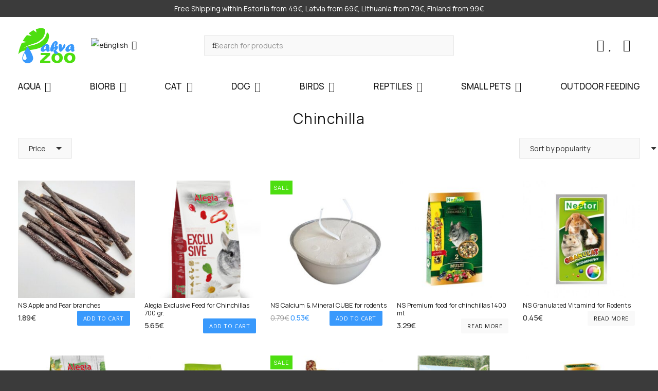

--- FILE ---
content_type: text/html; charset=UTF-8
request_url: https://akvazoo.ee/en/product-category/small-pets/chinchilla/
body_size: 26121
content:
<!DOCTYPE HTML>
<html lang="en-US">
<head>
	<meta charset="UTF-8">
	<meta name='robots' content='index, follow, max-image-preview:large, max-snippet:-1, max-video-preview:-1' />
	<style>img:is([sizes="auto" i], [sizes^="auto," i]) { contain-intrinsic-size: 3000px 1500px }</style>
	<link rel="alternate" hreflang="en" href="https://akvazoo.ee/en/product-category/small-pets/chinchilla/" />
<link rel="alternate" hreflang="et" href="https://akvazoo.ee/tootekategooria/vaikeloomad/tsintsilja/" />
<link rel="alternate" hreflang="ru" href="https://akvazoo.ee/ru/product-category/%d0%b3%d1%80%d1%8b%d0%b7%d1%83%d0%bd%d1%8b-%d0%b8-%d0%bc%d0%b0%d0%bb%d0%b5%d0%bd%d1%8c%d0%ba%d0%b8%d0%b5-%d0%b6%d0%b8%d0%b2%d0%be%d1%82%d0%bd%d1%8b%d0%b5/%d1%88%d0%b8%d0%bd%d1%88%d0%b8%d0%bb%d0%bb%d0%b0/" />
<link rel="alternate" hreflang="x-default" href="https://akvazoo.ee/tootekategooria/vaikeloomad/tsintsilja/" />

	<!-- This site is optimized with the Yoast SEO plugin v26.2 - https://yoast.com/wordpress/plugins/seo/ -->
	<title>Chinchilla - AkvaZOO Online Pet Shop</title>
	<link rel="canonical" href="https://akvazoo.ee/tootekategooria/vaikeloomad/tsintsilja/" />
	<link rel="next" href="https://akvazoo.ee/tootekategooria/vaikeloomad/tsintsilja/page/2/" />
	<meta property="og:locale" content="en_US" />
	<meta property="og:type" content="article" />
	<meta property="og:title" content="Chinchilla - AkvaZOO Online Pet Shop" />
	<meta property="og:url" content="https://akvazoo.ee/tootekategooria/vaikeloomad/tsintsilja/" />
	<meta property="og:site_name" content="AkvaZOO Online Pet Shop" />
	<meta property="og:image" content="https://akvazoo.ee/wp-content/uploads/2023/09/Lemmikloomapood-AkvaZOO.jpg" />
	<meta property="og:image:width" content="1004" />
	<meta property="og:image:height" content="1043" />
	<meta property="og:image:type" content="image/jpeg" />
	<meta name="twitter:card" content="summary_large_image" />
	<script type="application/ld+json" class="yoast-schema-graph">{"@context":"https://schema.org","@graph":[{"@type":"CollectionPage","@id":"https://akvazoo.ee/tootekategooria/vaikeloomad/tsintsilja/","url":"https://akvazoo.ee/tootekategooria/vaikeloomad/tsintsilja/","name":"Chinchilla - AkvaZOO Online Pet Shop","isPartOf":{"@id":"https://akvazoo.ee/#website"},"primaryImageOfPage":{"@id":"https://akvazoo.ee/tootekategooria/vaikeloomad/tsintsilja/#primaryimage"},"image":{"@id":"https://akvazoo.ee/tootekategooria/vaikeloomad/tsintsilja/#primaryimage"},"thumbnailUrl":"https://akvazoo.ee/wp-content/uploads/2023/04/apper.jpg","breadcrumb":{"@id":"https://akvazoo.ee/tootekategooria/vaikeloomad/tsintsilja/#breadcrumb"},"inLanguage":"en-US"},{"@type":"ImageObject","inLanguage":"en-US","@id":"https://akvazoo.ee/tootekategooria/vaikeloomad/tsintsilja/#primaryimage","url":"https://akvazoo.ee/wp-content/uploads/2023/04/apper.jpg","contentUrl":"https://akvazoo.ee/wp-content/uploads/2023/04/apper.jpg","width":500,"height":500},{"@type":"BreadcrumbList","@id":"https://akvazoo.ee/tootekategooria/vaikeloomad/tsintsilja/#breadcrumb","itemListElement":[{"@type":"ListItem","position":1,"name":"Home","item":"https://akvazoo.ee/"},{"@type":"ListItem","position":2,"name":"Väikeloomad","item":"https://akvazoo.ee/tootekategooria/vaikeloomad/"},{"@type":"ListItem","position":3,"name":"Tsintsilja"}]},{"@type":"WebSite","@id":"https://akvazoo.ee/#website","url":"https://akvazoo.ee/","name":"AkvaZOO Lemmikloomapood","description":"","publisher":{"@id":"https://akvazoo.ee/#organization"},"potentialAction":[{"@type":"SearchAction","target":{"@type":"EntryPoint","urlTemplate":"https://akvazoo.ee/?s={search_term_string}"},"query-input":{"@type":"PropertyValueSpecification","valueRequired":true,"valueName":"search_term_string"}}],"inLanguage":"en-US"},{"@type":"Organization","@id":"https://akvazoo.ee/#organization","name":"Akvazoo Trade OÜ","url":"https://akvazoo.ee/","logo":{"@type":"ImageObject","inLanguage":"en-US","@id":"https://akvazoo.ee/#/schema/logo/image/","url":"https://akvazoo.ee/wp-content/uploads/2023/09/akvazoo.svg","contentUrl":"https://akvazoo.ee/wp-content/uploads/2023/09/akvazoo.svg","width":"1024","height":"1024","caption":"Akvazoo Trade OÜ"},"image":{"@id":"https://akvazoo.ee/#/schema/logo/image/"},"sameAs":["https://www.facebook.com/akvazoo.pood"]}]}</script>
	<!-- / Yoast SEO plugin. -->


<link rel='dns-prefetch' href='//www.google.com' />
<link rel='dns-prefetch' href='//fonts.googleapis.com' />
<link rel="alternate" type="application/rss+xml" title="AkvaZOO Online Pet Shop &raquo; Feed" href="https://akvazoo.ee/en/feed/" />
<link rel="alternate" type="application/rss+xml" title="AkvaZOO Online Pet Shop &raquo; Comments Feed" href="https://akvazoo.ee/en/comments/feed/" />
<link rel="alternate" type="application/rss+xml" title="AkvaZOO Online Pet Shop &raquo; Chinchilla Category Feed" href="https://akvazoo.ee/en/product-category/small-pets/chinchilla/feed/" />
<meta name="viewport" content="width=device-width, initial-scale=1">
<meta name="SKYPE_TOOLBAR" content="SKYPE_TOOLBAR_PARSER_COMPATIBLE">
<meta name="theme-color" content="#ffffff">
<meta property="og:locale:alternate" content="et">
<meta property="og:locale:alternate" content="ru_RU">
<script>
window._wpemojiSettings = {"baseUrl":"https:\/\/s.w.org\/images\/core\/emoji\/16.0.1\/72x72\/","ext":".png","svgUrl":"https:\/\/s.w.org\/images\/core\/emoji\/16.0.1\/svg\/","svgExt":".svg","source":{"concatemoji":"https:\/\/akvazoo.ee\/wp-includes\/js\/wp-emoji-release.min.js?ver=6.8.3"}};
/*! This file is auto-generated */
!function(s,n){var o,i,e;function c(e){try{var t={supportTests:e,timestamp:(new Date).valueOf()};sessionStorage.setItem(o,JSON.stringify(t))}catch(e){}}function p(e,t,n){e.clearRect(0,0,e.canvas.width,e.canvas.height),e.fillText(t,0,0);var t=new Uint32Array(e.getImageData(0,0,e.canvas.width,e.canvas.height).data),a=(e.clearRect(0,0,e.canvas.width,e.canvas.height),e.fillText(n,0,0),new Uint32Array(e.getImageData(0,0,e.canvas.width,e.canvas.height).data));return t.every(function(e,t){return e===a[t]})}function u(e,t){e.clearRect(0,0,e.canvas.width,e.canvas.height),e.fillText(t,0,0);for(var n=e.getImageData(16,16,1,1),a=0;a<n.data.length;a++)if(0!==n.data[a])return!1;return!0}function f(e,t,n,a){switch(t){case"flag":return n(e,"\ud83c\udff3\ufe0f\u200d\u26a7\ufe0f","\ud83c\udff3\ufe0f\u200b\u26a7\ufe0f")?!1:!n(e,"\ud83c\udde8\ud83c\uddf6","\ud83c\udde8\u200b\ud83c\uddf6")&&!n(e,"\ud83c\udff4\udb40\udc67\udb40\udc62\udb40\udc65\udb40\udc6e\udb40\udc67\udb40\udc7f","\ud83c\udff4\u200b\udb40\udc67\u200b\udb40\udc62\u200b\udb40\udc65\u200b\udb40\udc6e\u200b\udb40\udc67\u200b\udb40\udc7f");case"emoji":return!a(e,"\ud83e\udedf")}return!1}function g(e,t,n,a){var r="undefined"!=typeof WorkerGlobalScope&&self instanceof WorkerGlobalScope?new OffscreenCanvas(300,150):s.createElement("canvas"),o=r.getContext("2d",{willReadFrequently:!0}),i=(o.textBaseline="top",o.font="600 32px Arial",{});return e.forEach(function(e){i[e]=t(o,e,n,a)}),i}function t(e){var t=s.createElement("script");t.src=e,t.defer=!0,s.head.appendChild(t)}"undefined"!=typeof Promise&&(o="wpEmojiSettingsSupports",i=["flag","emoji"],n.supports={everything:!0,everythingExceptFlag:!0},e=new Promise(function(e){s.addEventListener("DOMContentLoaded",e,{once:!0})}),new Promise(function(t){var n=function(){try{var e=JSON.parse(sessionStorage.getItem(o));if("object"==typeof e&&"number"==typeof e.timestamp&&(new Date).valueOf()<e.timestamp+604800&&"object"==typeof e.supportTests)return e.supportTests}catch(e){}return null}();if(!n){if("undefined"!=typeof Worker&&"undefined"!=typeof OffscreenCanvas&&"undefined"!=typeof URL&&URL.createObjectURL&&"undefined"!=typeof Blob)try{var e="postMessage("+g.toString()+"("+[JSON.stringify(i),f.toString(),p.toString(),u.toString()].join(",")+"));",a=new Blob([e],{type:"text/javascript"}),r=new Worker(URL.createObjectURL(a),{name:"wpTestEmojiSupports"});return void(r.onmessage=function(e){c(n=e.data),r.terminate(),t(n)})}catch(e){}c(n=g(i,f,p,u))}t(n)}).then(function(e){for(var t in e)n.supports[t]=e[t],n.supports.everything=n.supports.everything&&n.supports[t],"flag"!==t&&(n.supports.everythingExceptFlag=n.supports.everythingExceptFlag&&n.supports[t]);n.supports.everythingExceptFlag=n.supports.everythingExceptFlag&&!n.supports.flag,n.DOMReady=!1,n.readyCallback=function(){n.DOMReady=!0}}).then(function(){return e}).then(function(){var e;n.supports.everything||(n.readyCallback(),(e=n.source||{}).concatemoji?t(e.concatemoji):e.wpemoji&&e.twemoji&&(t(e.twemoji),t(e.wpemoji)))}))}((window,document),window._wpemojiSettings);
</script>
<style id='wp-emoji-styles-inline-css'>

	img.wp-smiley, img.emoji {
		display: inline !important;
		border: none !important;
		box-shadow: none !important;
		height: 1em !important;
		width: 1em !important;
		margin: 0 0.07em !important;
		vertical-align: -0.1em !important;
		background: none !important;
		padding: 0 !important;
	}
</style>
<style id='woocommerce-inline-inline-css'>
.woocommerce form .form-row .required { visibility: visible; }
</style>
<link rel='stylesheet' id='montonio-style-css' href='https://akvazoo.ee/wp-content/plugins/montonio-for-woocommerce/assets/css/montonio-style.css?ver=9.1.6' media='all' />
<link rel='stylesheet' id='brands-styles-css' href='https://akvazoo.ee/wp-content/plugins/woocommerce/assets/css/brands.css?ver=10.3.7' media='all' />
<link rel='preload' as='font' type='font/woff2' crossorigin='anonymous' id='tinvwl-webfont-font-css' href='https://akvazoo.ee/wp-content/plugins/ti-woocommerce-wishlist/assets/fonts/tinvwl-webfont.woff2?ver=xu2uyi' media='all' />
<link rel='stylesheet' id='tinvwl-webfont-css' href='https://akvazoo.ee/wp-content/plugins/ti-woocommerce-wishlist/assets/css/webfont.min.css?ver=2.10.0' media='all' />
<link rel='stylesheet' id='tinvwl-css' href='https://akvazoo.ee/wp-content/plugins/ti-woocommerce-wishlist/assets/css/public.min.css?ver=2.10.0' media='all' />
<link rel='stylesheet' id='us-fonts-css' href='https://fonts.googleapis.com/css?family=Montserrat%3A500%7COpen+Sans%3A400%2C700%7CManrope%3A400%2C500&#038;display=swap&#038;ver=6.8.3' media='all' />
<link rel='stylesheet' id='us-theme-css' href='https://akvazoo.ee/wp-content/uploads/us-assets/akvazoo.ee.css?ver=1cc99bc1' media='all' />
<!--n2css--><!--n2js--><script id="wpml-cookie-js-extra">
var wpml_cookies = {"wp-wpml_current_language":{"value":"en","expires":1,"path":"\/"}};
var wpml_cookies = {"wp-wpml_current_language":{"value":"en","expires":1,"path":"\/"}};
</script>
<script src="https://akvazoo.ee/wp-content/plugins/sitepress-multilingual-cms/res/js/cookies/language-cookie.js?ver=484900" id="wpml-cookie-js" defer data-wp-strategy="defer"></script>
<script src="https://akvazoo.ee/wp-includes/js/jquery/jquery.min.js?ver=3.7.1" id="jquery-core-js"></script>
<script src="https://akvazoo.ee/wp-content/plugins/recaptcha-woo/js/rcfwc.js?ver=1.0" id="rcfwc-js-js" defer data-wp-strategy="defer"></script>
<script src="https://www.google.com/recaptcha/api.js?hl=en_US" id="recaptcha-js" defer data-wp-strategy="defer"></script>
<script src="https://akvazoo.ee/wp-content/plugins/woocommerce/assets/js/jquery-blockui/jquery.blockUI.min.js?ver=2.7.0-wc.10.3.7" id="wc-jquery-blockui-js" data-wp-strategy="defer"></script>
<script id="wc-add-to-cart-js-extra">
var wc_add_to_cart_params = {"ajax_url":"\/wp-admin\/admin-ajax.php?lang=en","wc_ajax_url":"\/en\/?wc-ajax=%%endpoint%%","i18n_view_cart":"View cart","cart_url":"https:\/\/akvazoo.ee\/en\/cart\/","is_cart":"","cart_redirect_after_add":"no"};
</script>
<script src="https://akvazoo.ee/wp-content/plugins/woocommerce/assets/js/frontend/add-to-cart.min.js?ver=10.3.7" id="wc-add-to-cart-js" defer data-wp-strategy="defer"></script>
<script src="https://akvazoo.ee/wp-content/plugins/woocommerce/assets/js/js-cookie/js.cookie.min.js?ver=2.1.4-wc.10.3.7" id="wc-js-cookie-js" data-wp-strategy="defer"></script>
<script id="woocommerce-js-extra">
var woocommerce_params = {"ajax_url":"\/wp-admin\/admin-ajax.php?lang=en","wc_ajax_url":"\/en\/?wc-ajax=%%endpoint%%","i18n_password_show":"Show password","i18n_password_hide":"Hide password"};
</script>
<script src="https://akvazoo.ee/wp-content/plugins/woocommerce/assets/js/frontend/woocommerce.min.js?ver=10.3.7" id="woocommerce-js" defer data-wp-strategy="defer"></script>
<script></script><link rel="https://api.w.org/" href="https://akvazoo.ee/en/wp-json/" /><link rel="alternate" title="JSON" type="application/json" href="https://akvazoo.ee/en/wp-json/wp/v2/product_cat/546" /><link rel="EditURI" type="application/rsd+xml" title="RSD" href="https://akvazoo.ee/xmlrpc.php?rsd" />
<meta name="generator" content="WordPress 6.8.3" />
<meta name="generator" content="WooCommerce 10.3.7" />
<meta name="generator" content="WPML ver:4.8.4 stt:1,15,46;" />
<meta name="wwp" content="yes" />		<script id="us_add_no_touch">
			if ( ! /Android|webOS|iPhone|iPad|iPod|BlackBerry|IEMobile|Opera Mini/i.test( navigator.userAgent ) ) {
				document.documentElement.classList.add( "no-touch" );
			}
		</script>
				<script id="us_color_scheme_switch_class">
			if ( document.cookie.includes( "us_color_scheme_switch_is_on=true" ) ) {
				document.documentElement.classList.add( "us-color-scheme-on" );
			}
		</script>
			<noscript><style>.woocommerce-product-gallery{ opacity: 1 !important; }</style></noscript>
	<meta name="generator" content="Powered by WPBakery Page Builder - drag and drop page builder for WordPress."/>
<link rel="icon" href="https://akvazoo.ee/wp-content/uploads/2023/09/favicon-1-150x150.png" sizes="32x32" />
<link rel="icon" href="https://akvazoo.ee/wp-content/uploads/2023/09/favicon-1-300x300.png" sizes="192x192" />
<link rel="apple-touch-icon" href="https://akvazoo.ee/wp-content/uploads/2023/09/favicon-1-300x300.png" />
<meta name="msapplication-TileImage" content="https://akvazoo.ee/wp-content/uploads/2023/09/favicon-1-300x300.png" />
<noscript><style> .wpb_animate_when_almost_visible { opacity: 1; }</style></noscript>		<style id="us-icon-fonts">@font-face{font-display:block;font-style:normal;font-family:"fontawesome";font-weight:900;src:url("https://akvazoo.ee/wp-content/themes/Impreza/fonts/fa-solid-900.woff2?ver=8.37.2") format("woff2")}.fas{font-family:"fontawesome";font-weight:900}@font-face{font-display:block;font-style:normal;font-family:"fontawesome";font-weight:400;src:url("https://akvazoo.ee/wp-content/themes/Impreza/fonts/fa-regular-400.woff2?ver=8.37.2") format("woff2")}.far{font-family:"fontawesome";font-weight:400}@font-face{font-display:block;font-style:normal;font-family:"fontawesome";font-weight:300;src:url("https://akvazoo.ee/wp-content/themes/Impreza/fonts/fa-light-300.woff2?ver=8.37.2") format("woff2")}.fal{font-family:"fontawesome";font-weight:300}@font-face{font-display:block;font-style:normal;font-family:"Font Awesome 5 Duotone";font-weight:900;src:url("https://akvazoo.ee/wp-content/themes/Impreza/fonts/fa-duotone-900.woff2?ver=8.37.2") format("woff2")}.fad{font-family:"Font Awesome 5 Duotone";font-weight:900}.fad{position:relative}.fad:before{position:absolute}.fad:after{opacity:0.4}@font-face{font-display:block;font-style:normal;font-family:"Font Awesome 5 Brands";font-weight:400;src:url("https://akvazoo.ee/wp-content/themes/Impreza/fonts/fa-brands-400.woff2?ver=8.37.2") format("woff2")}.fab{font-family:"Font Awesome 5 Brands";font-weight:400}@font-face{font-display:block;font-style:normal;font-family:"Material Icons";font-weight:400;src:url("https://akvazoo.ee/wp-content/themes/Impreza/fonts/material-icons.woff2?ver=8.37.2") format("woff2")}.material-icons{font-family:"Material Icons";font-weight:400}</style>
				<style id="us-current-header-css"> .l-subheader.at_top,.l-subheader.at_top .w-dropdown-list,.l-subheader.at_top .type_mobile .w-nav-list.level_1{background:var(--color-alt-content-bg);color:var(--color-header-middle-bg)}.no-touch .l-subheader.at_top a:hover,.no-touch .l-header.bg_transparent .l-subheader.at_top .w-dropdown.opened a:hover{color:var(--color-header-middle-text-hover)}.l-header.bg_transparent:not(.sticky) .l-subheader.at_top{background:var(--color-header-top-transparent-bg);color:var(--color-header-top-transparent-text)}.no-touch .l-header.bg_transparent:not(.sticky) .at_top .w-cart-link:hover,.no-touch .l-header.bg_transparent:not(.sticky) .at_top .w-text a:hover,.no-touch .l-header.bg_transparent:not(.sticky) .at_top .w-html a:hover,.no-touch .l-header.bg_transparent:not(.sticky) .at_top .w-nav>a:hover,.no-touch .l-header.bg_transparent:not(.sticky) .at_top .w-menu a:hover,.no-touch .l-header.bg_transparent:not(.sticky) .at_top .w-search>a:hover,.no-touch .l-header.bg_transparent:not(.sticky) .at_top .w-socials.shape_none.color_text a:hover,.no-touch .l-header.bg_transparent:not(.sticky) .at_top .w-socials.shape_none.color_link a:hover,.no-touch .l-header.bg_transparent:not(.sticky) .at_top .w-dropdown a:hover,.no-touch .l-header.bg_transparent:not(.sticky) .at_top .type_desktop .menu-item.level_1.opened>a,.no-touch .l-header.bg_transparent:not(.sticky) .at_top .type_desktop .menu-item.level_1:hover>a{color:var(--color-header-top-transparent-text-hover)}.l-subheader.at_middle,.l-subheader.at_middle .w-dropdown-list,.l-subheader.at_middle .type_mobile .w-nav-list.level_1{background:var(--color-header-middle-bg);color:var(--color-header-middle-text)}.no-touch .l-subheader.at_middle a:hover,.no-touch .l-header.bg_transparent .l-subheader.at_middle .w-dropdown.opened a:hover{color:var(--color-header-middle-text-hover)}.l-header.bg_transparent:not(.sticky) .l-subheader.at_middle{background:var(--color-header-transparent-bg);color:var(--color-header-transparent-text)}.no-touch .l-header.bg_transparent:not(.sticky) .at_middle .w-cart-link:hover,.no-touch .l-header.bg_transparent:not(.sticky) .at_middle .w-text a:hover,.no-touch .l-header.bg_transparent:not(.sticky) .at_middle .w-html a:hover,.no-touch .l-header.bg_transparent:not(.sticky) .at_middle .w-nav>a:hover,.no-touch .l-header.bg_transparent:not(.sticky) .at_middle .w-menu a:hover,.no-touch .l-header.bg_transparent:not(.sticky) .at_middle .w-search>a:hover,.no-touch .l-header.bg_transparent:not(.sticky) .at_middle .w-socials.shape_none.color_text a:hover,.no-touch .l-header.bg_transparent:not(.sticky) .at_middle .w-socials.shape_none.color_link a:hover,.no-touch .l-header.bg_transparent:not(.sticky) .at_middle .w-dropdown a:hover,.no-touch .l-header.bg_transparent:not(.sticky) .at_middle .type_desktop .menu-item.level_1.opened>a,.no-touch .l-header.bg_transparent:not(.sticky) .at_middle .type_desktop .menu-item.level_1:hover>a{color:var(--color-header-transparent-text)}.l-subheader.at_bottom,.l-subheader.at_bottom .w-dropdown-list,.l-subheader.at_bottom .type_mobile .w-nav-list.level_1{background:var(--color-header-middle-bg);color:var(--color-header-middle-text)}.no-touch .l-subheader.at_bottom a:hover,.no-touch .l-header.bg_transparent .l-subheader.at_bottom .w-dropdown.opened a:hover{color:var(--color-header-middle-text-hover)}.l-header.bg_transparent:not(.sticky) .l-subheader.at_bottom{background:var(--color-header-transparent-bg);color:var(--color-header-transparent-text)}.no-touch .l-header.bg_transparent:not(.sticky) .at_bottom .w-cart-link:hover,.no-touch .l-header.bg_transparent:not(.sticky) .at_bottom .w-text a:hover,.no-touch .l-header.bg_transparent:not(.sticky) .at_bottom .w-html a:hover,.no-touch .l-header.bg_transparent:not(.sticky) .at_bottom .w-nav>a:hover,.no-touch .l-header.bg_transparent:not(.sticky) .at_bottom .w-menu a:hover,.no-touch .l-header.bg_transparent:not(.sticky) .at_bottom .w-search>a:hover,.no-touch .l-header.bg_transparent:not(.sticky) .at_bottom .w-socials.shape_none.color_text a:hover,.no-touch .l-header.bg_transparent:not(.sticky) .at_bottom .w-socials.shape_none.color_link a:hover,.no-touch .l-header.bg_transparent:not(.sticky) .at_bottom .w-dropdown a:hover,.no-touch .l-header.bg_transparent:not(.sticky) .at_bottom .type_desktop .menu-item.level_1.opened>a,.no-touch .l-header.bg_transparent:not(.sticky) .at_bottom .type_desktop .menu-item.level_1:hover>a{color:var(--color-header-transparent-text-hover)}.header_ver .l-header{background:var(--color-header-middle-bg);color:var(--color-header-middle-text)}@media (min-width:1281px){.hidden_for_default{display:none!important}.l-header{position:relative;z-index:111;width:100%}.l-subheader{margin:0 auto}.l-subheader.width_full{padding-left:1.5rem;padding-right:1.5rem}.l-subheader-h{display:flex;align-items:center;position:relative;margin:0 auto;max-width:var(--site-content-width,1200px);height:inherit}.w-header-show{display:none}.l-header.pos_fixed{position:fixed;left:0}.l-header.pos_fixed:not(.notransition) .l-subheader{transition-property:transform,background,box-shadow,line-height,height;transition-duration:.3s;transition-timing-function:cubic-bezier(.78,.13,.15,.86)}.headerinpos_bottom.sticky_first_section .l-header.pos_fixed{position:fixed!important}.header_hor .l-header.sticky_auto_hide{transition:transform .3s cubic-bezier(.78,.13,.15,.86) .1s}.header_hor .l-header.sticky_auto_hide.down{transform:translateY(-110%)}.l-header.bg_transparent:not(.sticky) .l-subheader{box-shadow:none!important;background:none}.l-header.bg_transparent~.l-main .l-section.width_full.height_auto:first-of-type>.l-section-h{padding-top:0!important;padding-bottom:0!important}.l-header.pos_static.bg_transparent{position:absolute;left:0}.l-subheader.width_full .l-subheader-h{max-width:none!important}.l-header.shadow_thin .l-subheader.at_middle,.l-header.shadow_thin .l-subheader.at_bottom{box-shadow:0 1px 0 rgba(0,0,0,0.08)}.l-header.shadow_wide .l-subheader.at_middle,.l-header.shadow_wide .l-subheader.at_bottom{box-shadow:0 3px 5px -1px rgba(0,0,0,0.1),0 2px 1px -1px rgba(0,0,0,0.05)}.header_hor .l-subheader-cell>.w-cart{margin-left:0;margin-right:0}:root{--header-height:193px;--header-sticky-height:50px}.l-header:before{content:'193'}.l-header.sticky:before{content:'50'}.l-subheader.at_top{line-height:33px;height:33px}.l-header.sticky .l-subheader.at_top{line-height:0px;height:0px;overflow:hidden}.l-subheader.at_middle{line-height:110px;height:110px}.l-header.sticky .l-subheader.at_middle{line-height:0px;height:0px;overflow:hidden}.l-subheader.at_bottom{line-height:50px;height:50px}.l-header.sticky .l-subheader.at_bottom{line-height:50px;height:50px}.l-subheader.at_top .l-subheader-cell.at_left,.l-subheader.at_top .l-subheader-cell.at_right{display:flex;flex-basis:100px}.l-subheader.at_middle .l-subheader-cell.at_left,.l-subheader.at_middle .l-subheader-cell.at_right{display:flex;flex-basis:100px}.headerinpos_above .l-header.pos_fixed{overflow:hidden;transition:transform 0.3s;transform:translate3d(0,-100%,0)}.headerinpos_above .l-header.pos_fixed.sticky{overflow:visible;transform:none}.headerinpos_above .l-header.pos_fixed~.l-section>.l-section-h,.headerinpos_above .l-header.pos_fixed~.l-main .l-section:first-of-type>.l-section-h{padding-top:0!important}.headerinpos_below .l-header.pos_fixed:not(.sticky){position:absolute;top:100%}.headerinpos_below .l-header.pos_fixed~.l-main>.l-section:first-of-type>.l-section-h{padding-top:0!important}.headerinpos_below .l-header.pos_fixed~.l-main .l-section.full_height:nth-of-type(2){min-height:100vh}.headerinpos_below .l-header.pos_fixed~.l-main>.l-section:nth-of-type(2)>.l-section-h{padding-top:var(--header-height)}.headerinpos_bottom .l-header.pos_fixed:not(.sticky){position:absolute;top:100vh}.headerinpos_bottom .l-header.pos_fixed~.l-main>.l-section:first-of-type>.l-section-h{padding-top:0!important}.headerinpos_bottom .l-header.pos_fixed~.l-main>.l-section:first-of-type>.l-section-h{padding-bottom:var(--header-height)}.headerinpos_bottom .l-header.pos_fixed.bg_transparent~.l-main .l-section.valign_center:not(.height_auto):first-of-type>.l-section-h{top:calc( var(--header-height) / 2 )}.headerinpos_bottom .l-header.pos_fixed:not(.sticky) .w-cart-dropdown,.headerinpos_bottom .l-header.pos_fixed:not(.sticky) .w-nav.type_desktop .w-nav-list.level_2{bottom:100%;transform-origin:0 100%}.headerinpos_bottom .l-header.pos_fixed:not(.sticky) .w-nav.type_mobile.m_layout_dropdown .w-nav-list.level_1{top:auto;bottom:100%;box-shadow:var(--box-shadow-up)}.headerinpos_bottom .l-header.pos_fixed:not(.sticky) .w-nav.type_desktop .w-nav-list.level_3,.headerinpos_bottom .l-header.pos_fixed:not(.sticky) .w-nav.type_desktop .w-nav-list.level_4{top:auto;bottom:0;transform-origin:0 100%}.headerinpos_bottom .l-header.pos_fixed:not(.sticky) .w-dropdown-list{top:auto;bottom:-0.4em;padding-top:0.4em;padding-bottom:2.4em}.admin-bar .l-header.pos_static.bg_solid~.l-main .l-section.full_height:first-of-type{min-height:calc( 100vh - var(--header-height) - 32px )}.admin-bar .l-header.pos_fixed:not(.sticky_auto_hide)~.l-main .l-section.full_height:not(:first-of-type){min-height:calc( 100vh - var(--header-sticky-height) - 32px )}.admin-bar.headerinpos_below .l-header.pos_fixed~.l-main .l-section.full_height:nth-of-type(2){min-height:calc(100vh - 32px)}}@media (min-width:1025px) and (max-width:1280px){.hidden_for_laptops{display:none!important}.l-header{position:relative;z-index:111;width:100%}.l-subheader{margin:0 auto}.l-subheader.width_full{padding-left:1.5rem;padding-right:1.5rem}.l-subheader-h{display:flex;align-items:center;position:relative;margin:0 auto;max-width:var(--site-content-width,1200px);height:inherit}.w-header-show{display:none}.l-header.pos_fixed{position:fixed;left:0}.l-header.pos_fixed:not(.notransition) .l-subheader{transition-property:transform,background,box-shadow,line-height,height;transition-duration:.3s;transition-timing-function:cubic-bezier(.78,.13,.15,.86)}.headerinpos_bottom.sticky_first_section .l-header.pos_fixed{position:fixed!important}.header_hor .l-header.sticky_auto_hide{transition:transform .3s cubic-bezier(.78,.13,.15,.86) .1s}.header_hor .l-header.sticky_auto_hide.down{transform:translateY(-110%)}.l-header.bg_transparent:not(.sticky) .l-subheader{box-shadow:none!important;background:none}.l-header.bg_transparent~.l-main .l-section.width_full.height_auto:first-of-type>.l-section-h{padding-top:0!important;padding-bottom:0!important}.l-header.pos_static.bg_transparent{position:absolute;left:0}.l-subheader.width_full .l-subheader-h{max-width:none!important}.l-header.shadow_thin .l-subheader.at_middle,.l-header.shadow_thin .l-subheader.at_bottom{box-shadow:0 1px 0 rgba(0,0,0,0.08)}.l-header.shadow_wide .l-subheader.at_middle,.l-header.shadow_wide .l-subheader.at_bottom{box-shadow:0 3px 5px -1px rgba(0,0,0,0.1),0 2px 1px -1px rgba(0,0,0,0.05)}.header_hor .l-subheader-cell>.w-cart{margin-left:0;margin-right:0}:root{--header-height:193px;--header-sticky-height:50px}.l-header:before{content:'193'}.l-header.sticky:before{content:'50'}.l-subheader.at_top{line-height:33px;height:33px}.l-header.sticky .l-subheader.at_top{line-height:0px;height:0px;overflow:hidden}.l-subheader.at_middle{line-height:110px;height:110px}.l-header.sticky .l-subheader.at_middle{line-height:0px;height:0px;overflow:hidden}.l-subheader.at_bottom{line-height:50px;height:50px}.l-header.sticky .l-subheader.at_bottom{line-height:50px;height:50px}.l-subheader.at_top .l-subheader-cell.at_left,.l-subheader.at_top .l-subheader-cell.at_right{display:flex;flex-basis:100px}.l-subheader.at_middle .l-subheader-cell.at_left,.l-subheader.at_middle .l-subheader-cell.at_right{display:flex;flex-basis:100px}.headerinpos_above .l-header.pos_fixed{overflow:hidden;transition:transform 0.3s;transform:translate3d(0,-100%,0)}.headerinpos_above .l-header.pos_fixed.sticky{overflow:visible;transform:none}.headerinpos_above .l-header.pos_fixed~.l-section>.l-section-h,.headerinpos_above .l-header.pos_fixed~.l-main .l-section:first-of-type>.l-section-h{padding-top:0!important}.headerinpos_below .l-header.pos_fixed:not(.sticky){position:absolute;top:100%}.headerinpos_below .l-header.pos_fixed~.l-main>.l-section:first-of-type>.l-section-h{padding-top:0!important}.headerinpos_below .l-header.pos_fixed~.l-main .l-section.full_height:nth-of-type(2){min-height:100vh}.headerinpos_below .l-header.pos_fixed~.l-main>.l-section:nth-of-type(2)>.l-section-h{padding-top:var(--header-height)}.headerinpos_bottom .l-header.pos_fixed:not(.sticky){position:absolute;top:100vh}.headerinpos_bottom .l-header.pos_fixed~.l-main>.l-section:first-of-type>.l-section-h{padding-top:0!important}.headerinpos_bottom .l-header.pos_fixed~.l-main>.l-section:first-of-type>.l-section-h{padding-bottom:var(--header-height)}.headerinpos_bottom .l-header.pos_fixed.bg_transparent~.l-main .l-section.valign_center:not(.height_auto):first-of-type>.l-section-h{top:calc( var(--header-height) / 2 )}.headerinpos_bottom .l-header.pos_fixed:not(.sticky) .w-cart-dropdown,.headerinpos_bottom .l-header.pos_fixed:not(.sticky) .w-nav.type_desktop .w-nav-list.level_2{bottom:100%;transform-origin:0 100%}.headerinpos_bottom .l-header.pos_fixed:not(.sticky) .w-nav.type_mobile.m_layout_dropdown .w-nav-list.level_1{top:auto;bottom:100%;box-shadow:var(--box-shadow-up)}.headerinpos_bottom .l-header.pos_fixed:not(.sticky) .w-nav.type_desktop .w-nav-list.level_3,.headerinpos_bottom .l-header.pos_fixed:not(.sticky) .w-nav.type_desktop .w-nav-list.level_4{top:auto;bottom:0;transform-origin:0 100%}.headerinpos_bottom .l-header.pos_fixed:not(.sticky) .w-dropdown-list{top:auto;bottom:-0.4em;padding-top:0.4em;padding-bottom:2.4em}.admin-bar .l-header.pos_static.bg_solid~.l-main .l-section.full_height:first-of-type{min-height:calc( 100vh - var(--header-height) - 32px )}.admin-bar .l-header.pos_fixed:not(.sticky_auto_hide)~.l-main .l-section.full_height:not(:first-of-type){min-height:calc( 100vh - var(--header-sticky-height) - 32px )}.admin-bar.headerinpos_below .l-header.pos_fixed~.l-main .l-section.full_height:nth-of-type(2){min-height:calc(100vh - 32px)}}@media (min-width:601px) and (max-width:1024px){.hidden_for_tablets{display:none!important}.l-header{position:relative;z-index:111;width:100%}.l-subheader{margin:0 auto}.l-subheader.width_full{padding-left:1.5rem;padding-right:1.5rem}.l-subheader-h{display:flex;align-items:center;position:relative;margin:0 auto;max-width:var(--site-content-width,1200px);height:inherit}.w-header-show{display:none}.l-header.pos_fixed{position:fixed;left:0}.l-header.pos_fixed:not(.notransition) .l-subheader{transition-property:transform,background,box-shadow,line-height,height;transition-duration:.3s;transition-timing-function:cubic-bezier(.78,.13,.15,.86)}.headerinpos_bottom.sticky_first_section .l-header.pos_fixed{position:fixed!important}.header_hor .l-header.sticky_auto_hide{transition:transform .3s cubic-bezier(.78,.13,.15,.86) .1s}.header_hor .l-header.sticky_auto_hide.down{transform:translateY(-110%)}.l-header.bg_transparent:not(.sticky) .l-subheader{box-shadow:none!important;background:none}.l-header.bg_transparent~.l-main .l-section.width_full.height_auto:first-of-type>.l-section-h{padding-top:0!important;padding-bottom:0!important}.l-header.pos_static.bg_transparent{position:absolute;left:0}.l-subheader.width_full .l-subheader-h{max-width:none!important}.l-header.shadow_thin .l-subheader.at_middle,.l-header.shadow_thin .l-subheader.at_bottom{box-shadow:0 1px 0 rgba(0,0,0,0.08)}.l-header.shadow_wide .l-subheader.at_middle,.l-header.shadow_wide .l-subheader.at_bottom{box-shadow:0 3px 5px -1px rgba(0,0,0,0.1),0 2px 1px -1px rgba(0,0,0,0.05)}.header_hor .l-subheader-cell>.w-cart{margin-left:0;margin-right:0}:root{--header-height:153px;--header-sticky-height:60px}.l-header:before{content:'153'}.l-header.sticky:before{content:'60'}.l-subheader.at_top{line-height:33px;height:33px}.l-header.sticky .l-subheader.at_top{line-height:0px;height:0px;overflow:hidden}.l-subheader.at_middle{line-height:60px;height:60px}.l-header.sticky .l-subheader.at_middle{line-height:0px;height:0px;overflow:hidden}.l-subheader.at_bottom{line-height:60px;height:60px}.l-header.sticky .l-subheader.at_bottom{line-height:60px;height:60px}.l-subheader.at_top .l-subheader-cell.at_left,.l-subheader.at_top .l-subheader-cell.at_right{display:flex;flex-basis:100px}.l-subheader.at_middle .l-subheader-cell.at_left,.l-subheader.at_middle .l-subheader-cell.at_right{display:flex;flex-basis:100px}}@media (max-width:600px){.hidden_for_mobiles{display:none!important}.l-header{position:relative;z-index:111;width:100%}.l-subheader{margin:0 auto}.l-subheader.width_full{padding-left:1.5rem;padding-right:1.5rem}.l-subheader-h{display:flex;align-items:center;position:relative;margin:0 auto;max-width:var(--site-content-width,1200px);height:inherit}.w-header-show{display:none}.l-header.pos_fixed{position:fixed;left:0}.l-header.pos_fixed:not(.notransition) .l-subheader{transition-property:transform,background,box-shadow,line-height,height;transition-duration:.3s;transition-timing-function:cubic-bezier(.78,.13,.15,.86)}.headerinpos_bottom.sticky_first_section .l-header.pos_fixed{position:fixed!important}.header_hor .l-header.sticky_auto_hide{transition:transform .3s cubic-bezier(.78,.13,.15,.86) .1s}.header_hor .l-header.sticky_auto_hide.down{transform:translateY(-110%)}.l-header.bg_transparent:not(.sticky) .l-subheader{box-shadow:none!important;background:none}.l-header.bg_transparent~.l-main .l-section.width_full.height_auto:first-of-type>.l-section-h{padding-top:0!important;padding-bottom:0!important}.l-header.pos_static.bg_transparent{position:absolute;left:0}.l-subheader.width_full .l-subheader-h{max-width:none!important}.l-header.shadow_thin .l-subheader.at_middle,.l-header.shadow_thin .l-subheader.at_bottom{box-shadow:0 1px 0 rgba(0,0,0,0.08)}.l-header.shadow_wide .l-subheader.at_middle,.l-header.shadow_wide .l-subheader.at_bottom{box-shadow:0 3px 5px -1px rgba(0,0,0,0.1),0 2px 1px -1px rgba(0,0,0,0.05)}.header_hor .l-subheader-cell>.w-cart{margin-left:0;margin-right:0}:root{--header-height:153px;--header-sticky-height:60px}.l-header:before{content:'153'}.l-header.sticky:before{content:'60'}.l-subheader.at_top{line-height:33px;height:33px}.l-header.sticky .l-subheader.at_top{line-height:0px;height:0px;overflow:hidden}.l-subheader.at_middle{line-height:60px;height:60px}.l-header.sticky .l-subheader.at_middle{line-height:0px;height:0px;overflow:hidden}.l-subheader.at_bottom{line-height:60px;height:60px}.l-header.sticky .l-subheader.at_bottom{line-height:60px;height:60px}.l-subheader.at_top .l-subheader-cell.at_left,.l-subheader.at_top .l-subheader-cell.at_right{display:flex;flex-basis:100px}.l-subheader.at_middle .l-subheader-cell.at_left,.l-subheader.at_middle .l-subheader-cell.at_right{display:flex;flex-basis:100px}}@media (min-width:1281px){.ush_image_1{height:85px!important}.l-header.sticky .ush_image_1{height:35px!important}}@media (min-width:1025px) and (max-width:1280px){.ush_image_1{height:85px!important}.l-header.sticky .ush_image_1{height:30px!important}}@media (min-width:601px) and (max-width:1024px){.ush_image_1{height:55px!important}.l-header.sticky .ush_image_1{height:25px!important}}@media (max-width:600px){.ush_image_1{height:55px!important}.l-header.sticky .ush_image_1{height:20px!important}}.header_hor .ush_menu_1.type_desktop .menu-item.level_1>a:not(.w-btn){padding-left:0px;padding-right:0px}.header_hor .ush_menu_1.type_desktop .menu-item.level_1>a.w-btn{margin-left:0px;margin-right:0px}.header_hor .ush_menu_1.type_desktop.align-edges>.w-nav-list.level_1{margin-left:-0px;margin-right:-0px}.header_ver .ush_menu_1.type_desktop .menu-item.level_1>a:not(.w-btn){padding-top:0px;padding-bottom:0px}.header_ver .ush_menu_1.type_desktop .menu-item.level_1>a.w-btn{margin-top:0px;margin-bottom:0px}.ush_menu_1.type_desktop .menu-item:not(.level_1){font-size:15px}.ush_menu_1.type_mobile .w-nav-anchor.level_1,.ush_menu_1.type_mobile .w-nav-anchor.level_1 + .w-nav-arrow{font-size:22px}.ush_menu_1.type_mobile .w-nav-anchor:not(.level_1),.ush_menu_1.type_mobile .w-nav-anchor:not(.level_1) + .w-nav-arrow{font-size:19px}@media (min-width:1281px){.ush_menu_1 .w-nav-icon{font-size:24px}}@media (min-width:1025px) and (max-width:1280px){.ush_menu_1 .w-nav-icon{font-size:24px}}@media (min-width:601px) and (max-width:1024px){.ush_menu_1 .w-nav-icon{font-size:25px}}@media (max-width:600px){.ush_menu_1 .w-nav-icon{font-size:25px}}.ush_menu_1 .w-nav-icon>div{border-width:1.6px}@media screen and (max-width:1024px){.w-nav.ush_menu_1>.w-nav-list.level_1{display:none}.ush_menu_1 .w-nav-control{display:block}}.no-touch .ush_menu_1 .w-nav-item.level_1.opened>a:not(.w-btn),.no-touch .ush_menu_1 .w-nav-item.level_1:hover>a:not(.w-btn){background:transparent;color:var(--color-header-middle-text-hover)}.ush_menu_1 .w-nav-item.level_1.current-menu-item>a:not(.w-btn),.ush_menu_1 .w-nav-item.level_1.current-menu-ancestor>a:not(.w-btn),.ush_menu_1 .w-nav-item.level_1.current-page-ancestor>a:not(.w-btn){background:transparent;color:var(--color-header-middle-text)}.l-header.bg_transparent:not(.sticky) .ush_menu_1.type_desktop .w-nav-item.level_1.current-menu-item>a:not(.w-btn),.l-header.bg_transparent:not(.sticky) .ush_menu_1.type_desktop .w-nav-item.level_1.current-menu-ancestor>a:not(.w-btn),.l-header.bg_transparent:not(.sticky) .ush_menu_1.type_desktop .w-nav-item.level_1.current-page-ancestor>a:not(.w-btn){background:transparent;color:var(--color-header-transparent-text-hover)}.ush_menu_1 .w-nav-list:not(.level_1){background:var(--color-content-bg-alt);color:var(--color-header-middle-text)}.no-touch .ush_menu_1 .w-nav-item:not(.level_1)>a:focus,.no-touch .ush_menu_1 .w-nav-item:not(.level_1):hover>a{background:var(--color-content-primary);color:#ffffff}.ush_menu_1 .w-nav-item:not(.level_1).current-menu-item>a,.ush_menu_1 .w-nav-item:not(.level_1).current-menu-ancestor>a,.ush_menu_1 .w-nav-item:not(.level_1).current-page-ancestor>a{background:var(--color-content-primary);color:#ffffff}@media (min-width:1281px){.ush_search_1.layout_simple{max-width:600px}.ush_search_1.layout_modern.active{width:600px}.ush_search_1{font-size:16px}}@media (min-width:1025px) and (max-width:1280px){.ush_search_1.layout_simple{max-width:500px}.ush_search_1.layout_modern.active{width:500px}.ush_search_1{font-size:16px}}@media (min-width:601px) and (max-width:1024px){.ush_search_1.layout_simple{max-width:300px}.ush_search_1.layout_modern.active{width:300px}.ush_search_1{font-size:24px}}@media (max-width:600px){.ush_search_1{font-size:24px}}@media (min-width:1281px){.ush_cart_2 .w-cart-link{font-size:24px}}@media (min-width:1025px) and (max-width:1280px){.ush_cart_2 .w-cart-link{font-size:24px}}@media (min-width:601px) and (max-width:1024px){.ush_cart_2 .w-cart-link{font-size:24px}}@media (max-width:600px){.ush_cart_2 .w-cart-link{font-size:24px}}.ush_menu_1{font-size:17px!important;font-family:var(--h1-font-family)!important;font-weight:500!important;text-transform:uppercase!important}.ush_image_1{margin-left:-10px!important}.ush_text_1{font-size:24px!important;margin-right:-10px!important}.ush_text_2{font-size:24px!important}.ush_dropdown_1{font-family:var(--h1-font-family)!important}.ush_text_5{font-family:var(--h1-font-family)!important}@media (min-width:601px) and (max-width:1024px){.ush_search_1{margin-left:-25px!important}}@media (max-width:600px){.ush_search_1{margin-left:-25px!important}}</style>
		<style id="us-design-options-css">.us_custom_064d9100{margin-bottom:0!important}.us_custom_d2199d32{margin-top:30px!important}.us_custom_2ae2f0e8{padding-top:8vh!important;padding-bottom:3vh!important}.us_custom_9d6652c0{font-size:1.5rem!important;line-height:1.3!important;font-family:var(--h1-font-family)!important;font-weight:500!important}.us_custom_7407219b{font-family:var(--h1-font-family)!important;text-transform:uppercase!important}.us_custom_da7ceeb3{font-size:1rem!important}.us_custom_e2aee182{font-family:var(--h1-font-family)!important}</style></head>
<body class="archive tax-product_cat term-chinchilla term-546 wp-theme-Impreza l-body Impreza_8.37.2 us-core_8.37.2 header_hor rounded_none headerinpos_top state_default theme-Impreza woocommerce woocommerce-page woocommerce-no-js tinvwl-theme-style us-woo-cart_compact wpb-js-composer js-comp-ver-8.6.1 vc_responsive">

<div class="l-canvas type_wide">
	<header id="page-header" class="l-header pos_fixed shadow_none bg_solid id_37917"><div class="l-subheader at_top"><div class="l-subheader-h"><div class="l-subheader-cell at_left"></div><div class="l-subheader-cell at_center"><div class="w-text ush_text_5 nowrap"><span class="w-text-h"><span class="w-text-value">Free Shipping within Estonia from 49€, Latvia from 69€, Lithuania from 79€, Finland from 99€</span></span></div></div><div class="l-subheader-cell at_right"></div></div></div><div class="l-subheader at_middle"><div class="l-subheader-h"><div class="l-subheader-cell at_left"><div class="w-image ush_image_1"><a href="/en/" aria-label="AkvaZOO" class="w-image-h"><img src="https://akvazoo.ee/wp-content/uploads/2023/09/akvazoo.svg" class="attachment-full size-full" alt="AkvaZOO" loading="lazy" decoding="async" /></a></div><div class="w-dropdown ush_dropdown_1 source_wpml dropdown_height drop_to_right open_on_hover"><div class="w-dropdown-h"><div class="w-dropdown-current"><a class="w-dropdown-item" role="button" href="javascript:void(0)"><img src="https://akvazoo.ee/wp-content/plugins/sitepress-multilingual-cms/res/flags/en.svg" alt="en" /><span class="w-dropdown-item-title">English</span></a></div><div class="w-dropdown-list"><div class="w-dropdown-list-h"><a href="https://akvazoo.ee/tootekategooria/vaikeloomad/tsintsilja/" class="w-dropdown-item smooth-scroll"><img src="https://akvazoo.ee/wp-content/plugins/sitepress-multilingual-cms/res/flags/et.svg" alt="et" /><span class="w-dropdown-item-title">Eesti</span></a><a href="https://akvazoo.ee/ru/product-category/грызуны-и-маленькие-животные/шиншилла/" class="w-dropdown-item smooth-scroll"><img src="https://akvazoo.ee/wp-content/plugins/sitepress-multilingual-cms/res/flags/ru.svg" alt="ru" /><span class="w-dropdown-item-title">Русский</span></a></div></div></div></div></div><div class="l-subheader-cell at_center"><div class="w-search ush_search_1 elm_in_header us-field-style_1 layout_simple iconpos_right"><a class="w-search-open" role="button" aria-label="Search" href="#"><i class="fal fa-search"></i></a><div class="w-search-form"><form class="w-form-row for_text" role="search" action="https://akvazoo.ee/en/" method="get"><div class="w-form-row-field"><input type="text" name="s" placeholder="Search for products" aria-label="Search for products" value/><input type="hidden" name="post_type" value="product" /><input type="hidden" name="lang" value="en" /></div><button class="w-search-form-btn w-btn" type="submit" aria-label="Search"><i class="fal fa-search"></i></button><button aria-label="Close" class="w-search-close" type="button"></button></form></div></div></div><div class="l-subheader-cell at_right"><div class="w-text ush_text_1 nowrap no_text icon_atleft"><a href="/en/my-account/" aria-label="Link" class="w-text-h"><i class="fal fa-user"></i><span class="w-text-value"></span></a></div><div class="w-text ush_text_2 nowrap no_text icon_atleft"><a href="/en/wishlist/" aria-label="Link" class="w-text-h"><i class="fal fa-heart"></i><span class="w-text-value"></span></a></div><div class="w-cart dropdown_height ush_cart_2 empty"><a class="w-cart-link" href="https://akvazoo.ee/en/cart/" aria-label="Cart"><span class="w-cart-icon"><i class="fal fa-shopping-bag"></i><span class="w-cart-quantity" style="background:var(--color-content-primary);color:var(--color-header-middle-bg);"></span></span></a><div class="w-cart-notification"><div><span class="product-name">Product</span> has been added to your cart.</div></div><div class="w-cart-dropdown"><div class="widget woocommerce widget_shopping_cart"><div class="widget_shopping_cart_content"></div></div></div></div></div></div></div><div class="l-subheader at_bottom"><div class="l-subheader-h"><div class="l-subheader-cell at_left"></div><div class="l-subheader-cell at_center"><nav class="w-nav type_desktop ush_menu_1 spread show_main_arrows dropdown_height m_align_left m_layout_dropdown"><a class="w-nav-control" aria-label="Menu" aria-expanded="false" role="button" href="#"><div class="w-nav-icon"><div></div></div><span>Menu</span></a><ul class="w-nav-list level_1 hide_for_mobiles hover_underline"><li id="menu-item-35156" class="menu-item menu-item-type-taxonomy menu-item-object-product_cat menu-item-has-children w-nav-item level_1 menu-item-35156"><a class="w-nav-anchor level_1" href="https://akvazoo.ee/en/product-category/aqua/"><span class="w-nav-title">AQUA</span><span class="w-nav-arrow" tabindex="0" role="button" aria-label="AQUA Menu"></span></a><ul class="w-nav-list level_2"><li id="menu-item-34976" class="menu-item menu-item-type-taxonomy menu-item-object-product_cat menu-item-has-children w-nav-item level_2 menu-item-34976"><a class="w-nav-anchor level_2" href="https://akvazoo.ee/en/product-category/aquaria/"><span class="w-nav-title">AQUARIA</span><span class="w-nav-arrow" tabindex="0" role="button" aria-label="AQUARIA Menu"></span></a><ul class="w-nav-list level_3"><li id="menu-item-35305" class="menu-item menu-item-type-taxonomy menu-item-object-product_cat w-nav-item level_3 menu-item-35305"><a class="w-nav-anchor level_3" href="https://akvazoo.ee/en/product-category/aquaria/nano-5_35_l/"><span class="w-nav-title">nano 5-35 l.</span><span class="w-nav-arrow" tabindex="0" role="button" aria-label="nano 5-35 l. Menu"></span></a></li><li id="menu-item-35159" class="menu-item menu-item-type-taxonomy menu-item-object-product_cat w-nav-item level_3 menu-item-35159"><a class="w-nav-anchor level_3" href="https://akvazoo.ee/en/product-category/aquaria/aquaria_36_120/"><span class="w-nav-title">aquaria 36-120 L</span><span class="w-nav-arrow" tabindex="0" role="button" aria-label="aquaria 36-120 L Menu"></span></a></li><li id="menu-item-35158" class="menu-item menu-item-type-taxonomy menu-item-object-product_cat w-nav-item level_3 menu-item-35158"><a class="w-nav-anchor level_3" href="https://akvazoo.ee/en/product-category/aquaria/aquaria121_400/"><span class="w-nav-title">aquaria 121-600 l.</span><span class="w-nav-arrow" tabindex="0" role="button" aria-label="aquaria 121-600 l. Menu"></span></a></li><li id="menu-item-36780" class="menu-item menu-item-type-taxonomy menu-item-object-product_cat w-nav-item level_3 menu-item-36780"><a class="w-nav-anchor level_3" href="https://akvazoo.ee/en/product-category/aquaria/cabinets/"><span class="w-nav-title">Cabinets</span><span class="w-nav-arrow" tabindex="0" role="button" aria-label="Cabinets Menu"></span></a></li><li id="menu-item-47010" class="menu-item menu-item-type-taxonomy menu-item-object-product_cat w-nav-item level_3 menu-item-47010"><a class="w-nav-anchor level_3" href="https://akvazoo.ee/en/product-category/aquaria/covers/"><span class="w-nav-title">Covers</span><span class="w-nav-arrow" tabindex="0" role="button" aria-label="Covers Menu"></span></a></li></ul></li><li id="menu-item-35356" class="menu-item menu-item-type-taxonomy menu-item-object-product_cat menu-item-has-children w-nav-item level_2 menu-item-35356"><a class="w-nav-anchor level_2" href="https://akvazoo.ee/en/product-category/filtersandmedia/"><span class="w-nav-title">FILTERS AND MEDIA</span><span class="w-nav-arrow" tabindex="0" role="button" aria-label="FILTERS AND MEDIA Menu"></span></a><ul class="w-nav-list level_3"><li id="menu-item-35294" class="menu-item menu-item-type-taxonomy menu-item-object-product_cat w-nav-item level_3 menu-item-35294"><a class="w-nav-anchor level_3" href="https://akvazoo.ee/en/product-category/filtersandmedia/internalf/"><span class="w-nav-title">Internal filters</span><span class="w-nav-arrow" tabindex="0" role="button" aria-label="Internal filters Menu"></span></a></li><li id="menu-item-35528" class="menu-item menu-item-type-taxonomy menu-item-object-product_cat w-nav-item level_3 menu-item-35528"><a class="w-nav-anchor level_3" href="https://akvazoo.ee/en/product-category/filtersandmedia/external-filters/"><span class="w-nav-title">External filters</span><span class="w-nav-arrow" tabindex="0" role="button" aria-label="External filters Menu"></span></a></li><li id="menu-item-35224" class="menu-item menu-item-type-taxonomy menu-item-object-product_cat w-nav-item level_3 menu-item-35224"><a class="w-nav-anchor level_3" href="https://akvazoo.ee/en/product-category/filtersandmedia/filter-media/"><span class="w-nav-title">Filter media</span><span class="w-nav-arrow" tabindex="0" role="button" aria-label="Filter media Menu"></span></a></li><li id="menu-item-36293" class="menu-item menu-item-type-taxonomy menu-item-object-product_cat w-nav-item level_3 menu-item-36293"><a class="w-nav-anchor level_3" href="https://akvazoo.ee/en/product-category/filtersandmedia/filter-foams/"><span class="w-nav-title">Filter foams</span><span class="w-nav-arrow" tabindex="0" role="button" aria-label="Filter foams Menu"></span></a></li><li id="menu-item-42935" class="menu-item menu-item-type-taxonomy menu-item-object-product_cat w-nav-item level_3 menu-item-42935"><a class="w-nav-anchor level_3" href="https://akvazoo.ee/en/product-category/filtersandmedia/filter-accessories/"><span class="w-nav-title">Filter accessories</span><span class="w-nav-arrow" tabindex="0" role="button" aria-label="Filter accessories Menu"></span></a></li><li id="menu-item-35348" class="menu-item menu-item-type-taxonomy menu-item-object-product_cat w-nav-item level_3 menu-item-35348"><a class="w-nav-anchor level_3" href="https://akvazoo.ee/en/product-category/filtersandmedia/spare-parts-for-filters/"><span class="w-nav-title">Spare parts for filters</span><span class="w-nav-arrow" tabindex="0" role="button" aria-label="Spare parts for filters Menu"></span></a></li></ul></li><li id="menu-item-34978" class="menu-item menu-item-type-taxonomy menu-item-object-product_cat menu-item-has-children w-nav-item level_2 menu-item-34978"><a class="w-nav-anchor level_2" href="https://akvazoo.ee/en/product-category/aquariumequipment/"><span class="w-nav-title">AQUARIUM EQUIPMENT</span><span class="w-nav-arrow" tabindex="0" role="button" aria-label="AQUARIUM EQUIPMENT Menu"></span></a><ul class="w-nav-list level_3"><li id="menu-item-35195" class="menu-item menu-item-type-taxonomy menu-item-object-product_cat w-nav-item level_3 menu-item-35195"><a class="w-nav-anchor level_3" href="https://akvazoo.ee/en/product-category/attachable/"><span class="w-nav-title">attachable lamp</span><span class="w-nav-arrow" tabindex="0" role="button" aria-label="attachable lamp Menu"></span></a></li><li id="menu-item-45547" class="menu-item menu-item-type-taxonomy menu-item-object-product_cat w-nav-item level_3 menu-item-45547"><a class="w-nav-anchor level_3" href="https://akvazoo.ee/en/product-category/aquariumequipment/aquarium-led-lights/"><span class="w-nav-title">Aquarium LED lights</span><span class="w-nav-arrow" tabindex="0" role="button" aria-label="Aquarium LED lights Menu"></span></a></li><li id="menu-item-47047" class="menu-item menu-item-type-taxonomy menu-item-object-product_cat w-nav-item level_3 menu-item-47047"><a class="w-nav-anchor level_3" href="https://akvazoo.ee/en/product-category/aquariumequipment/chihiros-led/"><span class="w-nav-title">Chihiros LED</span><span class="w-nav-arrow" tabindex="0" role="button" aria-label="Chihiros LED Menu"></span></a></li><li id="menu-item-35267" class="menu-item menu-item-type-taxonomy menu-item-object-product_cat w-nav-item level_3 menu-item-35267"><a class="w-nav-anchor level_3" href="https://akvazoo.ee/en/product-category/aquariumequipment/ledl/"><span class="w-nav-title">Oase LED</span><span class="w-nav-arrow" tabindex="0" role="button" aria-label="Oase LED Menu"></span></a></li><li id="menu-item-46619" class="menu-item menu-item-type-taxonomy menu-item-object-product_cat w-nav-item level_3 menu-item-46619"><a class="w-nav-anchor level_3" href="https://akvazoo.ee/en/product-category/aquariumequipment/tetra-led/"><span class="w-nav-title">Tetra LED</span><span class="w-nav-arrow" tabindex="0" role="button" aria-label="Tetra LED Menu"></span></a></li><li id="menu-item-47765" class="menu-item menu-item-type-taxonomy menu-item-object-product_cat w-nav-item level_3 menu-item-47765"><a class="w-nav-anchor level_3" href="https://akvazoo.ee/en/product-category/aquariumequipment/juwel-led/"><span class="w-nav-title">JUWEL LED</span><span class="w-nav-arrow" tabindex="0" role="button" aria-label="JUWEL LED Menu"></span></a></li><li id="menu-item-39765" class="menu-item menu-item-type-taxonomy menu-item-object-product_cat w-nav-item level_3 menu-item-39765"><a class="w-nav-anchor level_3" href="https://akvazoo.ee/en/product-category/aquariumequipment/daytime-onex-aquarium-led-system/"><span class="w-nav-title">DayTime onex® – Aquarium LED System</span><span class="w-nav-arrow" tabindex="0" role="button" aria-label="DayTime onex® – Aquarium LED System Menu"></span></a></li><li id="menu-item-35164" class="menu-item menu-item-type-taxonomy menu-item-object-product_cat w-nav-item level_3 menu-item-35164"><a class="w-nav-anchor level_3" href="https://akvazoo.ee/en/product-category/aquariumequipment/air-pumps/"><span class="w-nav-title">Air Pumps</span><span class="w-nav-arrow" tabindex="0" role="button" aria-label="Air Pumps Menu"></span></a></li><li id="menu-item-42397" class="menu-item menu-item-type-taxonomy menu-item-object-product_cat w-nav-item level_3 menu-item-42397"><a class="w-nav-anchor level_3" href="https://akvazoo.ee/en/product-category/aquariumequipment/water-pumps/"><span class="w-nav-title">Water pumps</span><span class="w-nav-arrow" tabindex="0" role="button" aria-label="Water pumps Menu"></span></a></li><li id="menu-item-35287" class="menu-item menu-item-type-taxonomy menu-item-object-product_cat w-nav-item level_3 menu-item-35287"><a class="w-nav-anchor level_3" href="https://akvazoo.ee/en/product-category/aquariumequipment/heaters/"><span class="w-nav-title">Heaters</span><span class="w-nav-arrow" tabindex="0" role="button" aria-label="Heaters Menu"></span></a></li><li id="menu-item-41387" class="menu-item menu-item-type-taxonomy menu-item-object-product_cat w-nav-item level_3 menu-item-41387"><a class="w-nav-anchor level_3" href="https://akvazoo.ee/en/product-category/aquariumequipment/chillers-and-fans/"><span class="w-nav-title">Chillers and fans</span><span class="w-nav-arrow" tabindex="0" role="button" aria-label="Chillers and fans Menu"></span></a></li><li id="menu-item-35350" class="menu-item menu-item-type-taxonomy menu-item-object-product_cat w-nav-item level_3 menu-item-35350"><a class="w-nav-anchor level_3" href="https://akvazoo.ee/en/product-category/aquariumequipment/streaming-pumps/"><span class="w-nav-title">Streaming Pumps</span><span class="w-nav-arrow" tabindex="0" role="button" aria-label="Streaming Pumps Menu"></span></a></li><li id="menu-item-35351" class="menu-item menu-item-type-taxonomy menu-item-object-product_cat w-nav-item level_3 menu-item-35351"><a class="w-nav-anchor level_3" href="https://akvazoo.ee/en/product-category/aquariumequipment/uv/"><span class="w-nav-title">UV</span><span class="w-nav-arrow" tabindex="0" role="button" aria-label="UV Menu"></span></a></li></ul></li><li id="menu-item-35288" class="menu-item menu-item-type-taxonomy menu-item-object-product_cat w-nav-item level_2 menu-item-35288"><a class="w-nav-anchor level_2" href="https://akvazoo.ee/en/product-category/aquariumequipment/oase-spare-parts/"><span class="w-nav-title">OASE Spare parts</span><span class="w-nav-arrow" tabindex="0" role="button" aria-label="OASE Spare parts Menu"></span></a></li><li id="menu-item-34977" class="menu-item menu-item-type-taxonomy menu-item-object-product_cat menu-item-has-children w-nav-item level_2 menu-item-34977"><a class="w-nav-anchor level_2" href="https://akvazoo.ee/en/product-category/aquariumaccessories/"><span class="w-nav-title">AQUARIUM ACCESSORIES</span><span class="w-nav-arrow" tabindex="0" role="button" aria-label="AQUARIUM ACCESSORIES Menu"></span></a><ul class="w-nav-list level_3"><li id="menu-item-35270" class="menu-item menu-item-type-taxonomy menu-item-object-product_cat w-nav-item level_3 menu-item-35270"><a class="w-nav-anchor level_3" href="https://akvazoo.ee/en/product-category/aquariumaccessories/gravel-cleaner/"><span class="w-nav-title">Gravel Cleaner</span><span class="w-nav-arrow" tabindex="0" role="button" aria-label="Gravel Cleaner Menu"></span></a></li><li id="menu-item-35354" class="menu-item menu-item-type-taxonomy menu-item-object-product_cat w-nav-item level_3 menu-item-35354"><a class="w-nav-anchor level_3" href="https://akvazoo.ee/en/product-category/aquariumaccessories/water-changing/"><span class="w-nav-title">Water changing</span><span class="w-nav-arrow" tabindex="0" role="button" aria-label="Water changing Menu"></span></a></li><li id="menu-item-41544" class="menu-item menu-item-type-taxonomy menu-item-object-product_cat w-nav-item level_3 menu-item-41544"><a class="w-nav-anchor level_3" href="https://akvazoo.ee/en/product-category/aquariumaccessories/glass-cleaning/"><span class="w-nav-title">Glass cleaning</span><span class="w-nav-arrow" tabindex="0" role="button" aria-label="Glass cleaning Menu"></span></a></li><li id="menu-item-35269" class="menu-item menu-item-type-taxonomy menu-item-object-product_cat w-nav-item level_3 menu-item-35269"><a class="w-nav-anchor level_3" href="https://akvazoo.ee/en/product-category/aquariumaccessories/fish-nets/"><span class="w-nav-title">Fish nets</span><span class="w-nav-arrow" tabindex="0" role="button" aria-label="Fish nets Menu"></span></a></li><li id="menu-item-35255" class="menu-item menu-item-type-taxonomy menu-item-object-product_cat w-nav-item level_3 menu-item-35255"><a class="w-nav-anchor level_3" href="https://akvazoo.ee/en/product-category/aquariumaccessories/feeders/"><span class="w-nav-title">Feeders</span><span class="w-nav-arrow" tabindex="0" role="button" aria-label="Feeders Menu"></span></a></li><li id="menu-item-35353" class="menu-item menu-item-type-taxonomy menu-item-object-product_cat w-nav-item level_3 menu-item-35353"><a class="w-nav-anchor level_3" href="https://akvazoo.ee/en/product-category/aquariumaccessories/thermometer/"><span class="w-nav-title">Thermometer</span><span class="w-nav-arrow" tabindex="0" role="button" aria-label="Thermometer Menu"></span></a></li><li id="menu-item-35161" class="menu-item menu-item-type-taxonomy menu-item-object-product_cat w-nav-item level_3 menu-item-35161"><a class="w-nav-anchor level_3" href="https://akvazoo.ee/en/product-category/aquariumaccessories/adhesives-lubricants/"><span class="w-nav-title">Adhesives and lubricants</span><span class="w-nav-arrow" tabindex="0" role="button" aria-label="Adhesives and lubricants Menu"></span></a></li></ul></li><li id="menu-item-35206" class="menu-item menu-item-type-taxonomy menu-item-object-product_cat menu-item-has-children w-nav-item level_2 menu-item-35206"><a class="w-nav-anchor level_2" href="https://akvazoo.ee/en/product-category/decorations/"><span class="w-nav-title">DECORATIONS</span><span class="w-nav-arrow" tabindex="0" role="button" aria-label="DECORATIONS Menu"></span></a><ul class="w-nav-list level_3"><li id="menu-item-34982" class="menu-item menu-item-type-taxonomy menu-item-object-product_cat w-nav-item level_3 menu-item-34982"><a class="w-nav-anchor level_3" href="https://akvazoo.ee/en/product-category/decorations/backgrounds/"><span class="w-nav-title">Backgrounds</span><span class="w-nav-arrow" tabindex="0" role="button" aria-label="Backgrounds Menu"></span></a></li><li id="menu-item-35278" class="menu-item menu-item-type-taxonomy menu-item-object-product_cat w-nav-item level_3 menu-item-35278"><a class="w-nav-anchor level_3" href="https://akvazoo.ee/en/product-category/decorations/gravel/"><span class="w-nav-title">Gravel</span><span class="w-nav-arrow" tabindex="0" role="button" aria-label="Gravel Menu"></span></a></li><li id="menu-item-35179" class="menu-item menu-item-type-taxonomy menu-item-object-product_cat w-nav-item level_3 menu-item-35179"><a class="w-nav-anchor level_3" href="https://akvazoo.ee/en/product-category/decorations/activ-soil/"><span class="w-nav-title">Activ soil</span><span class="w-nav-arrow" tabindex="0" role="button" aria-label="Activ soil Menu"></span></a></li><li id="menu-item-35207" class="menu-item menu-item-type-taxonomy menu-item-object-product_cat w-nav-item level_3 menu-item-35207"><a class="w-nav-anchor level_3" href="https://akvazoo.ee/en/product-category/decorations/driftwood/"><span class="w-nav-title">Driftwood</span><span class="w-nav-arrow" tabindex="0" role="button" aria-label="Driftwood Menu"></span></a></li><li id="menu-item-35180" class="menu-item menu-item-type-taxonomy menu-item-object-product_cat w-nav-item level_3 menu-item-35180"><a class="w-nav-anchor level_3" href="https://akvazoo.ee/en/product-category/decorations/artificial-decorative-items/"><span class="w-nav-title">Artificial decorative items</span><span class="w-nav-arrow" tabindex="0" role="button" aria-label="Artificial decorative items Menu"></span></a></li><li id="menu-item-35349" class="menu-item menu-item-type-taxonomy menu-item-object-product_cat w-nav-item level_3 menu-item-35349"><a class="w-nav-anchor level_3" href="https://akvazoo.ee/en/product-category/decorations/stones/"><span class="w-nav-title">Stones</span><span class="w-nav-arrow" tabindex="0" role="button" aria-label="Stones Menu"></span></a></li><li id="menu-item-35181" class="menu-item menu-item-type-taxonomy menu-item-object-product_cat w-nav-item level_3 menu-item-35181"><a class="w-nav-anchor level_3" href="https://akvazoo.ee/en/product-category/decorations/artificial-plants/"><span class="w-nav-title">Artificial Plants</span><span class="w-nav-arrow" tabindex="0" role="button" aria-label="Artificial Plants Menu"></span></a></li></ul></li><li id="menu-item-35323" class="menu-item menu-item-type-taxonomy menu-item-object-product_cat menu-item-has-children w-nav-item level_2 menu-item-35323"><a class="w-nav-anchor level_2" href="https://akvazoo.ee/en/product-category/watercare/"><span class="w-nav-title">WATER CARE</span><span class="w-nav-arrow" tabindex="0" role="button" aria-label="WATER CARE Menu"></span></a><ul class="w-nav-list level_3"><li id="menu-item-35187" class="menu-item menu-item-type-taxonomy menu-item-object-product_cat w-nav-item level_3 menu-item-35187"><a class="w-nav-anchor level_3" href="https://akvazoo.ee/en/product-category/plantsandcare/algae-control/"><span class="w-nav-title">Algae Control</span><span class="w-nav-arrow" tabindex="0" role="button" aria-label="Algae Control Menu"></span></a></li><li id="menu-item-35897" class="menu-item menu-item-type-taxonomy menu-item-object-product_cat w-nav-item level_3 menu-item-35897"><a class="w-nav-anchor level_3" href="https://akvazoo.ee/en/product-category/watercare/bacterial/"><span class="w-nav-title">Bacterial</span><span class="w-nav-arrow" tabindex="0" role="button" aria-label="Bacterial Menu"></span></a></li><li id="menu-item-35325" class="menu-item menu-item-type-taxonomy menu-item-object-product_cat w-nav-item level_3 menu-item-35325"><a class="w-nav-anchor level_3" href="https://akvazoo.ee/en/product-category/watercare/water-conditioner/"><span class="w-nav-title">Water Conditioner</span><span class="w-nav-arrow" tabindex="0" role="button" aria-label="Water Conditioner Menu"></span></a></li><li id="menu-item-35301" class="menu-item menu-item-type-taxonomy menu-item-object-product_cat w-nav-item level_3 menu-item-35301"><a class="w-nav-anchor level_3" href="https://akvazoo.ee/en/product-category/watercare/medications/"><span class="w-nav-title">Medications</span><span class="w-nav-arrow" tabindex="0" role="button" aria-label="Medications Menu"></span></a></li><li id="menu-item-35324" class="menu-item menu-item-type-taxonomy menu-item-object-product_cat w-nav-item level_3 menu-item-35324"><a class="w-nav-anchor level_3" href="https://akvazoo.ee/en/product-category/watercare/reverse-osmosis/"><span class="w-nav-title">Reverse osmosis</span><span class="w-nav-arrow" tabindex="0" role="button" aria-label="Reverse osmosis Menu"></span></a></li><li id="menu-item-35326" class="menu-item menu-item-type-taxonomy menu-item-object-product_cat w-nav-item level_3 menu-item-35326"><a class="w-nav-anchor level_3" href="https://akvazoo.ee/en/product-category/watercare/water-tests/"><span class="w-nav-title">Water tests</span><span class="w-nav-arrow" tabindex="0" role="button" aria-label="Water tests Menu"></span></a></li></ul></li><li id="menu-item-35268" class="menu-item menu-item-type-taxonomy menu-item-object-product_cat menu-item-has-children w-nav-item level_2 menu-item-35268"><a class="w-nav-anchor level_2" href="https://akvazoo.ee/en/product-category/nano-aquaristik/"><span class="w-nav-title">NANO AQUARISTIK</span><span class="w-nav-arrow" tabindex="0" role="button" aria-label="NANO AQUARISTIK Menu"></span></a><ul class="w-nav-list level_3"><li id="menu-item-39020" class="menu-item menu-item-type-taxonomy menu-item-object-product_cat w-nav-item level_3 menu-item-39020"><a class="w-nav-anchor level_3" href="https://akvazoo.ee/en/product-category/nano-aquaristik/for-shrimps/"><span class="w-nav-title">For shrimps</span><span class="w-nav-arrow" tabindex="0" role="button" aria-label="For shrimps Menu"></span></a></li><li id="menu-item-35302" class="menu-item menu-item-type-taxonomy menu-item-object-product_cat w-nav-item level_3 menu-item-35302"><a class="w-nav-anchor level_3" href="https://akvazoo.ee/en/product-category/watercare/nano-water-care/"><span class="w-nav-title">Nano water care</span><span class="w-nav-arrow" tabindex="0" role="button" aria-label="Nano water care Menu"></span></a></li></ul></li><li id="menu-item-35225" class="menu-item menu-item-type-taxonomy menu-item-object-product_cat menu-item-has-children w-nav-item level_2 menu-item-35225"><a class="w-nav-anchor level_2" href="https://akvazoo.ee/en/product-category/fish/"><span class="w-nav-title">FISH</span><span class="w-nav-arrow" tabindex="0" role="button" aria-label="FISH Menu"></span></a><ul class="w-nav-list level_3"><li id="menu-item-35271" class="menu-item menu-item-type-taxonomy menu-item-object-product_cat w-nav-item level_3 menu-item-35271"><a class="w-nav-anchor level_3" href="https://akvazoo.ee/en/product-category/fish/fish-transportation/"><span class="w-nav-title">fish transportation</span><span class="w-nav-arrow" tabindex="0" role="button" aria-label="fish transportation Menu"></span></a></li></ul></li><li id="menu-item-35260" class="menu-item menu-item-type-taxonomy menu-item-object-product_cat menu-item-has-children w-nav-item level_2 menu-item-35260"><a class="w-nav-anchor level_2" href="https://akvazoo.ee/en/product-category/fishfood/"><span class="w-nav-title">FISH FOOD</span><span class="w-nav-arrow" tabindex="0" role="button" aria-label="FISH FOOD Menu"></span></a><ul class="w-nav-list level_3"><li id="menu-item-35263" class="menu-item menu-item-type-taxonomy menu-item-object-product_cat w-nav-item level_3 menu-item-35263"><a class="w-nav-anchor level_3" href="https://akvazoo.ee/en/product-category/fishfood/newborn-fish/"><span class="w-nav-title">Newborn fish</span><span class="w-nav-arrow" tabindex="0" role="button" aria-label="Newborn fish Menu"></span></a></li><li id="menu-item-35590" class="menu-item menu-item-type-taxonomy menu-item-object-product_cat w-nav-item level_3 menu-item-35590"><a class="w-nav-anchor level_3" href="https://akvazoo.ee/en/product-category/fishfood/betta/"><span class="w-nav-title">Betta</span><span class="w-nav-arrow" tabindex="0" role="button" aria-label="Betta Menu"></span></a></li><li id="menu-item-35345" class="menu-item menu-item-type-taxonomy menu-item-object-product_cat w-nav-item level_3 menu-item-35345"><a class="w-nav-anchor level_3" href="https://akvazoo.ee/en/product-category/fishfood/tropical/"><span class="w-nav-title">Tropical</span><span class="w-nav-arrow" tabindex="0" role="button" aria-label="Tropical Menu"></span></a></li><li id="menu-item-35355" class="menu-item menu-item-type-taxonomy menu-item-object-product_cat w-nav-item level_3 menu-item-35355"><a class="w-nav-anchor level_3" href="https://akvazoo.ee/en/product-category/fishfood/cichlid/"><span class="w-nav-title">Cichlid</span><span class="w-nav-arrow" tabindex="0" role="button" aria-label="Cichlid Menu"></span></a></li><li id="menu-item-35241" class="menu-item menu-item-type-taxonomy menu-item-object-product_cat w-nav-item level_3 menu-item-35241"><a class="w-nav-anchor level_3" href="https://akvazoo.ee/en/product-category/fishfood/discus/"><span class="w-nav-title">Discus</span><span class="w-nav-arrow" tabindex="0" role="button" aria-label="Discus Menu"></span></a></li><li id="menu-item-35262" class="menu-item menu-item-type-taxonomy menu-item-object-product_cat w-nav-item level_3 menu-item-35262"><a class="w-nav-anchor level_3" href="https://akvazoo.ee/en/product-category/fishfood/goldfish/"><span class="w-nav-title">Goldfish</span><span class="w-nav-arrow" tabindex="0" role="button" aria-label="Goldfish Menu"></span></a></li><li id="menu-item-35344" class="menu-item menu-item-type-taxonomy menu-item-object-product_cat w-nav-item level_3 menu-item-35344"><a class="w-nav-anchor level_3" href="https://akvazoo.ee/en/product-category/fishfood/shrimp-crabs/"><span class="w-nav-title">Shrimp/Crabs</span><span class="w-nav-arrow" tabindex="0" role="button" aria-label="Shrimp/Crabs Menu"></span></a></li><li id="menu-item-39381" class="menu-item menu-item-type-taxonomy menu-item-object-product_cat w-nav-item level_3 menu-item-39381"><a class="w-nav-anchor level_3" href="https://akvazoo.ee/en/product-category/fishfood/snails/"><span class="w-nav-title">Snails</span><span class="w-nav-arrow" tabindex="0" role="button" aria-label="Snails Menu"></span></a></li><li id="menu-item-35261" class="menu-item menu-item-type-taxonomy menu-item-object-product_cat w-nav-item level_3 menu-item-35261"><a class="w-nav-anchor level_3" href="https://akvazoo.ee/en/product-category/fishfood/frozen-food/"><span class="w-nav-title">Frozen food</span><span class="w-nav-arrow" tabindex="0" role="button" aria-label="Frozen food Menu"></span></a></li><li id="menu-item-35203" class="menu-item menu-item-type-taxonomy menu-item-object-product_cat w-nav-item level_3 menu-item-35203"><a class="w-nav-anchor level_3" href="https://akvazoo.ee/en/product-category/fishfood/canned-food/"><span class="w-nav-title">Canned food</span><span class="w-nav-arrow" tabindex="0" role="button" aria-label="Canned food Menu"></span></a></li></ul></li><li id="menu-item-35310" class="menu-item menu-item-type-taxonomy menu-item-object-product_cat menu-item-has-children w-nav-item level_2 menu-item-35310"><a class="w-nav-anchor level_2" href="https://akvazoo.ee/en/product-category/plantsandcare/"><span class="w-nav-title">PLANTS AND PLANT CARE</span><span class="w-nav-arrow" tabindex="0" role="button" aria-label="PLANTS AND PLANT CARE Menu"></span></a><ul class="w-nav-list level_3"><li id="menu-item-35312" class="menu-item menu-item-type-taxonomy menu-item-object-product_cat menu-item-has-children w-nav-item level_3 menu-item-35312"><a class="w-nav-anchor level_3" href="https://akvazoo.ee/en/product-category/plantsandcare/plants/"><span class="w-nav-title">Plants</span><span class="w-nav-arrow" tabindex="0" role="button" aria-label="Plants Menu"></span></a><ul class="w-nav-list level_4"><li id="menu-item-35253" class="menu-item menu-item-type-taxonomy menu-item-object-product_cat w-nav-item level_4 menu-item-35253"><a class="w-nav-anchor level_4" href="https://akvazoo.ee/en/product-category/plantsandcare/plants/easy/"><span class="w-nav-title">Easy</span><span class="w-nav-arrow" tabindex="0" role="button" aria-label="Easy Menu"></span></a></li><li id="menu-item-35303" class="menu-item menu-item-type-taxonomy menu-item-object-product_cat w-nav-item level_4 menu-item-35303"><a class="w-nav-anchor level_4" href="https://akvazoo.ee/en/product-category/plantsandcare/plants/medium/"><span class="w-nav-title">Medium</span><span class="w-nav-arrow" tabindex="0" role="button" aria-label="Medium Menu"></span></a></li><li id="menu-item-34983" class="menu-item menu-item-type-taxonomy menu-item-object-product_cat w-nav-item level_4 menu-item-34983"><a class="w-nav-anchor level_4" href="https://akvazoo.ee/en/product-category/plantsandcare/plants/advanced/"><span class="w-nav-title">Advanced</span><span class="w-nav-arrow" tabindex="0" role="button" aria-label="Advanced Menu"></span></a></li></ul></li><li id="menu-item-35244" class="menu-item menu-item-type-taxonomy menu-item-object-product_cat menu-item-has-children w-nav-item level_3 menu-item-35244"><a class="w-nav-anchor level_3" href="https://akvazoo.ee/en/product-category/plantsandcare/co2/"><span class="w-nav-title">CO2</span><span class="w-nav-arrow" tabindex="0" role="button" aria-label="CO2 Menu"></span></a><ul class="w-nav-list level_4"><li id="menu-item-41284" class="menu-item menu-item-type-taxonomy menu-item-object-product_cat w-nav-item level_4 menu-item-41284"><a class="w-nav-anchor level_4" href="https://akvazoo.ee/en/product-category/plantsandcare/co2/bio-co2/"><span class="w-nav-title">Bio CO2</span><span class="w-nav-arrow" tabindex="0" role="button" aria-label="Bio CO2 Menu"></span></a></li><li id="menu-item-41285" class="menu-item menu-item-type-taxonomy menu-item-object-product_cat w-nav-item level_4 menu-item-41285"><a class="w-nav-anchor level_4" href="https://akvazoo.ee/en/product-category/plantsandcare/co2/co2-complete-kits/"><span class="w-nav-title">CO2 Complete Kits</span><span class="w-nav-arrow" tabindex="0" role="button" aria-label="CO2 Complete Kits Menu"></span></a></li><li id="menu-item-41286" class="menu-item menu-item-type-taxonomy menu-item-object-product_cat w-nav-item level_4 menu-item-41286"><a class="w-nav-anchor level_4" href="https://akvazoo.ee/en/product-category/plantsandcare/co2/co2-cylinders-and-accessories/"><span class="w-nav-title">CO2 Cylinders and Accessories</span><span class="w-nav-arrow" tabindex="0" role="button" aria-label="CO2 Cylinders and Accessories Menu"></span></a></li></ul></li><li id="menu-item-35245" class="menu-item menu-item-type-taxonomy menu-item-object-product_cat w-nav-item level_3 menu-item-35245"><a class="w-nav-anchor level_3" href="https://akvazoo.ee/en/product-category/plantsandcare/fertilizers/"><span class="w-nav-title">Fertilizers</span><span class="w-nav-arrow" tabindex="0" role="button" aria-label="Fertilizers Menu"></span></a></li><li id="menu-item-35311" class="menu-item menu-item-type-taxonomy menu-item-object-product_cat w-nav-item level_3 menu-item-35311"><a class="w-nav-anchor level_3" href="https://akvazoo.ee/en/product-category/plantsandcare/plantsustrateandsoil/"><span class="w-nav-title">Plant substrate &amp; Soil</span><span class="w-nav-arrow" tabindex="0" role="button" aria-label="Plant substrate &amp; Soil Menu"></span></a></li><li id="menu-item-35188" class="menu-item menu-item-type-taxonomy menu-item-object-product_cat w-nav-item level_3 menu-item-35188"><a class="w-nav-anchor level_3" href="https://akvazoo.ee/en/product-category/plantsandcare/care/"><span class="w-nav-title">CARE</span><span class="w-nav-arrow" tabindex="0" role="button" aria-label="CARE Menu"></span></a></li></ul></li><li id="menu-item-35313" class="menu-item menu-item-type-taxonomy menu-item-object-product_cat menu-item-has-children w-nav-item level_2 menu-item-35313"><a class="w-nav-anchor level_2" href="https://akvazoo.ee/en/product-category/pond/"><span class="w-nav-title">POND</span><span class="w-nav-arrow" tabindex="0" role="button" aria-label="POND Menu"></span></a><ul class="w-nav-list level_3"><li id="menu-item-47382" class="menu-item menu-item-type-taxonomy menu-item-object-product_cat w-nav-item level_3 menu-item-47382"><a class="w-nav-anchor level_3" href="https://akvazoo.ee/en/product-category/pond/pond-technic/"><span class="w-nav-title">POND TECHNIC</span><span class="w-nav-arrow" tabindex="0" role="button" aria-label="POND TECHNIC Menu"></span></a></li><li id="menu-item-47381" class="menu-item menu-item-type-taxonomy menu-item-object-product_cat w-nav-item level_3 menu-item-47381"><a class="w-nav-anchor level_3" href="https://akvazoo.ee/en/product-category/pond/pond-care/"><span class="w-nav-title">POND CARE</span><span class="w-nav-arrow" tabindex="0" role="button" aria-label="POND CARE Menu"></span></a></li><li id="menu-item-35314" class="menu-item menu-item-type-taxonomy menu-item-object-product_cat w-nav-item level_3 menu-item-35314"><a class="w-nav-anchor level_3" href="https://akvazoo.ee/en/product-category/pond/pond-food/"><span class="w-nav-title">Pond food</span><span class="w-nav-arrow" tabindex="0" role="button" aria-label="Pond food Menu"></span></a></li></ul></li><li id="menu-item-35316" class="menu-item menu-item-type-taxonomy menu-item-object-product_cat menu-item-has-children w-nav-item level_2 menu-item-35316"><a class="w-nav-anchor level_2" href="https://akvazoo.ee/en/product-category/saltwater/"><span class="w-nav-title">SALTWATER</span><span class="w-nav-arrow" tabindex="0" role="button" aria-label="SALTWATER Menu"></span></a><ul class="w-nav-list level_3"><li id="menu-item-35276" class="menu-item menu-item-type-taxonomy menu-item-object-product_cat w-nav-item level_3 menu-item-35276"><a class="w-nav-anchor level_3" href="https://akvazoo.ee/en/product-category/saltwater/food/"><span class="w-nav-title">Food sw</span><span class="w-nav-arrow" tabindex="0" role="button" aria-label="Food sw Menu"></span></a></li></ul></li></ul></li><li id="menu-item-34979" class="menu-item menu-item-type-taxonomy menu-item-object-product_cat menu-item-has-children w-nav-item level_1 menu-item-34979"><a class="w-nav-anchor level_1" href="https://akvazoo.ee/en/product-category/biorb/"><span class="w-nav-title">biOrb</span><span class="w-nav-arrow" tabindex="0" role="button" aria-label="biOrb Menu"></span></a><ul class="w-nav-list level_2"><li id="menu-item-35167" class="menu-item menu-item-type-taxonomy menu-item-object-product_cat w-nav-item level_2 menu-item-35167"><a class="w-nav-anchor level_2" href="https://akvazoo.ee/en/product-category/biorb/aquaria-2/"><span class="w-nav-title">biOrb aquaria</span><span class="w-nav-arrow" tabindex="0" role="button" aria-label="biOrb aquaria Menu"></span></a></li><li id="menu-item-35166" class="menu-item menu-item-type-taxonomy menu-item-object-product_cat w-nav-item level_2 menu-item-35166"><a class="w-nav-anchor level_2" href="https://akvazoo.ee/en/product-category/biorb/biorb-accessories/"><span class="w-nav-title">biOrb accessories</span><span class="w-nav-arrow" tabindex="0" role="button" aria-label="biOrb accessories Menu"></span></a></li><li id="menu-item-35168" class="menu-item menu-item-type-taxonomy menu-item-object-product_cat w-nav-item level_2 menu-item-35168"><a class="w-nav-anchor level_2" href="https://akvazoo.ee/en/product-category/biorb/biorb-decorations/"><span class="w-nav-title">biOrb decorations</span><span class="w-nav-arrow" tabindex="0" role="button" aria-label="biOrb decorations Menu"></span></a></li><li id="menu-item-35169" class="menu-item menu-item-type-taxonomy menu-item-object-product_cat w-nav-item level_2 menu-item-35169"><a class="w-nav-anchor level_2" href="https://akvazoo.ee/en/product-category/biorb/biorb-plants/"><span class="w-nav-title">biOrb plants</span><span class="w-nav-arrow" tabindex="0" role="button" aria-label="biOrb plants Menu"></span></a></li></ul></li><li id="menu-item-34973" class="menu-item menu-item-type-taxonomy menu-item-object-product_cat menu-item-has-children w-nav-item level_1 menu-item-34973"><a class="w-nav-anchor level_1" href="https://akvazoo.ee/en/product-category/cat/"><span class="w-nav-title">CAT</span><span class="w-nav-arrow" tabindex="0" role="button" aria-label="CAT Menu"></span></a><ul class="w-nav-list level_2"><li id="menu-item-35272" class="menu-item menu-item-type-taxonomy menu-item-object-product_cat menu-item-has-children w-nav-item level_2 menu-item-35272"><a class="w-nav-anchor level_2" href="https://akvazoo.ee/en/product-category/cat/cat-food/"><span class="w-nav-title">Food</span><span class="w-nav-arrow" tabindex="0" role="button" aria-label="Food Menu"></span></a><ul class="w-nav-list level_3"><li id="menu-item-35189" class="menu-item menu-item-type-taxonomy menu-item-object-product_cat menu-item-has-children w-nav-item level_3 menu-item-35189"><a class="w-nav-anchor level_3" href="https://akvazoo.ee/en/product-category/cat/cat-food/almo-nature/"><span class="w-nav-title">Almo Nature</span><span class="w-nav-arrow" tabindex="0" role="button" aria-label="Almo Nature Menu"></span></a><ul class="w-nav-list level_4"><li id="menu-item-35291" class="menu-item menu-item-type-taxonomy menu-item-object-product_cat w-nav-item level_4 menu-item-35291"><a class="w-nav-anchor level_4" href="https://akvazoo.ee/en/product-category/cat/cat-food/almo-nature/hfc-legend-wet/"><span class="w-nav-title">HFC Legend Wet</span><span class="w-nav-arrow" tabindex="0" role="button" aria-label="HFC Legend Wet Menu"></span></a></li><li id="menu-item-35292" class="menu-item menu-item-type-taxonomy menu-item-object-product_cat w-nav-item level_4 menu-item-35292"><a class="w-nav-anchor level_4" href="https://akvazoo.ee/en/product-category/cat/cat-food/almo-nature/holistic-dry-2/"><span class="w-nav-title">Holistic Dry</span><span class="w-nav-arrow" tabindex="0" role="button" aria-label="Holistic Dry Menu"></span></a></li><li id="menu-item-35293" class="menu-item menu-item-type-taxonomy menu-item-object-product_cat w-nav-item level_4 menu-item-35293"><a class="w-nav-anchor level_4" href="https://akvazoo.ee/en/product-category/cat/cat-food/almo-nature/holistic-wet/"><span class="w-nav-title">Holistic Wet</span><span class="w-nav-arrow" tabindex="0" role="button" aria-label="Holistic Wet Menu"></span></a></li><li id="menu-item-35248" class="menu-item menu-item-type-taxonomy menu-item-object-product_cat w-nav-item level_4 menu-item-35248"><a class="w-nav-anchor level_4" href="https://akvazoo.ee/en/product-category/cat/cat-food/almo-nature/daily-wet/"><span class="w-nav-title">Daily Wet</span><span class="w-nav-arrow" tabindex="0" role="button" aria-label="Daily Wet Menu"></span></a></li></ul></li><li id="menu-item-35234" class="menu-item menu-item-type-taxonomy menu-item-object-product_cat w-nav-item level_3 menu-item-35234"><a class="w-nav-anchor level_3" href="https://akvazoo.ee/en/product-category/cat/cat-food/essential/"><span class="w-nav-title">Essential</span><span class="w-nav-arrow" tabindex="0" role="button" aria-label="Essential Menu"></span></a></li><li id="menu-item-45693" class="menu-item menu-item-type-taxonomy menu-item-object-product_cat w-nav-item level_3 menu-item-45693"><a class="w-nav-anchor level_3" href="https://akvazoo.ee/en/product-category/cat/cat-food/escapure-cat/"><span class="w-nav-title">Escapure cat</span><span class="w-nav-arrow" tabindex="0" role="button" aria-label="Escapure cat Menu"></span></a></li><li id="menu-item-38062" class="menu-item menu-item-type-taxonomy menu-item-object-product_cat w-nav-item level_3 menu-item-38062"><a class="w-nav-anchor level_3" href="https://akvazoo.ee/en/product-category/cat/cat-food/naturo-cat/"><span class="w-nav-title">Naturo Cat</span><span class="w-nav-arrow" tabindex="0" role="button" aria-label="Naturo Cat Menu"></span></a></li><li id="menu-item-35190" class="menu-item menu-item-type-taxonomy menu-item-object-product_cat w-nav-item level_3 menu-item-35190"><a class="w-nav-anchor level_3" href="https://akvazoo.ee/en/product-category/cat/cat-food/animonda-cat/"><span class="w-nav-title">Animonda Cat</span><span class="w-nav-arrow" tabindex="0" role="button" aria-label="Animonda Cat Menu"></span></a></li><li id="menu-item-35296" class="menu-item menu-item-type-taxonomy menu-item-object-product_cat w-nav-item level_3 menu-item-35296"><a class="w-nav-anchor level_3" href="https://akvazoo.ee/en/product-category/cat/cat-food/kitten/"><span class="w-nav-title">Kitten</span><span class="w-nav-arrow" tabindex="0" role="button" aria-label="Kitten Menu"></span></a></li><li id="menu-item-35192" class="menu-item menu-item-type-taxonomy menu-item-object-product_cat w-nav-item level_3 menu-item-35192"><a class="w-nav-anchor level_3" href="https://akvazoo.ee/en/product-category/cat/cat-food/cat-dry/"><span class="w-nav-title">Cat Dry</span><span class="w-nav-arrow" tabindex="0" role="button" aria-label="Cat Dry Menu"></span></a></li><li id="menu-item-35232" class="menu-item menu-item-type-taxonomy menu-item-object-product_cat w-nav-item level_3 menu-item-35232"><a class="w-nav-anchor level_3" href="https://akvazoo.ee/en/product-category/cat/cat-food/cat-wet/"><span class="w-nav-title">Cat Wet</span><span class="w-nav-arrow" tabindex="0" role="button" aria-label="Cat Wet Menu"></span></a></li><li id="menu-item-35191" class="menu-item menu-item-type-taxonomy menu-item-object-product_cat w-nav-item level_3 menu-item-35191"><a class="w-nav-anchor level_3" href="https://akvazoo.ee/en/product-category/cat/cat-food/anty-hairball/"><span class="w-nav-title">Anti-Hairball</span><span class="w-nav-arrow" tabindex="0" role="button" aria-label="Anti-Hairball Menu"></span></a></li><li id="menu-item-43940" class="menu-item menu-item-type-taxonomy menu-item-object-product_cat w-nav-item level_3 menu-item-43940"><a class="w-nav-anchor level_3" href="https://akvazoo.ee/en/product-category/cat/cat-food/vet-and-specialist-food-for-cats/"><span class="w-nav-title">Vet and Specialist Food for Cats</span><span class="w-nav-arrow" tabindex="0" role="button" aria-label="Vet and Specialist Food for Cats Menu"></span></a></li><li id="menu-item-35229" class="menu-item menu-item-type-taxonomy menu-item-object-product_cat w-nav-item level_3 menu-item-35229"><a class="w-nav-anchor level_3" href="https://akvazoo.ee/en/product-category/cat/cat-treats-and-snacks/"><span class="w-nav-title">Cat Treats and Snacks</span><span class="w-nav-arrow" tabindex="0" role="button" aria-label="Cat Treats and Snacks Menu"></span></a></li></ul></li><li id="menu-item-35177" class="menu-item menu-item-type-taxonomy menu-item-object-product_cat w-nav-item level_2 menu-item-35177"><a class="w-nav-anchor level_2" href="https://akvazoo.ee/en/product-category/cat/cat-beds-bedding-travel/cat-bedding/"><span class="w-nav-title">Cat Bedding</span><span class="w-nav-arrow" tabindex="0" role="button" aria-label="Cat Bedding Menu"></span></a></li><li id="menu-item-35178" class="menu-item menu-item-type-taxonomy menu-item-object-product_cat w-nav-item level_2 menu-item-35178"><a class="w-nav-anchor level_2" href="https://akvazoo.ee/en/product-category/cat/cat-beds-bedding-travel/cat-beds/"><span class="w-nav-title">Cat Beds</span><span class="w-nav-arrow" tabindex="0" role="button" aria-label="Cat Beds Menu"></span></a></li><li id="menu-item-40510" class="menu-item menu-item-type-taxonomy menu-item-object-product_cat w-nav-item level_2 menu-item-40510"><a class="w-nav-anchor level_2" href="https://akvazoo.ee/en/product-category/cat/cat-accessories/"><span class="w-nav-title">Cat Accessories</span><span class="w-nav-arrow" tabindex="0" role="button" aria-label="Cat Accessories Menu"></span></a></li><li id="menu-item-35231" class="menu-item menu-item-type-taxonomy menu-item-object-product_cat w-nav-item level_2 menu-item-35231"><a class="w-nav-anchor level_2" href="https://akvazoo.ee/en/product-category/cat/cat-beds-bedding-travel/cat-travel/"><span class="w-nav-title">Cat Travel</span><span class="w-nav-arrow" tabindex="0" role="button" aria-label="Cat Travel Menu"></span></a></li><li id="menu-item-35204" class="menu-item menu-item-type-taxonomy menu-item-object-product_cat w-nav-item level_2 menu-item-35204"><a class="w-nav-anchor level_2" href="https://akvazoo.ee/en/product-category/dog/bowls-and-accessories/"><span class="w-nav-title">Bowls and accessories</span><span class="w-nav-arrow" tabindex="0" role="button" aria-label="Bowls and accessories Menu"></span></a></li><li id="menu-item-35227" class="menu-item menu-item-type-taxonomy menu-item-object-product_cat menu-item-has-children w-nav-item level_2 menu-item-35227"><a class="w-nav-anchor level_2" href="https://akvazoo.ee/en/product-category/cat/cat-litter-and-litter-boxes/"><span class="w-nav-title">Cat Litter and Litter Boxes</span><span class="w-nav-arrow" tabindex="0" role="button" aria-label="Cat Litter and Litter Boxes Menu"></span></a><ul class="w-nav-list level_3"><li id="menu-item-35230" class="menu-item menu-item-type-taxonomy menu-item-object-product_cat w-nav-item level_3 menu-item-35230"><a class="w-nav-anchor level_3" href="https://akvazoo.ee/en/product-category/cat/cat-litter-and-litter-boxes/cat-litter/"><span class="w-nav-title">Cat litter</span><span class="w-nav-arrow" tabindex="0" role="button" aria-label="Cat litter Menu"></span></a></li><li id="menu-item-35298" class="menu-item menu-item-type-taxonomy menu-item-object-product_cat w-nav-item level_3 menu-item-35298"><a class="w-nav-anchor level_3" href="https://akvazoo.ee/en/product-category/cat/cat-litter-and-litter-boxes/litter-boxes-and-trays/"><span class="w-nav-title">Litter boxes and trays</span><span class="w-nav-arrow" tabindex="0" role="button" aria-label="Litter boxes and trays Menu"></span></a></li></ul></li><li id="menu-item-35175" class="menu-item menu-item-type-taxonomy menu-item-object-product_cat menu-item-has-children w-nav-item level_2 menu-item-35175"><a class="w-nav-anchor level_2" href="https://akvazoo.ee/en/product-category/cat/cat-care/"><span class="w-nav-title">Care</span><span class="w-nav-arrow" tabindex="0" role="button" aria-label="Care Menu"></span></a><ul class="w-nav-list level_3"><li id="menu-item-40839" class="menu-item menu-item-type-taxonomy menu-item-object-product_cat w-nav-item level_3 menu-item-40839"><a class="w-nav-anchor level_3" href="https://akvazoo.ee/en/product-category/cat/cat-care/ears-eyes-teeth-paws/"><span class="w-nav-title">Ears, eyes, teeth, paws</span><span class="w-nav-arrow" tabindex="0" role="button" aria-label="Ears, eyes, teeth, paws Menu"></span></a></li><li id="menu-item-40837" class="menu-item menu-item-type-taxonomy menu-item-object-product_cat w-nav-item level_3 menu-item-40837"><a class="w-nav-anchor level_3" href="https://akvazoo.ee/en/product-category/cat/cat-care/grooming-and-spa-for-cats/"><span class="w-nav-title">Grooming and SPA for cats</span><span class="w-nav-arrow" tabindex="0" role="button" aria-label="Grooming and SPA for cats Menu"></span></a></li><li id="menu-item-40836" class="menu-item menu-item-type-taxonomy menu-item-object-product_cat w-nav-item level_3 menu-item-40836"><a class="w-nav-anchor level_3" href="https://akvazoo.ee/en/product-category/cat/cat-care/parasite-prevention-cat/"><span class="w-nav-title">Parasite Prevention. Cat</span><span class="w-nav-arrow" tabindex="0" role="button" aria-label="Parasite Prevention. Cat Menu"></span></a></li><li id="menu-item-40838" class="menu-item menu-item-type-taxonomy menu-item-object-product_cat w-nav-item level_3 menu-item-40838"><a class="w-nav-anchor level_3" href="https://akvazoo.ee/en/product-category/cat/cat-care/hygiene-and-cleanliness/"><span class="w-nav-title">Hygiene and Cleanliness</span><span class="w-nav-arrow" tabindex="0" role="button" aria-label="Hygiene and Cleanliness Menu"></span></a></li></ul></li><li id="menu-item-35226" class="menu-item menu-item-type-taxonomy menu-item-object-product_cat w-nav-item level_2 menu-item-35226"><a class="w-nav-anchor level_2" href="https://akvazoo.ee/en/product-category/cat/cat-health/"><span class="w-nav-title">Cat health</span><span class="w-nav-arrow" tabindex="0" role="button" aria-label="Cat health Menu"></span></a></li><li id="menu-item-35228" class="menu-item menu-item-type-taxonomy menu-item-object-product_cat w-nav-item level_2 menu-item-35228"><a class="w-nav-anchor level_2" href="https://akvazoo.ee/en/product-category/cat/cat-toys/"><span class="w-nav-title">Cat Toys</span><span class="w-nav-arrow" tabindex="0" role="button" aria-label="Cat Toys Menu"></span></a></li></ul></li><li id="menu-item-34974" class="menu-item menu-item-type-taxonomy menu-item-object-product_cat menu-item-has-children w-nav-item level_1 menu-item-34974"><a class="w-nav-anchor level_1" href="https://akvazoo.ee/en/product-category/dog/"><span class="w-nav-title">DOG</span><span class="w-nav-arrow" tabindex="0" role="button" aria-label="DOG Menu"></span></a><ul class="w-nav-list level_2"><li id="menu-item-41224" class="menu-item menu-item-type-taxonomy menu-item-object-product_cat w-nav-item level_2 menu-item-41224"><a class="w-nav-anchor level_2" href="https://akvazoo.ee/en/product-category/dog/summer-special/"><span class="w-nav-title">summer special</span><span class="w-nav-arrow" tabindex="0" role="button" aria-label="summer special Menu"></span></a></li><li id="menu-item-35274" class="menu-item menu-item-type-taxonomy menu-item-object-product_cat menu-item-has-children w-nav-item level_2 menu-item-35274"><a class="w-nav-anchor level_2" href="https://akvazoo.ee/en/product-category/dog/dog-food/"><span class="w-nav-title">Food</span><span class="w-nav-arrow" tabindex="0" role="button" aria-label="Food Menu"></span></a><ul class="w-nav-list level_3"><li id="menu-item-35214" class="menu-item menu-item-type-taxonomy menu-item-object-product_cat menu-item-has-children w-nav-item level_3 menu-item-35214"><a class="w-nav-anchor level_3" href="https://akvazoo.ee/en/product-category/dog/dog-treats-and-snacks/"><span class="w-nav-title">Dog Treats and Snacks</span><span class="w-nav-arrow" tabindex="0" role="button" aria-label="Dog Treats and Snacks Menu"></span></a><ul class="w-nav-list level_4"><li id="menu-item-43751" class="menu-item menu-item-type-taxonomy menu-item-object-product_cat w-nav-item level_4 menu-item-43751"><a class="w-nav-anchor level_4" href="https://akvazoo.ee/en/product-category/dog/dog-treats-and-snacks/natural/"><span class="w-nav-title">Natural</span><span class="w-nav-arrow" tabindex="0" role="button" aria-label="Natural Menu"></span></a></li><li id="menu-item-43753" class="menu-item menu-item-type-taxonomy menu-item-object-product_cat w-nav-item level_4 menu-item-43753"><a class="w-nav-anchor level_4" href="https://akvazoo.ee/en/product-category/dog/dog-treats-and-snacks/for-training-and-games/"><span class="w-nav-title">For training and games</span><span class="w-nav-arrow" tabindex="0" role="button" aria-label="For training and games Menu"></span></a></li><li id="menu-item-43752" class="menu-item menu-item-type-taxonomy menu-item-object-product_cat w-nav-item level_4 menu-item-43752"><a class="w-nav-anchor level_4" href="https://akvazoo.ee/en/product-category/dog/dog-treats-and-snacks/functional/"><span class="w-nav-title">Functional</span><span class="w-nav-arrow" tabindex="0" role="button" aria-label="Functional Menu"></span></a></li><li id="menu-item-43754" class="menu-item menu-item-type-taxonomy menu-item-object-product_cat w-nav-item level_4 menu-item-43754"><a class="w-nav-anchor level_4" href="https://akvazoo.ee/en/product-category/dog/dog-treats-and-snacks/drinks-sauces-puddings-and-toppers/"><span class="w-nav-title">Drinks, Sauces, Puddings and Toppers</span><span class="w-nav-arrow" tabindex="0" role="button" aria-label="Drinks, Sauces, Puddings and Toppers Menu"></span></a></li><li id="menu-item-43755" class="menu-item menu-item-type-taxonomy menu-item-object-product_cat w-nav-item level_4 menu-item-43755"><a class="w-nav-anchor level_4" href="https://akvazoo.ee/en/product-category/dog/dog-treats-and-snacks/cookies-and-desserts/"><span class="w-nav-title">Cookies and desserts</span><span class="w-nav-arrow" tabindex="0" role="button" aria-label="Cookies and desserts Menu"></span></a></li></ul></li><li id="menu-item-35332" class="menu-item menu-item-type-taxonomy menu-item-object-product_cat w-nav-item level_3 menu-item-35332"><a class="w-nav-anchor level_3" href="https://akvazoo.ee/en/product-category/dog/dog-food/puppy/"><span class="w-nav-title">Puppy</span><span class="w-nav-arrow" tabindex="0" role="button" aria-label="Puppy Menu"></span></a></li><li id="menu-item-35249" class="menu-item menu-item-type-taxonomy menu-item-object-product_cat w-nav-item level_3 menu-item-35249"><a class="w-nav-anchor level_3" href="https://akvazoo.ee/en/product-category/dog/dog-food/dog-dry/"><span class="w-nav-title">Dog Dry</span><span class="w-nav-arrow" tabindex="0" role="button" aria-label="Dog Dry Menu"></span></a></li><li id="menu-item-35250" class="menu-item menu-item-type-taxonomy menu-item-object-product_cat w-nav-item level_3 menu-item-35250"><a class="w-nav-anchor level_3" href="https://akvazoo.ee/en/product-category/dog/dog-food/dog-wet/"><span class="w-nav-title">Dog Wet</span><span class="w-nav-arrow" tabindex="0" role="button" aria-label="Dog Wet Menu"></span></a></li><li id="menu-item-47629" class="menu-item menu-item-type-taxonomy menu-item-object-product_cat w-nav-item level_3 menu-item-47629"><a class="w-nav-anchor level_3" href="https://akvazoo.ee/en/product-category/dog/dog-food/sanadog/"><span class="w-nav-title">Sanadog</span><span class="w-nav-arrow" tabindex="0" role="button" aria-label="Sanadog Menu"></span></a></li><li id="menu-item-35252" class="menu-item menu-item-type-taxonomy menu-item-object-product_cat menu-item-has-children w-nav-item level_3 menu-item-35252"><a class="w-nav-anchor level_3" href="https://akvazoo.ee/en/product-category/dog/dog-food/essential-foods/"><span class="w-nav-title">Essential foods</span><span class="w-nav-arrow" tabindex="0" role="button" aria-label="Essential foods Menu"></span></a><ul class="w-nav-list level_4"><li id="menu-item-40613" class="menu-item menu-item-type-taxonomy menu-item-object-product_cat w-nav-item level_4 menu-item-40613"><a class="w-nav-anchor level_4" href="https://akvazoo.ee/en/product-category/dog/dog-food/essential-foods/essential-dry/"><span class="w-nav-title">ESSENTIAL DRY</span><span class="w-nav-arrow" tabindex="0" role="button" aria-label="ESSENTIAL DRY Menu"></span></a></li><li id="menu-item-40615" class="menu-item menu-item-type-taxonomy menu-item-object-product_cat w-nav-item level_4 menu-item-40615"><a class="w-nav-anchor level_4" href="https://akvazoo.ee/en/product-category/dog/dog-food/essential-foods/essential-wet/"><span class="w-nav-title">ESSENTIAL WET</span><span class="w-nav-arrow" tabindex="0" role="button" aria-label="ESSENTIAL WET Menu"></span></a></li><li id="menu-item-40614" class="menu-item menu-item-type-taxonomy menu-item-object-product_cat w-nav-item level_4 menu-item-40614"><a class="w-nav-anchor level_4" href="https://akvazoo.ee/en/product-category/dog/dog-food/essential-foods/essential-snacks/"><span class="w-nav-title">ESSENTIAL SNACKS</span><span class="w-nav-arrow" tabindex="0" role="button" aria-label="ESSENTIAL SNACKS Menu"></span></a></li></ul></li><li id="menu-item-38088" class="menu-item menu-item-type-taxonomy menu-item-object-product_cat w-nav-item level_3 menu-item-38088"><a class="w-nav-anchor level_3" href="https://akvazoo.ee/en/product-category/dog/dog-food/naturo-dog/"><span class="w-nav-title">Naturo Dog</span><span class="w-nav-arrow" tabindex="0" role="button" aria-label="Naturo Dog Menu"></span></a></li><li id="menu-item-35193" class="menu-item menu-item-type-taxonomy menu-item-object-product_cat w-nav-item level_3 menu-item-35193"><a class="w-nav-anchor level_3" href="https://akvazoo.ee/en/product-category/dog/dog-food/almo-nature-dog/"><span class="w-nav-title">Almo Nature Dog</span><span class="w-nav-arrow" tabindex="0" role="button" aria-label="Almo Nature Dog Menu"></span></a></li><li id="menu-item-35251" class="menu-item menu-item-type-taxonomy menu-item-object-product_cat w-nav-item level_3 menu-item-35251"><a class="w-nav-anchor level_3" href="https://akvazoo.ee/en/product-category/dog/dog-food/escapure-dog/"><span class="w-nav-title">Escapure dog</span><span class="w-nav-arrow" tabindex="0" role="button" aria-label="Escapure dog Menu"></span></a></li><li id="menu-item-35194" class="menu-item menu-item-type-taxonomy menu-item-object-product_cat w-nav-item level_3 menu-item-35194"><a class="w-nav-anchor level_3" href="https://akvazoo.ee/en/product-category/dog/dog-food/animonda-dog/"><span class="w-nav-title">Animonda Dog</span><span class="w-nav-arrow" tabindex="0" role="button" aria-label="Animonda Dog Menu"></span></a></li></ul></li><li id="menu-item-42800" class="menu-item menu-item-type-taxonomy menu-item-object-product_cat w-nav-item level_2 menu-item-42800"><a class="w-nav-anchor level_2" href="https://akvazoo.ee/en/product-category/dog/bowls-and-accessories/"><span class="w-nav-title">Bowls and accessories</span><span class="w-nav-arrow" tabindex="0" role="button" aria-label="Bowls and accessories Menu"></span></a></li><li id="menu-item-35209" class="menu-item menu-item-type-taxonomy menu-item-object-product_cat menu-item-has-children w-nav-item level_2 menu-item-35209"><a class="w-nav-anchor level_2" href="https://akvazoo.ee/en/product-category/dog/dog-accessories/"><span class="w-nav-title">Dog Accessories</span><span class="w-nav-arrow" tabindex="0" role="button" aria-label="Dog Accessories Menu"></span></a><ul class="w-nav-list level_3"><li id="menu-item-35210" class="menu-item menu-item-type-taxonomy menu-item-object-product_cat w-nav-item level_3 menu-item-35210"><a class="w-nav-anchor level_3" href="https://akvazoo.ee/en/product-category/dog/dog-accessories/collars/"><span class="w-nav-title">Collars</span><span class="w-nav-arrow" tabindex="0" role="button" aria-label="Collars Menu"></span></a></li><li id="menu-item-35286" class="menu-item menu-item-type-taxonomy menu-item-object-product_cat w-nav-item level_3 menu-item-35286"><a class="w-nav-anchor level_3" href="https://akvazoo.ee/en/product-category/dog/dog-accessories/leash/"><span class="w-nav-title">Leash</span><span class="w-nav-arrow" tabindex="0" role="button" aria-label="Leash Menu"></span></a></li><li id="menu-item-35285" class="menu-item menu-item-type-taxonomy menu-item-object-product_cat w-nav-item level_3 menu-item-35285"><a class="w-nav-anchor level_3" href="https://akvazoo.ee/en/product-category/dog/dog-accessories/harness/"><span class="w-nav-title">Harness</span><span class="w-nav-arrow" tabindex="0" role="button" aria-label="Harness Menu"></span></a></li></ul></li><li id="menu-item-35205" class="menu-item menu-item-type-taxonomy menu-item-object-product_cat menu-item-has-children w-nav-item level_2 menu-item-35205"><a class="w-nav-anchor level_2" href="https://akvazoo.ee/en/product-category/dog/dog-care/"><span class="w-nav-title">Care</span><span class="w-nav-arrow" tabindex="0" role="button" aria-label="Care Menu"></span></a><ul class="w-nav-list level_3"><li id="menu-item-40833" class="menu-item menu-item-type-taxonomy menu-item-object-product_cat w-nav-item level_3 menu-item-40833"><a class="w-nav-anchor level_3" href="https://akvazoo.ee/en/product-category/dog/dog-care/eyes-ears-teeth-paws/"><span class="w-nav-title">Eyes, ears, teeth, paws</span><span class="w-nav-arrow" tabindex="0" role="button" aria-label="Eyes, ears, teeth, paws Menu"></span></a></li><li id="menu-item-40835" class="menu-item menu-item-type-taxonomy menu-item-object-product_cat w-nav-item level_3 menu-item-40835"><a class="w-nav-anchor level_3" href="https://akvazoo.ee/en/product-category/dog/dog-care/grooming-and-spa-for-dogs/"><span class="w-nav-title">Grooming and SPA for dogs</span><span class="w-nav-arrow" tabindex="0" role="button" aria-label="Grooming and SPA for dogs Menu"></span></a></li><li id="menu-item-42841" class="menu-item menu-item-type-taxonomy menu-item-object-product_cat w-nav-item level_3 menu-item-42841"><a class="w-nav-anchor level_3" href="https://akvazoo.ee/en/product-category/dog/dog-care/care-tools/"><span class="w-nav-title">Care tools</span><span class="w-nav-arrow" tabindex="0" role="button" aria-label="Care tools Menu"></span></a></li><li id="menu-item-40834" class="menu-item menu-item-type-taxonomy menu-item-object-product_cat w-nav-item level_3 menu-item-40834"><a class="w-nav-anchor level_3" href="https://akvazoo.ee/en/product-category/dog/dog-care/parasite-prevention-dog/"><span class="w-nav-title">Parasite Prevention. Dog</span><span class="w-nav-arrow" tabindex="0" role="button" aria-label="Parasite Prevention. Dog Menu"></span></a></li><li id="menu-item-40832" class="menu-item menu-item-type-taxonomy menu-item-object-product_cat w-nav-item level_3 menu-item-40832"><a class="w-nav-anchor level_3" href="https://akvazoo.ee/en/product-category/dog/dog-care/cleanliness-and-hygiene/"><span class="w-nav-title">Cleanliness and hygiene</span><span class="w-nav-arrow" tabindex="0" role="button" aria-label="Cleanliness and hygiene Menu"></span></a></li></ul></li><li id="menu-item-35275" class="menu-item menu-item-type-taxonomy menu-item-object-product_cat w-nav-item level_2 menu-item-35275"><a class="w-nav-anchor level_2" href="https://akvazoo.ee/en/product-category/dog/health/"><span class="w-nav-title">Health</span><span class="w-nav-arrow" tabindex="0" role="button" aria-label="Health Menu"></span></a></li><li id="menu-item-40683" class="menu-item menu-item-type-taxonomy menu-item-object-product_cat w-nav-item level_2 menu-item-40683"><a class="w-nav-anchor level_2" href="https://akvazoo.ee/en/product-category/dog/dogs-toiletries/"><span class="w-nav-title">Dog&#8217;s toiletries</span><span class="w-nav-arrow" tabindex="0" role="button" aria-label="Dog&#039;s toiletries Menu"></span></a></li><li id="menu-item-35199" class="menu-item menu-item-type-taxonomy menu-item-object-product_cat w-nav-item level_2 menu-item-35199"><a class="w-nav-anchor level_2" href="https://akvazoo.ee/en/product-category/dog/dog-beds-bedding-travel/beds/"><span class="w-nav-title">Beds</span><span class="w-nav-arrow" tabindex="0" role="button" aria-label="Beds Menu"></span></a></li><li id="menu-item-36192" class="menu-item menu-item-type-taxonomy menu-item-object-product_cat w-nav-item level_2 menu-item-36192"><a class="w-nav-anchor level_2" href="https://akvazoo.ee/en/product-category/dog/dog-beds-bedding-travel/dog-cages/"><span class="w-nav-title">Dog Cages</span><span class="w-nav-arrow" tabindex="0" role="button" aria-label="Dog Cages Menu"></span></a></li><li id="menu-item-35212" class="menu-item menu-item-type-taxonomy menu-item-object-product_cat w-nav-item level_2 menu-item-35212"><a class="w-nav-anchor level_2" href="https://akvazoo.ee/en/product-category/dog/dog-beds-bedding-travel/dog-travel/"><span class="w-nav-title">Dog Travel</span><span class="w-nav-arrow" tabindex="0" role="button" aria-label="Dog Travel Menu"></span></a></li><li id="menu-item-38403" class="menu-item menu-item-type-taxonomy menu-item-object-product_cat w-nav-item level_2 menu-item-38403"><a class="w-nav-anchor level_2" href="https://akvazoo.ee/en/product-category/dog/clothes-and-shoes/"><span class="w-nav-title">Clothes and shoes</span><span class="w-nav-arrow" tabindex="0" role="button" aria-label="Clothes and shoes Menu"></span></a></li><li id="menu-item-35213" class="menu-item menu-item-type-taxonomy menu-item-object-product_cat w-nav-item level_2 menu-item-35213"><a class="w-nav-anchor level_2" href="https://akvazoo.ee/en/product-category/dog/dog-toys/"><span class="w-nav-title">Dog Toys</span><span class="w-nav-arrow" tabindex="0" role="button" aria-label="Dog Toys Menu"></span></a></li></ul></li><li id="menu-item-34981" class="menu-item menu-item-type-taxonomy menu-item-object-product_cat menu-item-has-children w-nav-item level_1 menu-item-34981"><a class="w-nav-anchor level_1" href="https://akvazoo.ee/en/product-category/parrots/"><span class="w-nav-title">BIRDS</span><span class="w-nav-arrow" tabindex="0" role="button" aria-label="BIRDS Menu"></span></a><ul class="w-nav-list level_2"><li id="menu-item-37167" class="menu-item menu-item-type-taxonomy menu-item-object-product_cat menu-item-has-children w-nav-item level_2 menu-item-37167"><a class="w-nav-anchor level_2" href="https://akvazoo.ee/en/product-category/cages-aviaries/"><span class="w-nav-title">Cages &amp; Aviaries</span><span class="w-nav-arrow" tabindex="0" role="button" aria-label="Cages &amp; Aviaries Menu"></span></a><ul class="w-nav-list level_3"><li id="menu-item-37164" class="menu-item menu-item-type-taxonomy menu-item-object-product_cat w-nav-item level_3 menu-item-37164"><a class="w-nav-anchor level_3" href="https://akvazoo.ee/en/product-category/cages-aviaries/%d1%81ages-for-small-birds/"><span class="w-nav-title">Сages for small birds</span><span class="w-nav-arrow" tabindex="0" role="button" aria-label="Сages for small birds Menu"></span></a></li><li id="menu-item-37165" class="menu-item menu-item-type-taxonomy menu-item-object-product_cat w-nav-item level_3 menu-item-37165"><a class="w-nav-anchor level_3" href="https://akvazoo.ee/en/product-category/cages-aviaries/parakeet-cages/"><span class="w-nav-title">Parakeet cages</span><span class="w-nav-arrow" tabindex="0" role="button" aria-label="Parakeet cages Menu"></span></a></li><li id="menu-item-37166" class="menu-item menu-item-type-taxonomy menu-item-object-product_cat w-nav-item level_3 menu-item-37166"><a class="w-nav-anchor level_3" href="https://akvazoo.ee/en/product-category/cages-aviaries/parrot-cages/"><span class="w-nav-title">Parrot cages</span><span class="w-nav-arrow" tabindex="0" role="button" aria-label="Parrot cages Menu"></span></a></li><li id="menu-item-37168" class="menu-item menu-item-type-taxonomy menu-item-object-product_cat w-nav-item level_3 menu-item-37168"><a class="w-nav-anchor level_3" href="https://akvazoo.ee/en/product-category/cages-aviaries/aviaries/"><span class="w-nav-title">Aviaries</span><span class="w-nav-arrow" tabindex="0" role="button" aria-label="Aviaries Menu"></span></a></li><li id="menu-item-37163" class="menu-item menu-item-type-taxonomy menu-item-object-product_cat w-nav-item level_3 menu-item-37163"><a class="w-nav-anchor level_3" href="https://akvazoo.ee/en/product-category/cages-aviaries/travel-cages/"><span class="w-nav-title">Travel cages</span><span class="w-nav-arrow" tabindex="0" role="button" aria-label="Travel cages Menu"></span></a></li></ul></li><li id="menu-item-47926" class="menu-item menu-item-type-taxonomy menu-item-object-product_cat w-nav-item level_2 menu-item-47926"><a class="w-nav-anchor level_2" href="https://akvazoo.ee/en/product-category/parrots/play-stands/"><span class="w-nav-title">Play Stands</span><span class="w-nav-arrow" tabindex="0" role="button" aria-label="Play Stands Menu"></span></a></li><li id="menu-item-34980" class="menu-item menu-item-type-taxonomy menu-item-object-product_cat w-nav-item level_2 menu-item-34980"><a class="w-nav-anchor level_2" href="https://akvazoo.ee/en/product-category/bird-lights/"><span class="w-nav-title">BIRD LIGHTS</span><span class="w-nav-arrow" tabindex="0" role="button" aria-label="BIRD LIGHTS Menu"></span></a></li><li id="menu-item-36388" class="menu-item menu-item-type-taxonomy menu-item-object-product_cat w-nav-item level_2 menu-item-36388"><a class="w-nav-anchor level_2" href="https://akvazoo.ee/en/product-category/parrots/environmental-enrichment/"><span class="w-nav-title">Environmental enrichment</span><span class="w-nav-arrow" tabindex="0" role="button" aria-label="Environmental enrichment Menu"></span></a></li><li id="menu-item-36455" class="menu-item menu-item-type-taxonomy menu-item-object-product_cat w-nav-item level_2 menu-item-36455"><a class="w-nav-anchor level_2" href="https://akvazoo.ee/en/product-category/parrots/care-birds/"><span class="w-nav-title">Birds care</span><span class="w-nav-arrow" tabindex="0" role="button" aria-label="Birds care Menu"></span></a></li><li id="menu-item-35247" class="menu-item menu-item-type-taxonomy menu-item-object-product_cat menu-item-has-children w-nav-item level_2 menu-item-35247"><a class="w-nav-anchor level_2" href="https://akvazoo.ee/en/product-category/complete-food/"><span class="w-nav-title">Complete food</span><span class="w-nav-arrow" tabindex="0" role="button" aria-label="Complete food Menu"></span></a><ul class="w-nav-list level_3"><li id="menu-item-35283" class="menu-item menu-item-type-taxonomy menu-item-object-product_cat w-nav-item level_3 menu-item-35283"><a class="w-nav-anchor level_3" href="https://akvazoo.ee/en/product-category/complete-food/hari-tropical/"><span class="w-nav-title">HARI TROPICAN</span><span class="w-nav-arrow" tabindex="0" role="button" aria-label="HARI TROPICAN Menu"></span></a></li><li id="menu-item-35284" class="menu-item menu-item-type-taxonomy menu-item-object-product_cat w-nav-item level_3 menu-item-35284"><a class="w-nav-anchor level_3" href="https://akvazoo.ee/en/product-category/complete-food/harissons/"><span class="w-nav-title">HARISSON&#8217;S</span><span class="w-nav-arrow" tabindex="0" role="button" aria-label="HARISSON&#039;S Menu"></span></a></li><li id="menu-item-44532" class="menu-item menu-item-type-taxonomy menu-item-object-product_cat w-nav-item level_3 menu-item-44532"><a class="w-nav-anchor level_3" href="https://akvazoo.ee/en/product-category/complete-food/tops-parrot-food-organic/"><span class="w-nav-title">TOP&#8217;s Parrot food. Organic</span><span class="w-nav-arrow" tabindex="0" role="button" aria-label="TOP&#039;s Parrot food. Organic Menu"></span></a></li></ul></li><li id="menu-item-35336" class="menu-item menu-item-type-taxonomy menu-item-object-product_cat w-nav-item level_2 menu-item-35336"><a class="w-nav-anchor level_2" href="https://akvazoo.ee/en/product-category/parrot-seed/"><span class="w-nav-title">Parrot seed</span><span class="w-nav-arrow" tabindex="0" role="button" aria-label="Parrot seed Menu"></span></a></li><li id="menu-item-35337" class="menu-item menu-item-type-taxonomy menu-item-object-product_cat w-nav-item level_2 menu-item-35337"><a class="w-nav-anchor level_2" href="https://akvazoo.ee/en/product-category/parrot-treats/"><span class="w-nav-title">Parrot Treats</span><span class="w-nav-arrow" tabindex="0" role="button" aria-label="Parrot Treats Menu"></span></a></li><li id="menu-item-35338" class="menu-item menu-item-type-taxonomy menu-item-object-product_cat w-nav-item level_2 menu-item-35338"><a class="w-nav-anchor level_2" href="https://akvazoo.ee/en/product-category/supplements/"><span class="w-nav-title">Supplements</span><span class="w-nav-arrow" tabindex="0" role="button" aria-label="Supplements Menu"></span></a></li><li id="menu-item-35339" class="menu-item menu-item-type-taxonomy menu-item-object-product_cat w-nav-item level_2 menu-item-35339"><a class="w-nav-anchor level_2" href="https://akvazoo.ee/en/product-category/parrots/toys/"><span class="w-nav-title">Toys</span><span class="w-nav-arrow" tabindex="0" role="button" aria-label="Toys Menu"></span></a></li></ul></li><li id="menu-item-35315" class="menu-item menu-item-type-taxonomy menu-item-object-product_cat menu-item-has-children w-nav-item level_1 menu-item-35315"><a class="w-nav-anchor level_1" href="https://akvazoo.ee/en/product-category/reptiles/"><span class="w-nav-title">REPTILES</span><span class="w-nav-arrow" tabindex="0" role="button" aria-label="REPTILES Menu"></span></a><ul class="w-nav-list level_2"><li id="menu-item-36331" class="menu-item menu-item-type-taxonomy menu-item-object-product_cat w-nav-item level_2 menu-item-36331"><a class="w-nav-anchor level_2" href="https://akvazoo.ee/en/product-category/reptiles/filters-for-aquaterrarium/"><span class="w-nav-title">Filters for aquaterrarium</span><span class="w-nav-arrow" tabindex="0" role="button" aria-label="Filters for aquaterrarium Menu"></span></a></li><li id="menu-item-35277" class="menu-item menu-item-type-taxonomy menu-item-object-product_cat w-nav-item level_2 menu-item-35277"><a class="w-nav-anchor level_2" href="https://akvazoo.ee/en/product-category/reptiles/foods/"><span class="w-nav-title">Foods</span><span class="w-nav-arrow" tabindex="0" role="button" aria-label="Foods Menu"></span></a></li></ul></li><li id="menu-item-35317" class="menu-item menu-item-type-taxonomy menu-item-object-product_cat current-product_cat-ancestor current-menu-ancestor current-menu-parent current-product_cat-parent menu-item-has-children w-nav-item level_1 menu-item-35317"><a class="w-nav-anchor level_1" href="https://akvazoo.ee/en/product-category/small-pets/"><span class="w-nav-title">SMALL PETS</span><span class="w-nav-arrow" tabindex="0" role="button" aria-label="SMALL PETS Menu"></span></a><ul class="w-nav-list level_2"><li id="menu-item-35279" class="menu-item menu-item-type-taxonomy menu-item-object-product_cat w-nav-item level_2 menu-item-35279"><a class="w-nav-anchor level_2" href="https://akvazoo.ee/en/product-category/small-pets/guinea-pig/"><span class="w-nav-title">Guinea Pig</span><span class="w-nav-arrow" tabindex="0" role="button" aria-label="Guinea Pig Menu"></span></a></li><li id="menu-item-35280" class="menu-item menu-item-type-taxonomy menu-item-object-product_cat w-nav-item level_2 menu-item-35280"><a class="w-nav-anchor level_2" href="https://akvazoo.ee/en/product-category/small-pets/hamster/"><span class="w-nav-title">Hamster</span><span class="w-nav-arrow" tabindex="0" role="button" aria-label="Hamster Menu"></span></a></li><li id="menu-item-35235" class="menu-item menu-item-type-taxonomy menu-item-object-product_cat current-menu-item w-nav-item level_2 menu-item-35235"><a class="w-nav-anchor level_2" href="https://akvazoo.ee/en/product-category/small-pets/chinchilla/"><span class="w-nav-title">Chinchilla</span><span class="w-nav-arrow" tabindex="0" role="button" aria-label="Chinchilla Menu"></span></a></li><li id="menu-item-35318" class="menu-item menu-item-type-taxonomy menu-item-object-product_cat w-nav-item level_2 menu-item-35318"><a class="w-nav-anchor level_2" href="https://akvazoo.ee/en/product-category/small-pets/rabbit/"><span class="w-nav-title">Rabbit</span><span class="w-nav-arrow" tabindex="0" role="button" aria-label="Rabbit Menu"></span></a></li><li id="menu-item-35236" class="menu-item menu-item-type-taxonomy menu-item-object-product_cat w-nav-item level_2 menu-item-35236"><a class="w-nav-anchor level_2" href="https://akvazoo.ee/en/product-category/small-pets/degu/"><span class="w-nav-title">Degu</span><span class="w-nav-arrow" tabindex="0" role="button" aria-label="Degu Menu"></span></a></li><li id="menu-item-35281" class="menu-item menu-item-type-taxonomy menu-item-object-product_cat w-nav-item level_2 menu-item-35281"><a class="w-nav-anchor level_2" href="https://akvazoo.ee/en/product-category/small-pets/mouse-gerbil/"><span class="w-nav-title">Mouse &amp; Gerbil</span><span class="w-nav-arrow" tabindex="0" role="button" aria-label="Mouse &amp; Gerbil Menu"></span></a></li><li id="menu-item-35319" class="menu-item menu-item-type-taxonomy menu-item-object-product_cat w-nav-item level_2 menu-item-35319"><a class="w-nav-anchor level_2" href="https://akvazoo.ee/en/product-category/small-pets/rat/"><span class="w-nav-title">Rat</span><span class="w-nav-arrow" tabindex="0" role="button" aria-label="Rat Menu"></span></a></li><li id="menu-item-35237" class="menu-item menu-item-type-taxonomy menu-item-object-product_cat w-nav-item level_2 menu-item-35237"><a class="w-nav-anchor level_2" href="https://akvazoo.ee/en/product-category/small-pets/ferret/"><span class="w-nav-title">Ferret</span><span class="w-nav-arrow" tabindex="0" role="button" aria-label="Ferret Menu"></span></a></li></ul></li><li id="menu-item-35306" class="menu-item menu-item-type-taxonomy menu-item-object-product_cat w-nav-item level_1 menu-item-35306"><a class="w-nav-anchor level_1" href="https://akvazoo.ee/en/product-category/outdoor-feeding/"><span class="w-nav-title">OUTDOOR FEEDING</span><span class="w-nav-arrow" tabindex="0" role="button" aria-label="OUTDOOR FEEDING Menu"></span></a></li><li class="w-nav-close"></li></ul><div class="w-nav-options hidden" onclick='return {&quot;mobileWidth&quot;:1025,&quot;mobileBehavior&quot;:0}'></div></nav></div><div class="l-subheader-cell at_right"></div></div></div><div class="l-subheader for_hidden hidden"></div></header><main id="page-content" class="l-main">
	<section class="l-section wpb_row height_auto"><div class="l-section-h i-cf"><div class="g-cols vc_row via_grid cols_1 laptops-cols_inherit tablets-cols_inherit mobiles-cols_1 valign_top type_default stacking_default"><div class="wpb_column vc_column_container"><div class="vc_column-inner"><div class="w-separator size_small"></div><h1 class="w-post-elm post_title us_custom_064d9100 align_center entry-title color_link_inherit">Chinchilla</h1><div class="w-separator size_small"></div><div class="w-hwrapper valign_middle align_justify" style="--hwrapper-gap:0.3rem"><form class="w-filter for_grid state_desktop us-field-style_1 layout_hor items_2 mod_dropdown align_center drop_on_hover hide_item_title" action onsubmit="return false;" onclick='return {&quot;filterPrefix&quot;:&quot;filter&quot;,&quot;hideDisabledValues&quot;:false,&quot;layout&quot;:&quot;hor&quot;,&quot;mobileWidth&quot;:600,&quot;use_grid&quot;:&quot;first&quot;,&quot;gridNotFoundMessage&quot;:&quot;Nothing to filter. Add a suitable Grid to this page.&quot;}'><div class="w-filter-list"><div class="w-filter-list-title">Filtreeri</div><button class="w-filter-list-closer" title="Close" aria-label="Close"></button><div class="w-filter-item type_range" data-source="cf|_price"><button class="w-filter-item-title">Price<span></span></button><a class="w-filter-item-reset" href="#" title="Reset"><span>Reset</span></a><div class="w-filter-item-content"><div class="w-filter-item-values" data-maxheight="40vh" style="max-height:40vh"><input class="w-filter-item-value-input" aria-label="Min" placeholder="0.45" type="text" data-name="min_value" inputmode="numeric"><input class="w-filter-item-value-input" aria-label="Max" placeholder="475" type="text" data-name="max_value" inputmode="numeric"><input type="hidden" name="filter__price" value></div></div></div></div><div class="w-filter-list-panel"><button class="w-btn us-btn-style_1"><span class="w-btn-label">Apply</span></button></div><style>@media( max-width:600px ){.w-filter.state_desktop .w-filter-list,.w-filter-item-title>span{display:none}.w-filter-opener{display:inline-block}}</style><button class="w-filter-opener w-btn us-btn-style_1"><span>Filtreeri</span></button><div class="w-filter-json-filters-args hidden" onclick='return {&quot;wc_min_max_price&quot;:true}'></div></form><div class="w-post-elm product_ordering"><form class="woocommerce-ordering" method="get">
		<select
		name="orderby"
		class="orderby"
					aria-label="Shop order"
			>
					<option value="popularity"  selected='selected'>Sort by popularity</option>
					<option value="date" >Sort by latest</option>
					<option value="price" >Sort by price: low to high</option>
					<option value="price-desc" >Sort by price: high to low</option>
			</select>
	<input type="hidden" name="paged" value="1" />
	</form>
</div></div><div class="w-separator size_medium"></div><div class="w-grid type_grid layout_37734 used_by_grid_filter cols_5 pagination_regular" id="us_grid_1" style="--columns:5;--gap:0.7vw;" data-filterable="true"><style>@media (max-width:1024px){#us_grid_1{--columns:3!important}}@media (max-width:600px){#us_grid_1{--columns:2!important}}.layout_37734 .w-grid-item-h{}.layout_37734 .usg_post_title_1{font-size:0.9rem!important;margin-top:7px!important;margin-bottom:-7px!important}.layout_37734 .usg_product_field_1{font-size:15px!important;line-height:1.1!important;letter-spacing:-0.04em!important;font-family:var(--h1-font-family)!important;font-weight:500!important}.layout_37734 .usg_hwrapper_1{margin-bottom:15px!important}.layout_37734 .usg_product_field_2{color:var(--color-content-bg)!important;font-size:11px!important;letter-spacing:1px!important;font-family:var(--h1-font-family)!important;text-transform:uppercase!important;padding-left:6px!important;padding-right:6px!important;position:absolute!important;top:0!important;z-index:3!important;background:var(--color-content-secondary)!important}.layout_37734 .usg_html_1{position:absolute!important;top:2px!important;right:7px!important;z-index:10!important}</style><div class="w-grid-list">	<article class="w-grid-item size_1x1 post-36817 product type-product status-publish has-post-thumbnail product_cat-chinchilla product_cat-degu product_cat-guinea-pig product_cat-hamster product_cat-mouse-gerbil product_cat-rabbit product_cat-rat first instock shipping-taxable purchasable product-type-simple" data-id="36817">
		<div class="w-grid-item-h">
						<div class="w-post-elm post_image usg_post_image_1 has_ratio"><a href="https://akvazoo.ee/en/product/ns-apple-and-pear-branches/" aria-label="NS Apple and Pear branches"><img width="300" height="300" src="https://akvazoo.ee/wp-content/uploads/2023/04/apper-300x300.jpg" class="attachment-medium size-medium wp-post-image" alt="" decoding="async" fetchpriority="high" /></a><div style="padding-bottom:100%"></div></div><h2 class="w-post-elm post_title usg_post_title_1 woocommerce-loop-product__title color_link_inherit"><a href="https://akvazoo.ee/en/product/ns-apple-and-pear-branches/">NS Apple and Pear branches</a></h2><div class="w-hwrapper usg_hwrapper_1 align_justify valign_middle" style="--hwrapper-gap:0rem"><p class="w-post-elm product_field price usg_product_field_1"><span class="woocommerce-Price-amount amount"><bdi>1.89<span class="woocommerce-Price-currencySymbol">&euro;</span></bdi></span></p><div class="w-btn-wrapper woocommerce usg_add_to_cart_1"><a href="/en/product-category/small-pets/chinchilla/?add-to-cart=36817" aria-describedby="woocommerce_loop_add_to_cart_link_describedby_36817" data-quantity="1" class="button product_type_simple add_to_cart_button ajax_add_to_cart" data-product_id="36817" data-product_sku="" aria-label="Add to cart: &ldquo;NS Apple and Pear branches&rdquo;" rel="nofollow" data-success_message="&ldquo;NS Apple and Pear branches&rdquo; has been added to your cart" role="button"><i class="g-preloader type_1"></i><span class="w-btn-label">Add to cart</span></a>	<span id="woocommerce_loop_add_to_cart_link_describedby_36817" class="screen-reader-text">
			</span>
</div></div><div class="w-html usg_html_1"><div class="tinv-wraper woocommerce tinv-wishlist tinvwl-shortcode-add-to-cart tinvwl-us_content_template_the_content"
	 data-tinvwl_product_id="36817">
	<a role="button" tabindex="0" name="" aria-label="" class="tinvwl_add_to_wishlist_button tinvwl-icon-heart-plus no-txt  tinvwl-position-shortcode" data-tinv-wl-list="[]" data-tinv-wl-product="36817" data-tinv-wl-productvariation="0" data-tinv-wl-productvariations="[]" data-tinv-wl-producttype="simple" data-tinv-wl-action="add"></a>		<div
		class="tinvwl-tooltip"></div>
</div>
</div>		</div>
			</article>
	<article class="w-grid-item size_1x1 post-32295 product type-product status-publish has-post-thumbnail product_cat-chinchilla  instock shipping-taxable purchasable product-type-simple" data-id="32295">
		<div class="w-grid-item-h">
						<div class="w-post-elm post_image usg_post_image_1 has_ratio"><a href="https://akvazoo.ee/en/product/alegia-exclusive-feed-for-chinchillas-700-gr/" aria-label="Alegia Exclusive Feed for Chinchillas 700 gr."><img width="235" height="300" src="https://akvazoo.ee/wp-content/uploads/2021/11/A0030-Alegia-Exclusive-Szynszyl-700g-235x300.jpg" class="attachment-medium size-medium wp-post-image" alt="" decoding="async" /></a><div style="padding-bottom:100%"></div></div><h2 class="w-post-elm post_title usg_post_title_1 woocommerce-loop-product__title color_link_inherit"><a href="https://akvazoo.ee/en/product/alegia-exclusive-feed-for-chinchillas-700-gr/">Alegia Exclusive Feed for Chinchillas 700 gr.</a></h2><div class="w-hwrapper usg_hwrapper_1 align_justify valign_middle" style="--hwrapper-gap:0rem"><p class="w-post-elm product_field price usg_product_field_1"><span class="woocommerce-Price-amount amount"><bdi>5.65<span class="woocommerce-Price-currencySymbol">&euro;</span></bdi></span></p><div class="w-btn-wrapper woocommerce usg_add_to_cart_1"><a href="/en/product-category/small-pets/chinchilla/?add-to-cart=32295" aria-describedby="woocommerce_loop_add_to_cart_link_describedby_32295" data-quantity="1" class="button product_type_simple add_to_cart_button ajax_add_to_cart" data-product_id="32295" data-product_sku="" aria-label="Add to cart: &ldquo;Alegia Exclusive Feed for Chinchillas 700 gr.&rdquo;" rel="nofollow" data-success_message="&ldquo;Alegia Exclusive Feed for Chinchillas 700 gr.&rdquo; has been added to your cart" role="button"><i class="g-preloader type_1"></i><span class="w-btn-label">Add to cart</span></a>	<span id="woocommerce_loop_add_to_cart_link_describedby_32295" class="screen-reader-text">
			</span>
</div></div><div class="w-html usg_html_1"><div class="tinv-wraper woocommerce tinv-wishlist tinvwl-shortcode-add-to-cart tinvwl-us_content_template_the_content"
	 data-tinvwl_product_id="32295">
	<a role="button" tabindex="0" name="" aria-label="" class="tinvwl_add_to_wishlist_button tinvwl-icon-heart-plus no-txt  tinvwl-position-shortcode" data-tinv-wl-list="[]" data-tinv-wl-product="32295" data-tinv-wl-productvariation="0" data-tinv-wl-productvariations="[]" data-tinv-wl-producttype="simple" data-tinv-wl-action="add"></a>		<div
		class="tinvwl-tooltip"></div>
</div>
</div>		</div>
			</article>
	<article class="w-grid-item size_1x1 post-36829 product type-product status-publish has-post-thumbnail product_cat-chinchilla product_cat-degu product_cat-guinea-pig product_cat-hamster product_cat-mouse-gerbil product_cat-rabbit product_cat-rat last instock sale shipping-taxable purchasable product-type-simple" data-id="36829">
		<div class="w-grid-item-h">
						<div class="w-post-elm product_field sale_badge usg_product_field_2 has_text_color onsale">Sale</div><div class="w-post-elm post_image usg_post_image_1 has_ratio"><a href="https://akvazoo.ee/en/product/ns-calcium-mineral-cube-for-rodents/" aria-label="NS Calcium &#038; Mineral CUBE for rodents"><img width="300" height="289" src="https://akvazoo.ee/wp-content/uploads/2023/04/cube-300x289.jpg" class="attachment-medium size-medium wp-post-image" alt="" decoding="async" /></a><div style="padding-bottom:100%"></div></div><h2 class="w-post-elm post_title usg_post_title_1 woocommerce-loop-product__title color_link_inherit"><a href="https://akvazoo.ee/en/product/ns-calcium-mineral-cube-for-rodents/">NS Calcium &#038; Mineral CUBE for rodents</a></h2><div class="w-hwrapper usg_hwrapper_1 align_justify valign_middle" style="--hwrapper-gap:0rem"><p class="w-post-elm product_field price usg_product_field_1"><del aria-hidden="true"><span class="woocommerce-Price-amount amount"><bdi>0.79<span class="woocommerce-Price-currencySymbol">&euro;</span></bdi></span></del> <span class="screen-reader-text">Original price was: 0.79&euro;.</span><ins aria-hidden="true"><span class="woocommerce-Price-amount amount"><bdi>0.53<span class="woocommerce-Price-currencySymbol">&euro;</span></bdi></span></ins><span class="screen-reader-text">Current price is: 0.53&euro;.</span></p><div class="w-btn-wrapper woocommerce usg_add_to_cart_1"><a href="/en/product-category/small-pets/chinchilla/?add-to-cart=36829" aria-describedby="woocommerce_loop_add_to_cart_link_describedby_36829" data-quantity="1" class="button product_type_simple add_to_cart_button ajax_add_to_cart" data-product_id="36829" data-product_sku="" aria-label="Add to cart: &ldquo;NS Calcium &amp; Mineral CUBE for rodents&rdquo;" rel="nofollow" data-success_message="&ldquo;NS Calcium &amp; Mineral CUBE for rodents&rdquo; has been added to your cart" role="button"><i class="g-preloader type_1"></i><span class="w-btn-label">Add to cart</span></a>	<span id="woocommerce_loop_add_to_cart_link_describedby_36829" class="screen-reader-text">
			</span>
</div></div><div class="w-html usg_html_1"><div class="tinv-wraper woocommerce tinv-wishlist tinvwl-shortcode-add-to-cart tinvwl-us_content_template_the_content"
	 data-tinvwl_product_id="36829">
	<a role="button" tabindex="0" name="" aria-label="" class="tinvwl_add_to_wishlist_button tinvwl-icon-heart-plus no-txt  tinvwl-position-shortcode" data-tinv-wl-list="[]" data-tinv-wl-product="36829" data-tinv-wl-productvariation="0" data-tinv-wl-productvariations="[]" data-tinv-wl-producttype="simple" data-tinv-wl-action="add"></a>		<div
		class="tinvwl-tooltip"></div>
</div>
</div>		</div>
			</article>
	<article class="w-grid-item size_1x1 post-20839 product type-product status-publish has-post-thumbnail product_cat-chinchilla first outofstock shipping-taxable purchasable product-type-simple" data-id="20839">
		<div class="w-grid-item-h">
						<div class="w-post-elm post_image usg_post_image_1 has_ratio"><a href="https://akvazoo.ee/en/product/ns-premium-food-for-chinchillas-1400-ml/" aria-label="NS Premium food for chinchillas 1400 ml."><img width="300" height="300" src="https://akvazoo.ee/wp-content/uploads/2020/01/Premium-food-for-chinchillas-300x300.jpg" class="attachment-medium size-medium wp-post-image" alt="" decoding="async" loading="lazy" /></a><div style="padding-bottom:100%"></div></div><h2 class="w-post-elm post_title usg_post_title_1 woocommerce-loop-product__title color_link_inherit"><a href="https://akvazoo.ee/en/product/ns-premium-food-for-chinchillas-1400-ml/">NS Premium food for chinchillas 1400 ml.</a></h2><div class="w-hwrapper usg_hwrapper_1 align_justify valign_middle" style="--hwrapper-gap:0rem"><p class="w-post-elm product_field price usg_product_field_1"><span class="woocommerce-Price-amount amount"><bdi>3.29<span class="woocommerce-Price-currencySymbol">&euro;</span></bdi></span></p><div class="w-btn-wrapper woocommerce usg_add_to_cart_1"><a href="https://akvazoo.ee/en/product/ns-premium-food-for-chinchillas-1400-ml/" aria-describedby="woocommerce_loop_add_to_cart_link_describedby_20839" data-quantity="1" class="button product_type_simple" data-product_id="20839" data-product_sku="" aria-label="Read more about &ldquo;NS Premium food for chinchillas 1400 ml.&rdquo;" rel="nofollow" data-success_message=""><i class="g-preloader type_1"></i><span class="w-btn-label">Read more</span></a>	<span id="woocommerce_loop_add_to_cart_link_describedby_20839" class="screen-reader-text">
			</span>
</div></div><div class="w-html usg_html_1"><div class="tinv-wraper woocommerce tinv-wishlist tinvwl-shortcode-add-to-cart tinvwl-us_content_template_the_content"
	 data-tinvwl_product_id="20839">
	<a role="button" tabindex="0" name="" aria-label="" class="tinvwl_add_to_wishlist_button tinvwl-icon-heart-plus no-txt  tinvwl-position-shortcode" data-tinv-wl-list="[]" data-tinv-wl-product="20839" data-tinv-wl-productvariation="0" data-tinv-wl-productvariations="[]" data-tinv-wl-producttype="simple" data-tinv-wl-action="add"></a>		<div
		class="tinvwl-tooltip"></div>
</div>
</div>		</div>
			</article>
	<article class="w-grid-item size_1x1 post-36841 product type-product status-publish has-post-thumbnail product_cat-chinchilla product_cat-degu product_cat-guinea-pig product_cat-hamster product_cat-mouse-gerbil product_cat-rabbit product_cat-rat  outofstock shipping-taxable purchasable product-type-simple" data-id="36841">
		<div class="w-grid-item-h">
						<div class="w-post-elm post_image usg_post_image_1 has_ratio"><a href="https://akvazoo.ee/en/product/ns-granulated-vitamind-for-rodents/" aria-label="NS Granulated Vitamind for Rodents"><img width="300" height="300" src="https://akvazoo.ee/wp-content/uploads/2023/04/GRANULATED-VITAMINS-FOR-RODENTS-AND-RABBITS-300x300.jpg" class="attachment-medium size-medium wp-post-image" alt="" decoding="async" loading="lazy" /></a><div style="padding-bottom:100%"></div></div><h2 class="w-post-elm post_title usg_post_title_1 woocommerce-loop-product__title color_link_inherit"><a href="https://akvazoo.ee/en/product/ns-granulated-vitamind-for-rodents/">NS Granulated Vitamind for Rodents</a></h2><div class="w-hwrapper usg_hwrapper_1 align_justify valign_middle" style="--hwrapper-gap:0rem"><p class="w-post-elm product_field price usg_product_field_1"><span class="woocommerce-Price-amount amount"><bdi>0.45<span class="woocommerce-Price-currencySymbol">&euro;</span></bdi></span></p><div class="w-btn-wrapper woocommerce usg_add_to_cart_1"><a href="https://akvazoo.ee/en/product/ns-granulated-vitamind-for-rodents/" aria-describedby="woocommerce_loop_add_to_cart_link_describedby_36841" data-quantity="1" class="button product_type_simple" data-product_id="36841" data-product_sku="" aria-label="Read more about &ldquo;NS Granulated Vitamind for Rodents&rdquo;" rel="nofollow" data-success_message=""><i class="g-preloader type_1"></i><span class="w-btn-label">Read more</span></a>	<span id="woocommerce_loop_add_to_cart_link_describedby_36841" class="screen-reader-text">
			</span>
</div></div><div class="w-html usg_html_1"><div class="tinv-wraper woocommerce tinv-wishlist tinvwl-shortcode-add-to-cart tinvwl-us_content_template_the_content"
	 data-tinvwl_product_id="36841">
	<a role="button" tabindex="0" name="" aria-label="" class="tinvwl_add_to_wishlist_button tinvwl-icon-heart-plus no-txt  tinvwl-position-shortcode" data-tinv-wl-list="[]" data-tinv-wl-product="36841" data-tinv-wl-productvariation="0" data-tinv-wl-productvariations="[]" data-tinv-wl-producttype="simple" data-tinv-wl-action="add"></a>		<div
		class="tinvwl-tooltip"></div>
</div>
</div>		</div>
			</article>
	<article class="w-grid-item size_1x1 post-33634 product type-product status-publish has-post-thumbnail product_cat-chinchilla last onbackorder shipping-taxable purchasable product-type-simple" data-id="33634">
		<div class="w-grid-item-h">
						<div class="w-post-elm post_image usg_post_image_1 has_ratio"><a href="https://akvazoo.ee/en/product/alegia-herbal-feed-for-chinchillas-600-gr/" aria-label="Alegia Herbal Feed for Chinchillas 600 gr."><img width="235" height="300" src="https://akvazoo.ee/wp-content/uploads/2022/06/A0122-Alegia-Herbal-Szynszyl-600g-235x300.jpg" class="attachment-medium size-medium wp-post-image" alt="" decoding="async" loading="lazy" /></a><div style="padding-bottom:100%"></div></div><h2 class="w-post-elm post_title usg_post_title_1 woocommerce-loop-product__title color_link_inherit"><a href="https://akvazoo.ee/en/product/alegia-herbal-feed-for-chinchillas-600-gr/">Alegia Herbal Feed for Chinchillas 600 gr.</a></h2><div class="w-hwrapper usg_hwrapper_1 align_justify valign_middle" style="--hwrapper-gap:0rem"><p class="w-post-elm product_field price usg_product_field_1"><span class="woocommerce-Price-amount amount"><bdi>6.45<span class="woocommerce-Price-currencySymbol">&euro;</span></bdi></span></p><div class="w-btn-wrapper woocommerce usg_add_to_cart_1"><a href="/en/product-category/small-pets/chinchilla/?add-to-cart=33634" aria-describedby="woocommerce_loop_add_to_cart_link_describedby_33634" data-quantity="1" class="button product_type_simple add_to_cart_button ajax_add_to_cart" data-product_id="33634" data-product_sku="" aria-label="Add to cart: &ldquo;Alegia Herbal Feed for Chinchillas 600 gr.&rdquo;" rel="nofollow" data-success_message="&ldquo;Alegia Herbal Feed for Chinchillas 600 gr.&rdquo; has been added to your cart" role="button"><i class="g-preloader type_1"></i><span class="w-btn-label">Add to cart</span></a>	<span id="woocommerce_loop_add_to_cart_link_describedby_33634" class="screen-reader-text">
			</span>
</div></div><div class="w-html usg_html_1"><div class="tinv-wraper woocommerce tinv-wishlist tinvwl-shortcode-add-to-cart tinvwl-us_content_template_the_content"
	 data-tinvwl_product_id="33634">
	<a role="button" tabindex="0" name="" aria-label="" class="tinvwl_add_to_wishlist_button tinvwl-icon-heart-plus no-txt  tinvwl-position-shortcode" data-tinv-wl-list="[]" data-tinv-wl-product="33634" data-tinv-wl-productvariation="0" data-tinv-wl-productvariations="[]" data-tinv-wl-producttype="simple" data-tinv-wl-action="add"></a>		<div
		class="tinvwl-tooltip"></div>
</div>
</div>		</div>
			</article>
	<article class="w-grid-item size_1x1 post-39693 product type-product status-publish has-post-thumbnail product_cat-chinchilla first outofstock shipping-taxable purchasable product-type-simple" data-id="39693">
		<div class="w-grid-item-h">
						<div class="w-post-elm post_image usg_post_image_1 has_ratio"><a href="https://akvazoo.ee/en/product/hbn-food-for-chinchillas-with-alfalfa-dandelion-and-wild-rose-500-gr/" aria-label="HbN Food for Chinchillas with Alfalfa, Dandelion and  Wild Rose 500 gr."><img width="300" height="300" src="https://akvazoo.ee/wp-content/uploads/2024/03/shin-300x300.jpg" class="attachment-medium size-medium wp-post-image" alt="" decoding="async" loading="lazy" /></a><div style="padding-bottom:100%"></div></div><h2 class="w-post-elm post_title usg_post_title_1 woocommerce-loop-product__title color_link_inherit"><a href="https://akvazoo.ee/en/product/hbn-food-for-chinchillas-with-alfalfa-dandelion-and-wild-rose-500-gr/">HbN Food for Chinchillas with Alfalfa, Dandelion and  Wild Rose 500 gr.</a></h2><div class="w-hwrapper usg_hwrapper_1 align_justify valign_middle" style="--hwrapper-gap:0rem"><p class="w-post-elm product_field price usg_product_field_1"><span class="woocommerce-Price-amount amount"><bdi>2.39<span class="woocommerce-Price-currencySymbol">&euro;</span></bdi></span></p><div class="w-btn-wrapper woocommerce usg_add_to_cart_1"><a href="https://akvazoo.ee/en/product/hbn-food-for-chinchillas-with-alfalfa-dandelion-and-wild-rose-500-gr/" aria-describedby="woocommerce_loop_add_to_cart_link_describedby_39693" data-quantity="1" class="button product_type_simple" data-product_id="39693" data-product_sku="" aria-label="Read more about &ldquo;HbN Food for Chinchillas with Alfalfa, Dandelion and  Wild Rose 500 gr.&rdquo;" rel="nofollow" data-success_message=""><i class="g-preloader type_1"></i><span class="w-btn-label">Read more</span></a>	<span id="woocommerce_loop_add_to_cart_link_describedby_39693" class="screen-reader-text">
			</span>
</div></div><div class="w-html usg_html_1"><div class="tinv-wraper woocommerce tinv-wishlist tinvwl-shortcode-add-to-cart tinvwl-us_content_template_the_content"
	 data-tinvwl_product_id="39693">
	<a role="button" tabindex="0" name="" aria-label="" class="tinvwl_add_to_wishlist_button tinvwl-icon-heart-plus no-txt  tinvwl-position-shortcode" data-tinv-wl-list="[]" data-tinv-wl-product="39693" data-tinv-wl-productvariation="0" data-tinv-wl-productvariations="[]" data-tinv-wl-producttype="simple" data-tinv-wl-action="add"></a>		<div
		class="tinvwl-tooltip"></div>
</div>
</div>		</div>
			</article>
	<article class="w-grid-item size_1x1 post-39636 product type-product status-publish has-post-thumbnail product_cat-chinchilla product_cat-degu product_cat-guinea-pig product_cat-hamster product_cat-mouse-gerbil product_cat-rabbit product_cat-rat  instock sale shipping-taxable purchasable product-type-simple" data-id="39636">
		<div class="w-grid-item-h">
						<div class="w-post-elm product_field sale_badge usg_product_field_2 has_text_color onsale">Sale</div><div class="w-post-elm post_image usg_post_image_1 has_ratio"><a href="https://akvazoo.ee/en/product/ns-collection-of-premium-sticks-for-rodents-and-rabbits-x-12/" aria-label="NS Collection of Premium sticks for Rodents and Rabbits x 12"><img width="300" height="300" src="https://akvazoo.ee/wp-content/uploads/2024/03/1408995535-300x300.jpg" class="attachment-medium size-medium wp-post-image" alt="" decoding="async" loading="lazy" /></a><div style="padding-bottom:100%"></div></div><h2 class="w-post-elm post_title usg_post_title_1 woocommerce-loop-product__title color_link_inherit"><a href="https://akvazoo.ee/en/product/ns-collection-of-premium-sticks-for-rodents-and-rabbits-x-12/">NS Collection of Premium sticks for Rodents and Rabbits x 12</a></h2><div class="w-hwrapper usg_hwrapper_1 align_justify valign_middle" style="--hwrapper-gap:0rem"><p class="w-post-elm product_field price usg_product_field_1"><del aria-hidden="true"><span class="woocommerce-Price-amount amount"><bdi>7.90<span class="woocommerce-Price-currencySymbol">&euro;</span></bdi></span></del> <span class="screen-reader-text">Original price was: 7.90&euro;.</span><ins aria-hidden="true"><span class="woocommerce-Price-amount amount"><bdi>4.75<span class="woocommerce-Price-currencySymbol">&euro;</span></bdi></span></ins><span class="screen-reader-text">Current price is: 4.75&euro;.</span></p><div class="w-btn-wrapper woocommerce usg_add_to_cart_1"><a href="/en/product-category/small-pets/chinchilla/?add-to-cart=39636" aria-describedby="woocommerce_loop_add_to_cart_link_describedby_39636" data-quantity="1" class="button product_type_simple add_to_cart_button ajax_add_to_cart" data-product_id="39636" data-product_sku="" aria-label="Add to cart: &ldquo;NS Collection of Premium sticks for Rodents and Rabbits x 12&rdquo;" rel="nofollow" data-success_message="&ldquo;NS Collection of Premium sticks for Rodents and Rabbits x 12&rdquo; has been added to your cart" role="button"><i class="g-preloader type_1"></i><span class="w-btn-label">Add to cart</span></a>	<span id="woocommerce_loop_add_to_cart_link_describedby_39636" class="screen-reader-text">
			</span>
</div></div><div class="w-html usg_html_1"><div class="tinv-wraper woocommerce tinv-wishlist tinvwl-shortcode-add-to-cart tinvwl-us_content_template_the_content"
	 data-tinvwl_product_id="39636">
	<a role="button" tabindex="0" name="" aria-label="" class="tinvwl_add_to_wishlist_button tinvwl-icon-heart-plus no-txt  tinvwl-position-shortcode" data-tinv-wl-list="[]" data-tinv-wl-product="39636" data-tinv-wl-productvariation="0" data-tinv-wl-productvariations="[]" data-tinv-wl-producttype="simple" data-tinv-wl-action="add"></a>		<div
		class="tinvwl-tooltip"></div>
</div>
</div>		</div>
			</article>
	<article class="w-grid-item size_1x1 post-28432 product type-product status-publish has-post-thumbnail product_cat-chinchilla product_cat-degu product_cat-guinea-pig product_cat-hamster product_cat-mouse-gerbil product_cat-rabbit product_cat-rat last outofstock shipping-taxable purchasable product-type-simple" data-id="28432">
		<div class="w-grid-item-h">
						<div class="w-post-elm post_image usg_post_image_1 has_ratio"><a href="https://akvazoo.ee/en/product/chipsi-sunshine-meadow-hay-1-kg/" aria-label="CHIPSI SUNSHINE hay 1 kg."><img width="235" height="300" src="https://akvazoo.ee/wp-content/uploads/2020/09/chipsi-sunshine-1kg-4a6f31fc-6e4e3d30@400w-235x300.png" class="attachment-medium size-medium wp-post-image" alt="" decoding="async" loading="lazy" /></a><div style="padding-bottom:100%"></div></div><h2 class="w-post-elm post_title usg_post_title_1 woocommerce-loop-product__title color_link_inherit"><a href="https://akvazoo.ee/en/product/chipsi-sunshine-meadow-hay-1-kg/">CHIPSI SUNSHINE hay 1 kg.</a></h2><div class="w-hwrapper usg_hwrapper_1 align_justify valign_middle" style="--hwrapper-gap:0rem"><p class="w-post-elm product_field price usg_product_field_1"><span class="woocommerce-Price-amount amount"><bdi>3.49<span class="woocommerce-Price-currencySymbol">&euro;</span></bdi></span></p><div class="w-btn-wrapper woocommerce usg_add_to_cart_1"><a href="https://akvazoo.ee/en/product/chipsi-sunshine-meadow-hay-1-kg/" aria-describedby="woocommerce_loop_add_to_cart_link_describedby_28432" data-quantity="1" class="button product_type_simple" data-product_id="28432" data-product_sku="" aria-label="Read more about &ldquo;CHIPSI SUNSHINE hay 1 kg.&rdquo;" rel="nofollow" data-success_message=""><i class="g-preloader type_1"></i><span class="w-btn-label">Read more</span></a>	<span id="woocommerce_loop_add_to_cart_link_describedby_28432" class="screen-reader-text">
			</span>
</div></div><div class="w-html usg_html_1"><div class="tinv-wraper woocommerce tinv-wishlist tinvwl-shortcode-add-to-cart tinvwl-us_content_template_the_content"
	 data-tinvwl_product_id="28432">
	<a role="button" tabindex="0" name="" aria-label="" class="tinvwl_add_to_wishlist_button tinvwl-icon-heart-plus no-txt  tinvwl-position-shortcode" data-tinv-wl-list="[]" data-tinv-wl-product="28432" data-tinv-wl-productvariation="0" data-tinv-wl-productvariations="[]" data-tinv-wl-producttype="simple" data-tinv-wl-action="add"></a>		<div
		class="tinvwl-tooltip"></div>
</div>
</div>		</div>
			</article>
	<article class="w-grid-item size_1x1 post-36823 product type-product status-publish has-post-thumbnail product_cat-chinchilla product_cat-degu product_cat-guinea-pig product_cat-hamster product_cat-mouse-gerbil product_cat-rabbit product_cat-rat first instock shipping-taxable purchasable product-type-simple" data-id="36823">
		<div class="w-grid-item-h">
						<div class="w-post-elm post_image usg_post_image_1 has_ratio"><a href="https://akvazoo.ee/en/product/ns-sunroot-stalks/" aria-label="NS Sunroot Stalks"><img width="300" height="300" src="https://akvazoo.ee/wp-content/uploads/2023/04/SUNROOT-STALKS-300x300.jpg" class="attachment-medium size-medium wp-post-image" alt="" decoding="async" loading="lazy" /></a><div style="padding-bottom:100%"></div></div><h2 class="w-post-elm post_title usg_post_title_1 woocommerce-loop-product__title color_link_inherit"><a href="https://akvazoo.ee/en/product/ns-sunroot-stalks/">NS Sunroot Stalks</a></h2><div class="w-hwrapper usg_hwrapper_1 align_justify valign_middle" style="--hwrapper-gap:0rem"><p class="w-post-elm product_field price usg_product_field_1"><span class="woocommerce-Price-amount amount"><bdi>2.59<span class="woocommerce-Price-currencySymbol">&euro;</span></bdi></span></p><div class="w-btn-wrapper woocommerce usg_add_to_cart_1"><a href="/en/product-category/small-pets/chinchilla/?add-to-cart=36823" aria-describedby="woocommerce_loop_add_to_cart_link_describedby_36823" data-quantity="1" class="button product_type_simple add_to_cart_button ajax_add_to_cart" data-product_id="36823" data-product_sku="" aria-label="Add to cart: &ldquo;NS Sunroot Stalks&rdquo;" rel="nofollow" data-success_message="&ldquo;NS Sunroot Stalks&rdquo; has been added to your cart" role="button"><i class="g-preloader type_1"></i><span class="w-btn-label">Add to cart</span></a>	<span id="woocommerce_loop_add_to_cart_link_describedby_36823" class="screen-reader-text">
			</span>
</div></div><div class="w-html usg_html_1"><div class="tinv-wraper woocommerce tinv-wishlist tinvwl-shortcode-add-to-cart tinvwl-us_content_template_the_content"
	 data-tinvwl_product_id="36823">
	<a role="button" tabindex="0" name="" aria-label="" class="tinvwl_add_to_wishlist_button tinvwl-icon-heart-plus no-txt  tinvwl-position-shortcode" data-tinv-wl-list="[]" data-tinv-wl-product="36823" data-tinv-wl-productvariation="0" data-tinv-wl-productvariations="[]" data-tinv-wl-producttype="simple" data-tinv-wl-action="add"></a>		<div
		class="tinvwl-tooltip"></div>
</div>
</div>		</div>
			</article>
	<article class="w-grid-item size_1x1 post-44290 product type-product status-publish has-post-thumbnail product_cat-chinchilla product_cat-degu product_cat-environmental-enrichment product_cat-guinea-pig product_cat-hamster product_cat-mouse-gerbil product_cat-rabbit product_cat-rat product_cat-toys  instock shipping-taxable purchasable product-type-simple" data-id="44290">
		<div class="w-grid-item-h">
						<div class="w-post-elm post_image usg_post_image_1 has_ratio"><a href="https://akvazoo.ee/en/product/back-zoo-nature-triangle-foraging-play-box/" aria-label="Back Zoo Nature Triangle Foraging &#038; Play Corner with a perch"><img width="300" height="300" src="https://akvazoo.ee/wp-content/uploads/2025/02/back-zoo-nature-triangle-foraging-play-corner-1-300x300.jpg" class="attachment-medium size-medium wp-post-image" alt="" decoding="async" loading="lazy" /></a><div style="padding-bottom:100%"></div></div><h2 class="w-post-elm post_title usg_post_title_1 woocommerce-loop-product__title color_link_inherit"><a href="https://akvazoo.ee/en/product/back-zoo-nature-triangle-foraging-play-box/">Back Zoo Nature Triangle Foraging &#038; Play Corner with a perch</a></h2><div class="w-hwrapper usg_hwrapper_1 align_justify valign_middle" style="--hwrapper-gap:0rem"><p class="w-post-elm product_field price usg_product_field_1"><span class="woocommerce-Price-amount amount"><bdi>5.85<span class="woocommerce-Price-currencySymbol">&euro;</span></bdi></span></p><div class="w-btn-wrapper woocommerce usg_add_to_cart_1"><a href="/en/product-category/small-pets/chinchilla/?add-to-cart=44290" aria-describedby="woocommerce_loop_add_to_cart_link_describedby_44290" data-quantity="1" class="button product_type_simple add_to_cart_button ajax_add_to_cart" data-product_id="44290" data-product_sku="" aria-label="Add to cart: &ldquo;Back Zoo Nature Triangle Foraging &amp; Play Corner with a perch&rdquo;" rel="nofollow" data-success_message="&ldquo;Back Zoo Nature Triangle Foraging &amp; Play Corner with a perch&rdquo; has been added to your cart" role="button"><i class="g-preloader type_1"></i><span class="w-btn-label">Add to cart</span></a>	<span id="woocommerce_loop_add_to_cart_link_describedby_44290" class="screen-reader-text">
			</span>
</div></div><div class="w-html usg_html_1"><div class="tinv-wraper woocommerce tinv-wishlist tinvwl-shortcode-add-to-cart tinvwl-us_content_template_the_content"
	 data-tinvwl_product_id="44290">
	<a role="button" tabindex="0" name="" aria-label="" class="tinvwl_add_to_wishlist_button tinvwl-icon-heart-plus no-txt  tinvwl-position-shortcode" data-tinv-wl-list="[]" data-tinv-wl-product="44290" data-tinv-wl-productvariation="0" data-tinv-wl-productvariations="[]" data-tinv-wl-producttype="simple" data-tinv-wl-action="add"></a>		<div
		class="tinvwl-tooltip"></div>
</div>
</div>		</div>
			</article>
	<article class="w-grid-item size_1x1 post-36757 product type-product status-publish has-post-thumbnail product_cat-chinchilla product_cat-degu product_cat-ferret product_cat-guinea-pig product_cat-hamster product_cat-hygiene-and-cleanliness product_cat-mouse-gerbil product_cat-rabbit product_cat-rat last instock shipping-taxable purchasable product-type-simple" data-id="36757">
		<div class="w-grid-item-h">
						<div class="w-post-elm post_image usg_post_image_1 has_ratio"><a href="https://akvazoo.ee/en/product/anti-amonia-for-cat-and-rodent-tray-125ml/" aria-label="Anti-amonia for cat and rodent tray 125ml"><img width="300" height="300" src="https://akvazoo.ee/wp-content/uploads/2023/04/8414580002446-300x300.jpg" class="attachment-medium size-medium wp-post-image" alt="" decoding="async" loading="lazy" /></a><div style="padding-bottom:100%"></div></div><h2 class="w-post-elm post_title usg_post_title_1 woocommerce-loop-product__title color_link_inherit"><a href="https://akvazoo.ee/en/product/anti-amonia-for-cat-and-rodent-tray-125ml/">Anti-amonia for cat and rodent tray 125ml</a></h2><div class="w-hwrapper usg_hwrapper_1 align_justify valign_middle" style="--hwrapper-gap:0rem"><p class="w-post-elm product_field price usg_product_field_1"><span class="woocommerce-Price-amount amount"><bdi>5.29<span class="woocommerce-Price-currencySymbol">&euro;</span></bdi></span></p><div class="w-btn-wrapper woocommerce usg_add_to_cart_1"><a href="/en/product-category/small-pets/chinchilla/?add-to-cart=36757" aria-describedby="woocommerce_loop_add_to_cart_link_describedby_36757" data-quantity="1" class="button product_type_simple add_to_cart_button ajax_add_to_cart" data-product_id="36757" data-product_sku="" aria-label="Add to cart: &ldquo;Anti-amonia for cat and rodent tray 125ml&rdquo;" rel="nofollow" data-success_message="&ldquo;Anti-amonia for cat and rodent tray 125ml&rdquo; has been added to your cart" role="button"><i class="g-preloader type_1"></i><span class="w-btn-label">Add to cart</span></a>	<span id="woocommerce_loop_add_to_cart_link_describedby_36757" class="screen-reader-text">
			</span>
</div></div><div class="w-html usg_html_1"><div class="tinv-wraper woocommerce tinv-wishlist tinvwl-shortcode-add-to-cart tinvwl-us_content_template_the_content"
	 data-tinvwl_product_id="36757">
	<a role="button" tabindex="0" name="" aria-label="" class="tinvwl_add_to_wishlist_button tinvwl-icon-heart-plus no-txt  tinvwl-position-shortcode" data-tinv-wl-list="[]" data-tinv-wl-product="36757" data-tinv-wl-productvariation="0" data-tinv-wl-productvariations="[]" data-tinv-wl-producttype="simple" data-tinv-wl-action="add"></a>		<div
		class="tinvwl-tooltip"></div>
</div>
</div>		</div>
			</article>
	<article class="w-grid-item size_1x1 post-38970 product type-product status-publish has-post-thumbnail product_cat-chinchilla product_cat-degu product_cat-guinea-pig product_cat-hamster product_cat-mouse-gerbil product_cat-rabbit product_cat-rat first outofstock sale shipping-taxable purchasable product-type-simple" data-id="38970">
		<div class="w-grid-item-h">
						<div class="w-post-elm product_field sale_badge usg_product_field_2 has_text_color onsale">Sale</div><div class="w-post-elm post_image usg_post_image_1 has_ratio"><a href="https://akvazoo.ee/en/product/versele-laga-snack-veggies-85-gr/" aria-label="Versele-Laga Snack Veggies, 85 gr."><img width="251" height="300" src="https://akvazoo.ee/wp-content/uploads/2024/01/veg-251x300.png" class="attachment-medium size-medium wp-post-image" alt="" decoding="async" loading="lazy" /></a><div style="padding-bottom:100%"></div></div><h2 class="w-post-elm post_title usg_post_title_1 woocommerce-loop-product__title color_link_inherit"><a href="https://akvazoo.ee/en/product/versele-laga-snack-veggies-85-gr/">Versele-Laga Snack Veggies, 85 gr.</a></h2><div class="w-hwrapper usg_hwrapper_1 align_justify valign_middle" style="--hwrapper-gap:0rem"><p class="w-post-elm product_field price usg_product_field_1"><del aria-hidden="true"><span class="woocommerce-Price-amount amount"><bdi>3.69<span class="woocommerce-Price-currencySymbol">&euro;</span></bdi></span></del> <span class="screen-reader-text">Original price was: 3.69&euro;.</span><ins aria-hidden="true"><span class="woocommerce-Price-amount amount"><bdi>0.95<span class="woocommerce-Price-currencySymbol">&euro;</span></bdi></span></ins><span class="screen-reader-text">Current price is: 0.95&euro;.</span></p><div class="w-btn-wrapper woocommerce usg_add_to_cart_1"><a href="https://akvazoo.ee/en/product/versele-laga-snack-veggies-85-gr/" aria-describedby="woocommerce_loop_add_to_cart_link_describedby_38970" data-quantity="1" class="button product_type_simple" data-product_id="38970" data-product_sku="" aria-label="Read more about &ldquo;Versele-Laga Snack Veggies, 85 gr.&rdquo;" rel="nofollow" data-success_message=""><i class="g-preloader type_1"></i><span class="w-btn-label">Read more</span></a>	<span id="woocommerce_loop_add_to_cart_link_describedby_38970" class="screen-reader-text">
			</span>
</div></div><div class="w-html usg_html_1"><div class="tinv-wraper woocommerce tinv-wishlist tinvwl-shortcode-add-to-cart tinvwl-us_content_template_the_content"
	 data-tinvwl_product_id="38970">
	<a role="button" tabindex="0" name="" aria-label="" class="tinvwl_add_to_wishlist_button tinvwl-icon-heart-plus no-txt  tinvwl-position-shortcode" data-tinv-wl-list="[]" data-tinv-wl-product="38970" data-tinv-wl-productvariation="0" data-tinv-wl-productvariations="[]" data-tinv-wl-producttype="simple" data-tinv-wl-action="add"></a>		<div
		class="tinvwl-tooltip"></div>
</div>
</div>		</div>
			</article>
	<article class="w-grid-item size_1x1 post-38958 product type-product status-publish has-post-thumbnail product_cat-chinchilla product_cat-guinea-pig product_cat-hamster product_cat-mouse-gerbil product_cat-rat  instock shipping-taxable purchasable product-type-simple" data-id="38958">
		<div class="w-grid-item-h">
						<div class="w-post-elm post_image usg_post_image_1 has_ratio"><a href="https://akvazoo.ee/en/product/versele-laga-snack-fruities-85-gr/" aria-label="Versele-Laga Snack Fruities, 85 gr."><img width="251" height="300" src="https://akvazoo.ee/wp-content/uploads/2024/01/frut-251x300.png" class="attachment-medium size-medium wp-post-image" alt="" decoding="async" loading="lazy" /></a><div style="padding-bottom:100%"></div></div><h2 class="w-post-elm post_title usg_post_title_1 woocommerce-loop-product__title color_link_inherit"><a href="https://akvazoo.ee/en/product/versele-laga-snack-fruities-85-gr/">Versele-Laga Snack Fruities, 85 gr.</a></h2><div class="w-hwrapper usg_hwrapper_1 align_justify valign_middle" style="--hwrapper-gap:0rem"><p class="w-post-elm product_field price usg_product_field_1"><span class="woocommerce-Price-amount amount"><bdi>3.69<span class="woocommerce-Price-currencySymbol">&euro;</span></bdi></span></p><div class="w-btn-wrapper woocommerce usg_add_to_cart_1"><a href="/en/product-category/small-pets/chinchilla/?add-to-cart=38958" aria-describedby="woocommerce_loop_add_to_cart_link_describedby_38958" data-quantity="1" class="button product_type_simple add_to_cart_button ajax_add_to_cart" data-product_id="38958" data-product_sku="" aria-label="Add to cart: &ldquo;Versele-Laga Snack Fruities, 85 gr.&rdquo;" rel="nofollow" data-success_message="&ldquo;Versele-Laga Snack Fruities, 85 gr.&rdquo; has been added to your cart" role="button"><i class="g-preloader type_1"></i><span class="w-btn-label">Add to cart</span></a>	<span id="woocommerce_loop_add_to_cart_link_describedby_38958" class="screen-reader-text">
			</span>
</div></div><div class="w-html usg_html_1"><div class="tinv-wraper woocommerce tinv-wishlist tinvwl-shortcode-add-to-cart tinvwl-us_content_template_the_content"
	 data-tinvwl_product_id="38958">
	<a role="button" tabindex="0" name="" aria-label="" class="tinvwl_add_to_wishlist_button tinvwl-icon-heart-plus no-txt  tinvwl-position-shortcode" data-tinv-wl-list="[]" data-tinv-wl-product="38958" data-tinv-wl-productvariation="0" data-tinv-wl-productvariations="[]" data-tinv-wl-producttype="simple" data-tinv-wl-action="add"></a>		<div
		class="tinvwl-tooltip"></div>
</div>
</div>		</div>
			</article>
	<article class="w-grid-item size_1x1 post-32937 product type-product status-publish has-post-thumbnail product_cat-chinchilla product_cat-guinea-pig product_cat-hamster product_cat-mouse-gerbil product_cat-rabbit product_cat-rat last instock shipping-taxable purchasable product-type-simple" data-id="32937">
		<div class="w-grid-item-h">
						<div class="w-post-elm post_image usg_post_image_1 has_ratio"><a href="https://akvazoo.ee/en/product/claus-beetroot-250-gr/" aria-label="CLAUS Beetroot 250 gr."><img width="214" height="300" src="https://akvazoo.ee/wp-content/uploads/2022/01/Claus_Rote_Beete_Ziervoegel-214x300.png" class="attachment-medium size-medium wp-post-image" alt="" decoding="async" loading="lazy" /></a><div style="padding-bottom:100%"></div></div><h2 class="w-post-elm post_title usg_post_title_1 woocommerce-loop-product__title color_link_inherit"><a href="https://akvazoo.ee/en/product/claus-beetroot-250-gr/">CLAUS Beetroot 250 gr.</a></h2><div class="w-hwrapper usg_hwrapper_1 align_justify valign_middle" style="--hwrapper-gap:0rem"><p class="w-post-elm product_field price usg_product_field_1"><span class="woocommerce-Price-amount amount"><bdi>5.49<span class="woocommerce-Price-currencySymbol">&euro;</span></bdi></span></p><div class="w-btn-wrapper woocommerce usg_add_to_cart_1"><a href="/en/product-category/small-pets/chinchilla/?add-to-cart=32937" aria-describedby="woocommerce_loop_add_to_cart_link_describedby_32937" data-quantity="1" class="button product_type_simple add_to_cart_button ajax_add_to_cart" data-product_id="32937" data-product_sku="" aria-label="Add to cart: &ldquo;CLAUS Beetroot 250 gr.&rdquo;" rel="nofollow" data-success_message="&ldquo;CLAUS Beetroot 250 gr.&rdquo; has been added to your cart" role="button"><i class="g-preloader type_1"></i><span class="w-btn-label">Add to cart</span></a>	<span id="woocommerce_loop_add_to_cart_link_describedby_32937" class="screen-reader-text">
			</span>
</div></div><div class="w-html usg_html_1"><div class="tinv-wraper woocommerce tinv-wishlist tinvwl-shortcode-add-to-cart tinvwl-us_content_template_the_content"
	 data-tinvwl_product_id="32937">
	<a role="button" tabindex="0" name="" aria-label="" class="tinvwl_add_to_wishlist_button tinvwl-icon-heart-plus no-txt  tinvwl-position-shortcode" data-tinv-wl-list="[]" data-tinv-wl-product="32937" data-tinv-wl-productvariation="0" data-tinv-wl-productvariations="[]" data-tinv-wl-producttype="simple" data-tinv-wl-action="add"></a>		<div
		class="tinvwl-tooltip"></div>
</div>
</div>		</div>
			</article>
	<article class="w-grid-item size_1x1 post-32933 product type-product status-publish has-post-thumbnail product_cat-chinchilla product_cat-guinea-pig product_cat-hamster product_cat-mouse-gerbil product_cat-rabbit product_cat-rat first instock shipping-taxable purchasable product-type-simple" data-id="32933">
		<div class="w-grid-item-h">
						<div class="w-post-elm post_image usg_post_image_1 has_ratio"><a href="https://akvazoo.ee/en/product/claus-carrot-gold-250-gr/" aria-label="CLAUS carrot gold 250 gr."><img width="214" height="300" src="https://akvazoo.ee/wp-content/uploads/2022/01/Claus_Moehrengold_Ziervoegel-214x300.png" class="attachment-medium size-medium wp-post-image" alt="" decoding="async" loading="lazy" /></a><div style="padding-bottom:100%"></div></div><h2 class="w-post-elm post_title usg_post_title_1 woocommerce-loop-product__title color_link_inherit"><a href="https://akvazoo.ee/en/product/claus-carrot-gold-250-gr/">CLAUS carrot gold 250 gr.</a></h2><div class="w-hwrapper usg_hwrapper_1 align_justify valign_middle" style="--hwrapper-gap:0rem"><p class="w-post-elm product_field price usg_product_field_1"><span class="woocommerce-Price-amount amount"><bdi>3.99<span class="woocommerce-Price-currencySymbol">&euro;</span></bdi></span></p><div class="w-btn-wrapper woocommerce usg_add_to_cart_1"><a href="/en/product-category/small-pets/chinchilla/?add-to-cart=32933" aria-describedby="woocommerce_loop_add_to_cart_link_describedby_32933" data-quantity="1" class="button product_type_simple add_to_cart_button ajax_add_to_cart" data-product_id="32933" data-product_sku="" aria-label="Add to cart: &ldquo;CLAUS carrot gold 250 gr.&rdquo;" rel="nofollow" data-success_message="&ldquo;CLAUS carrot gold 250 gr.&rdquo; has been added to your cart" role="button"><i class="g-preloader type_1"></i><span class="w-btn-label">Add to cart</span></a>	<span id="woocommerce_loop_add_to_cart_link_describedby_32933" class="screen-reader-text">
			</span>
</div></div><div class="w-html usg_html_1"><div class="tinv-wraper woocommerce tinv-wishlist tinvwl-shortcode-add-to-cart tinvwl-us_content_template_the_content"
	 data-tinvwl_product_id="32933">
	<a role="button" tabindex="0" name="" aria-label="" class="tinvwl_add_to_wishlist_button tinvwl-icon-heart-plus no-txt  tinvwl-position-shortcode" data-tinv-wl-list="[]" data-tinv-wl-product="32933" data-tinv-wl-productvariation="0" data-tinv-wl-productvariations="[]" data-tinv-wl-producttype="simple" data-tinv-wl-action="add"></a>		<div
		class="tinvwl-tooltip"></div>
</div>
</div>		</div>
			</article>
	<article class="w-grid-item size_1x1 post-44275 product type-product status-publish has-post-thumbnail product_cat-chinchilla product_cat-degu product_cat-environmental-enrichment product_cat-guinea-pig product_cat-hamster product_cat-mouse-gerbil product_cat-rabbit product_cat-rat product_cat-toys  instock shipping-taxable purchasable product-type-simple" data-id="44275">
		<div class="w-grid-item-h">
						<div class="w-post-elm post_image usg_post_image_1 has_ratio"><a href="https://akvazoo.ee/en/product/back-zoo-nature-hexagon-foraging-play-box/" aria-label="Back Zoo Nature Hexagon Foraging &#038; Play Box"><img width="300" height="300" src="https://akvazoo.ee/wp-content/uploads/2025/02/back-zoo-nature-hexagon-foraging-play-tunnel-300x300.jpg" class="attachment-medium size-medium wp-post-image" alt="" decoding="async" loading="lazy" /></a><div style="padding-bottom:100%"></div></div><h2 class="w-post-elm post_title usg_post_title_1 woocommerce-loop-product__title color_link_inherit"><a href="https://akvazoo.ee/en/product/back-zoo-nature-hexagon-foraging-play-box/">Back Zoo Nature Hexagon Foraging &#038; Play Box</a></h2><div class="w-hwrapper usg_hwrapper_1 align_justify valign_middle" style="--hwrapper-gap:0rem"><p class="w-post-elm product_field price usg_product_field_1"><span class="woocommerce-Price-amount amount"><bdi>5.85<span class="woocommerce-Price-currencySymbol">&euro;</span></bdi></span></p><div class="w-btn-wrapper woocommerce usg_add_to_cart_1"><a href="/en/product-category/small-pets/chinchilla/?add-to-cart=44275" aria-describedby="woocommerce_loop_add_to_cart_link_describedby_44275" data-quantity="1" class="button product_type_simple add_to_cart_button ajax_add_to_cart" data-product_id="44275" data-product_sku="" aria-label="Add to cart: &ldquo;Back Zoo Nature Hexagon Foraging &amp; Play Box&rdquo;" rel="nofollow" data-success_message="&ldquo;Back Zoo Nature Hexagon Foraging &amp; Play Box&rdquo; has been added to your cart" role="button"><i class="g-preloader type_1"></i><span class="w-btn-label">Add to cart</span></a>	<span id="woocommerce_loop_add_to_cart_link_describedby_44275" class="screen-reader-text">
			</span>
</div></div><div class="w-html usg_html_1"><div class="tinv-wraper woocommerce tinv-wishlist tinvwl-shortcode-add-to-cart tinvwl-us_content_template_the_content"
	 data-tinvwl_product_id="44275">
	<a role="button" tabindex="0" name="" aria-label="" class="tinvwl_add_to_wishlist_button tinvwl-icon-heart-plus no-txt  tinvwl-position-shortcode" data-tinv-wl-list="[]" data-tinv-wl-product="44275" data-tinv-wl-productvariation="0" data-tinv-wl-productvariations="[]" data-tinv-wl-producttype="simple" data-tinv-wl-action="add"></a>		<div
		class="tinvwl-tooltip"></div>
</div>
</div>		</div>
			</article>
	<article class="w-grid-item size_1x1 post-43549 product type-product status-publish has-post-thumbnail product_cat-care-birds product_cat-chinchilla product_cat-degu product_cat-ferret product_cat-guinea-pig product_cat-hamster product_cat-mouse-gerbil product_cat-rabbit product_cat-rat last instock shipping-taxable purchasable product-type-simple" data-id="43549">
		<div class="w-grid-item-h">
						<div class="w-post-elm post_image usg_post_image_1 has_ratio"><a href="https://akvazoo.ee/en/product/gimbi-corn-cob-litter-with-lemon-scent-7-l/" aria-label="Gimbi Corn cob litter with lemon scent, 7 L"><img width="283" height="300" src="https://akvazoo.ee/wp-content/uploads/2024/12/allapanu-maisitolvikutest-vaeikenaerilistele-kaeaebuskueuelikutele-lindudele-roomajatele-gimbi-283x300.jpg" class="attachment-medium size-medium wp-post-image" alt="" decoding="async" loading="lazy" /></a><div style="padding-bottom:100%"></div></div><h2 class="w-post-elm post_title usg_post_title_1 woocommerce-loop-product__title color_link_inherit"><a href="https://akvazoo.ee/en/product/gimbi-corn-cob-litter-with-lemon-scent-7-l/">Gimbi Corn cob litter with lemon scent, 7 L</a></h2><div class="w-hwrapper usg_hwrapper_1 align_justify valign_middle" style="--hwrapper-gap:0rem"><p class="w-post-elm product_field price usg_product_field_1"><span class="woocommerce-Price-amount amount"><bdi>7.69<span class="woocommerce-Price-currencySymbol">&euro;</span></bdi></span></p><div class="w-btn-wrapper woocommerce usg_add_to_cart_1"><a href="/en/product-category/small-pets/chinchilla/?add-to-cart=43549" aria-describedby="woocommerce_loop_add_to_cart_link_describedby_43549" data-quantity="1" class="button product_type_simple add_to_cart_button ajax_add_to_cart" data-product_id="43549" data-product_sku="" aria-label="Add to cart: &ldquo;Gimbi Corn cob litter with lemon scent, 7 L&rdquo;" rel="nofollow" data-success_message="&ldquo;Gimbi Corn cob litter with lemon scent, 7 L&rdquo; has been added to your cart" role="button"><i class="g-preloader type_1"></i><span class="w-btn-label">Add to cart</span></a>	<span id="woocommerce_loop_add_to_cart_link_describedby_43549" class="screen-reader-text">
			</span>
</div></div><div class="w-html usg_html_1"><div class="tinv-wraper woocommerce tinv-wishlist tinvwl-shortcode-add-to-cart tinvwl-us_content_template_the_content"
	 data-tinvwl_product_id="43549">
	<a role="button" tabindex="0" name="" aria-label="" class="tinvwl_add_to_wishlist_button tinvwl-icon-heart-plus no-txt  tinvwl-position-shortcode" data-tinv-wl-list="[]" data-tinv-wl-product="43549" data-tinv-wl-productvariation="0" data-tinv-wl-productvariations="[]" data-tinv-wl-producttype="simple" data-tinv-wl-action="add"></a>		<div
		class="tinvwl-tooltip"></div>
</div>
</div>		</div>
			</article>
	<article class="w-grid-item size_1x1 post-39685 product type-product status-publish has-post-thumbnail product_cat-chinchilla product_cat-degu product_cat-guinea-pig product_cat-hamster product_cat-rabbit product_cat-rat first instock shipping-taxable purchasable product-type-simple" data-id="39685">
		<div class="w-grid-item-h">
						<div class="w-post-elm post_image usg_post_image_1 has_ratio"><a href="https://akvazoo.ee/en/product/ns-meadow-hay-mini-bale-with-carrot-and-pumpkin-200-gr/" aria-label="NS Meadow hay mini bale with carrot and pumpkin 200 gr."><img width="300" height="300" src="https://akvazoo.ee/wp-content/uploads/2024/03/1704915617-300x300.jpg" class="attachment-medium size-medium wp-post-image" alt="" decoding="async" loading="lazy" /></a><div style="padding-bottom:100%"></div></div><h2 class="w-post-elm post_title usg_post_title_1 woocommerce-loop-product__title color_link_inherit"><a href="https://akvazoo.ee/en/product/ns-meadow-hay-mini-bale-with-carrot-and-pumpkin-200-gr/">NS Meadow hay mini bale with carrot and pumpkin 200 gr.</a></h2><div class="w-hwrapper usg_hwrapper_1 align_justify valign_middle" style="--hwrapper-gap:0rem"><p class="w-post-elm product_field price usg_product_field_1"><span class="woocommerce-Price-amount amount"><bdi>7.90<span class="woocommerce-Price-currencySymbol">&euro;</span></bdi></span></p><div class="w-btn-wrapper woocommerce usg_add_to_cart_1"><a href="/en/product-category/small-pets/chinchilla/?add-to-cart=39685" aria-describedby="woocommerce_loop_add_to_cart_link_describedby_39685" data-quantity="1" class="button product_type_simple add_to_cart_button ajax_add_to_cart" data-product_id="39685" data-product_sku="" aria-label="Add to cart: &ldquo;NS Meadow hay mini bale with carrot and pumpkin 200 gr.&rdquo;" rel="nofollow" data-success_message="&ldquo;NS Meadow hay mini bale with carrot and pumpkin 200 gr.&rdquo; has been added to your cart" role="button"><i class="g-preloader type_1"></i><span class="w-btn-label">Add to cart</span></a>	<span id="woocommerce_loop_add_to_cart_link_describedby_39685" class="screen-reader-text">
			</span>
</div></div><div class="w-html usg_html_1"><div class="tinv-wraper woocommerce tinv-wishlist tinvwl-shortcode-add-to-cart tinvwl-us_content_template_the_content"
	 data-tinvwl_product_id="39685">
	<a role="button" tabindex="0" name="" aria-label="" class="tinvwl_add_to_wishlist_button tinvwl-icon-heart-plus no-txt  tinvwl-position-shortcode" data-tinv-wl-list="[]" data-tinv-wl-product="39685" data-tinv-wl-productvariation="0" data-tinv-wl-productvariations="[]" data-tinv-wl-producttype="simple" data-tinv-wl-action="add"></a>		<div
		class="tinvwl-tooltip"></div>
</div>
</div>		</div>
			</article>
	<article class="w-grid-item size_1x1 post-39679 product type-product status-publish has-post-thumbnail product_cat-chinchilla product_cat-degu product_cat-guinea-pig product_cat-hamster product_cat-rabbit product_cat-rat  instock shipping-taxable purchasable product-type-simple" data-id="39679">
		<div class="w-grid-item-h">
						<div class="w-post-elm post_image usg_post_image_1 has_ratio"><a href="https://akvazoo.ee/en/product/ns-meadow-hay-mini-bale-with-hibiscus-and-marigold-200-gr/" aria-label="NS Meadow hay mini bale with hibiscus and marigold 200 gr."><img width="300" height="300" src="https://akvazoo.ee/wp-content/uploads/2024/03/1704915163-300x300.jpg" class="attachment-medium size-medium wp-post-image" alt="" decoding="async" loading="lazy" /></a><div style="padding-bottom:100%"></div></div><h2 class="w-post-elm post_title usg_post_title_1 woocommerce-loop-product__title color_link_inherit"><a href="https://akvazoo.ee/en/product/ns-meadow-hay-mini-bale-with-hibiscus-and-marigold-200-gr/">NS Meadow hay mini bale with hibiscus and marigold 200 gr.</a></h2><div class="w-hwrapper usg_hwrapper_1 align_justify valign_middle" style="--hwrapper-gap:0rem"><p class="w-post-elm product_field price usg_product_field_1"><span class="woocommerce-Price-amount amount"><bdi>7.90<span class="woocommerce-Price-currencySymbol">&euro;</span></bdi></span></p><div class="w-btn-wrapper woocommerce usg_add_to_cart_1"><a href="/en/product-category/small-pets/chinchilla/?add-to-cart=39679" aria-describedby="woocommerce_loop_add_to_cart_link_describedby_39679" data-quantity="1" class="button product_type_simple add_to_cart_button ajax_add_to_cart" data-product_id="39679" data-product_sku="" aria-label="Add to cart: &ldquo;NS Meadow hay mini bale with hibiscus and marigold 200 gr.&rdquo;" rel="nofollow" data-success_message="&ldquo;NS Meadow hay mini bale with hibiscus and marigold 200 gr.&rdquo; has been added to your cart" role="button"><i class="g-preloader type_1"></i><span class="w-btn-label">Add to cart</span></a>	<span id="woocommerce_loop_add_to_cart_link_describedby_39679" class="screen-reader-text">
			</span>
</div></div><div class="w-html usg_html_1"><div class="tinv-wraper woocommerce tinv-wishlist tinvwl-shortcode-add-to-cart tinvwl-us_content_template_the_content"
	 data-tinvwl_product_id="39679">
	<a role="button" tabindex="0" name="" aria-label="" class="tinvwl_add_to_wishlist_button tinvwl-icon-heart-plus no-txt  tinvwl-position-shortcode" data-tinv-wl-list="[]" data-tinv-wl-product="39679" data-tinv-wl-productvariation="0" data-tinv-wl-productvariations="[]" data-tinv-wl-producttype="simple" data-tinv-wl-action="add"></a>		<div
		class="tinvwl-tooltip"></div>
</div>
</div>		</div>
			</article>
	<article class="w-grid-item size_1x1 post-39626 product type-product status-publish has-post-thumbnail product_cat-chinchilla product_cat-degu product_cat-environmental-enrichment product_cat-guinea-pig product_cat-hamster product_cat-mouse-gerbil product_cat-rabbit product_cat-rat last instock shipping-taxable purchasable product-type-simple" data-id="39626">
		<div class="w-grid-item-h">
						<div class="w-post-elm post_image usg_post_image_1 has_ratio"><a href="https://akvazoo.ee/en/product/back-zoo-nature-discovery-bedding-10-l/" aria-label="Back Zoo Nature Discovery Bedding 10 L"><img width="300" height="300" src="https://akvazoo.ee/wp-content/uploads/2024/03/back-zoo-nature-discovery-bedding-10l-300x300.jpg" class="attachment-medium size-medium wp-post-image" alt="" decoding="async" loading="lazy" /></a><div style="padding-bottom:100%"></div></div><h2 class="w-post-elm post_title usg_post_title_1 woocommerce-loop-product__title color_link_inherit"><a href="https://akvazoo.ee/en/product/back-zoo-nature-discovery-bedding-10-l/">Back Zoo Nature Discovery Bedding 10 L</a></h2><div class="w-hwrapper usg_hwrapper_1 align_justify valign_middle" style="--hwrapper-gap:0rem"><p class="w-post-elm product_field price usg_product_field_1"><span class="woocommerce-Price-amount amount"><bdi>9.90<span class="woocommerce-Price-currencySymbol">&euro;</span></bdi></span></p><div class="w-btn-wrapper woocommerce usg_add_to_cart_1"><a href="/en/product-category/small-pets/chinchilla/?add-to-cart=39626" aria-describedby="woocommerce_loop_add_to_cart_link_describedby_39626" data-quantity="1" class="button product_type_simple add_to_cart_button ajax_add_to_cart" data-product_id="39626" data-product_sku="" aria-label="Add to cart: &ldquo;Back Zoo Nature Discovery Bedding 10 L&rdquo;" rel="nofollow" data-success_message="&ldquo;Back Zoo Nature Discovery Bedding 10 L&rdquo; has been added to your cart" role="button"><i class="g-preloader type_1"></i><span class="w-btn-label">Add to cart</span></a>	<span id="woocommerce_loop_add_to_cart_link_describedby_39626" class="screen-reader-text">
			</span>
</div></div><div class="w-html usg_html_1"><div class="tinv-wraper woocommerce tinv-wishlist tinvwl-shortcode-add-to-cart tinvwl-us_content_template_the_content"
	 data-tinvwl_product_id="39626">
	<a role="button" tabindex="0" name="" aria-label="" class="tinvwl_add_to_wishlist_button tinvwl-icon-heart-plus no-txt  tinvwl-position-shortcode" data-tinv-wl-list="[]" data-tinv-wl-product="39626" data-tinv-wl-productvariation="0" data-tinv-wl-productvariations="[]" data-tinv-wl-producttype="simple" data-tinv-wl-action="add"></a>		<div
		class="tinvwl-tooltip"></div>
</div>
</div>		</div>
			</article>
	<article class="w-grid-item size_1x1 post-39547 product type-product status-publish has-post-thumbnail product_cat-care-birds product_cat-cat-litter product_cat-chinchilla product_cat-degu product_cat-ferret product_cat-guinea-pig product_cat-hamster product_cat-mouse-gerbil product_cat-rabbit product_cat-rat first instock shipping-taxable purchasable product-type-variable" data-id="39547">
		<div class="w-grid-item-h">
						<div class="w-post-elm post_image usg_post_image_1 has_ratio"><a href="https://akvazoo.ee/en/product/cats-best-universal/" aria-label="Cat’s Best Universal"><img width="300" height="300" src="https://akvazoo.ee/wp-content/uploads/2024/03/image-0de76c29b2b74bfa9eedcdbfea3836ba-300x300.png" class="attachment-medium size-medium wp-post-image" alt="" decoding="async" loading="lazy" /></a><div style="padding-bottom:100%"></div></div><h2 class="w-post-elm post_title usg_post_title_1 woocommerce-loop-product__title color_link_inherit"><a href="https://akvazoo.ee/en/product/cats-best-universal/">Cat’s Best Universal</a></h2><div class="w-hwrapper usg_hwrapper_1 align_justify valign_middle" style="--hwrapper-gap:0rem"><p class="w-post-elm product_field price usg_product_field_1"><span class="woocommerce-Price-amount amount" aria-hidden="true"><bdi>8.95<span class="woocommerce-Price-currencySymbol">&euro;</span></bdi></span> <span aria-hidden="true">&ndash;</span> <span class="woocommerce-Price-amount amount" aria-hidden="true"><bdi>17.95<span class="woocommerce-Price-currencySymbol">&euro;</span></bdi></span><span class="screen-reader-text">Price range: 8.95&euro; through 17.95&euro;</span></p><div class="w-btn-wrapper woocommerce usg_add_to_cart_1"><a href="https://akvazoo.ee/en/product/cats-best-universal/" aria-describedby="woocommerce_loop_add_to_cart_link_describedby_39547" data-quantity="1" class="button product_type_variable add_to_cart_button" data-product_id="39547" data-product_sku="" aria-label="Select options for &ldquo;Cat’s Best Universal&rdquo;" rel="nofollow"><i class="g-preloader type_1"></i><span class="w-btn-label">Select options</span></a>	<span id="woocommerce_loop_add_to_cart_link_describedby_39547" class="screen-reader-text">
		This product has multiple variants. The options may be chosen on the product page	</span>
</div></div><div class="w-html usg_html_1"><div class="tinv-wraper woocommerce tinv-wishlist tinvwl-shortcode-add-to-cart tinvwl-us_content_template_the_content"
	 data-tinvwl_product_id="39547">
	<a role="button" tabindex="0" name="" aria-label="" class="tinvwl_add_to_wishlist_button tinvwl-icon-heart-plus no-txt  tinvwl-position-shortcode" data-tinv-wl-list="[]" data-tinv-wl-product="39547" data-tinv-wl-productvariation="0" data-tinv-wl-productvariations="[]" data-tinv-wl-producttype="variable" data-tinv-wl-action="add"></a>		<div
		class="tinvwl-tooltip"></div>
</div>
</div>		</div>
			</article>
	<article class="w-grid-item size_1x1 post-39541 product type-product status-publish has-post-thumbnail product_cat-chinchilla product_cat-degu product_cat-guinea-pig product_cat-mouse-gerbil product_cat-rabbit product_cat-rat  instock shipping-taxable purchasable product-type-simple" data-id="39541">
		<div class="w-grid-item-h">
						<div class="w-post-elm post_image usg_post_image_1 has_ratio"><a href="https://akvazoo.ee/en/product/chipsi-sunshine-bio-plus-carrot-600-gr/" aria-label="CHIPSI SunShine Bio Plus. Carrot 600 gr."><img width="235" height="300" src="https://akvazoo.ee/wp-content/uploads/2024/03/chipsi_sunshine_bio-heu_600g_karotte_200408-dcef2885-3cc42c54@400w-235x300.png" class="attachment-medium size-medium wp-post-image" alt="" decoding="async" loading="lazy" /></a><div style="padding-bottom:100%"></div></div><h2 class="w-post-elm post_title usg_post_title_1 woocommerce-loop-product__title color_link_inherit"><a href="https://akvazoo.ee/en/product/chipsi-sunshine-bio-plus-carrot-600-gr/">CHIPSI SunShine Bio Plus. Carrot 600 gr.</a></h2><div class="w-hwrapper usg_hwrapper_1 align_justify valign_middle" style="--hwrapper-gap:0rem"><p class="w-post-elm product_field price usg_product_field_1"><span class="woocommerce-Price-amount amount"><bdi>4.90<span class="woocommerce-Price-currencySymbol">&euro;</span></bdi></span></p><div class="w-btn-wrapper woocommerce usg_add_to_cart_1"><a href="/en/product-category/small-pets/chinchilla/?add-to-cart=39541" aria-describedby="woocommerce_loop_add_to_cart_link_describedby_39541" data-quantity="1" class="button product_type_simple add_to_cart_button ajax_add_to_cart" data-product_id="39541" data-product_sku="" aria-label="Add to cart: &ldquo;CHIPSI SunShine Bio Plus. Carrot 600 gr.&rdquo;" rel="nofollow" data-success_message="&ldquo;CHIPSI SunShine Bio Plus. Carrot 600 gr.&rdquo; has been added to your cart" role="button"><i class="g-preloader type_1"></i><span class="w-btn-label">Add to cart</span></a>	<span id="woocommerce_loop_add_to_cart_link_describedby_39541" class="screen-reader-text">
			</span>
</div></div><div class="w-html usg_html_1"><div class="tinv-wraper woocommerce tinv-wishlist tinvwl-shortcode-add-to-cart tinvwl-us_content_template_the_content"
	 data-tinvwl_product_id="39541">
	<a role="button" tabindex="0" name="" aria-label="" class="tinvwl_add_to_wishlist_button tinvwl-icon-heart-plus no-txt  tinvwl-position-shortcode" data-tinv-wl-list="[]" data-tinv-wl-product="39541" data-tinv-wl-productvariation="0" data-tinv-wl-productvariations="[]" data-tinv-wl-producttype="simple" data-tinv-wl-action="add"></a>		<div
		class="tinvwl-tooltip"></div>
</div>
</div>		</div>
			</article>
	<article class="w-grid-item size_1x1 post-39534 product type-product status-publish has-post-thumbnail product_cat-chinchilla product_cat-degu product_cat-guinea-pig product_cat-hamster product_cat-mouse-gerbil product_cat-rabbit product_cat-rat last instock shipping-taxable purchasable product-type-simple" data-id="39534">
		<div class="w-grid-item-h">
						<div class="w-post-elm post_image usg_post_image_1 has_ratio"><a href="https://akvazoo.ee/en/product/chipsi-sunshine-bio-plus-apple-600-gr/" aria-label="CHIPSI SunShine Bio Plus. Apple 600 gr."><img width="235" height="300" src="https://akvazoo.ee/wp-content/uploads/2024/03/chipsi_sunshine_bio-heu_600g_apfel_2000820-4ec70fb2-3cc42c54@400w-235x300.png" class="attachment-medium size-medium wp-post-image" alt="" decoding="async" loading="lazy" /></a><div style="padding-bottom:100%"></div></div><h2 class="w-post-elm post_title usg_post_title_1 woocommerce-loop-product__title color_link_inherit"><a href="https://akvazoo.ee/en/product/chipsi-sunshine-bio-plus-apple-600-gr/">CHIPSI SunShine Bio Plus. Apple 600 gr.</a></h2><div class="w-hwrapper usg_hwrapper_1 align_justify valign_middle" style="--hwrapper-gap:0rem"><p class="w-post-elm product_field price usg_product_field_1"><span class="woocommerce-Price-amount amount"><bdi>4.90<span class="woocommerce-Price-currencySymbol">&euro;</span></bdi></span></p><div class="w-btn-wrapper woocommerce usg_add_to_cart_1"><a href="/en/product-category/small-pets/chinchilla/?add-to-cart=39534" aria-describedby="woocommerce_loop_add_to_cart_link_describedby_39534" data-quantity="1" class="button product_type_simple add_to_cart_button ajax_add_to_cart" data-product_id="39534" data-product_sku="" aria-label="Add to cart: &ldquo;CHIPSI SunShine Bio Plus. Apple 600 gr.&rdquo;" rel="nofollow" data-success_message="&ldquo;CHIPSI SunShine Bio Plus. Apple 600 gr.&rdquo; has been added to your cart" role="button"><i class="g-preloader type_1"></i><span class="w-btn-label">Add to cart</span></a>	<span id="woocommerce_loop_add_to_cart_link_describedby_39534" class="screen-reader-text">
			</span>
</div></div><div class="w-html usg_html_1"><div class="tinv-wraper woocommerce tinv-wishlist tinvwl-shortcode-add-to-cart tinvwl-us_content_template_the_content"
	 data-tinvwl_product_id="39534">
	<a role="button" tabindex="0" name="" aria-label="" class="tinvwl_add_to_wishlist_button tinvwl-icon-heart-plus no-txt  tinvwl-position-shortcode" data-tinv-wl-list="[]" data-tinv-wl-product="39534" data-tinv-wl-productvariation="0" data-tinv-wl-productvariations="[]" data-tinv-wl-producttype="simple" data-tinv-wl-action="add"></a>		<div
		class="tinvwl-tooltip"></div>
</div>
</div>		</div>
			</article>
	<article class="w-grid-item size_1x1 post-38964 product type-product status-publish has-post-thumbnail product_cat-chinchilla product_cat-guinea-pig product_cat-hamster product_cat-mouse-gerbil product_cat-rat first instock shipping-taxable purchasable product-type-simple" data-id="38964">
		<div class="w-grid-item-h">
						<div class="w-post-elm post_image usg_post_image_1 has_ratio"><a href="https://akvazoo.ee/en/product/versele-laga-snack-berries-85-gr/" aria-label="Versele-Laga Snack Berries, 85 gr."><img width="251" height="300" src="https://akvazoo.ee/wp-content/uploads/2024/01/ber-251x300.png" class="attachment-medium size-medium wp-post-image" alt="" decoding="async" loading="lazy" /></a><div style="padding-bottom:100%"></div></div><h2 class="w-post-elm post_title usg_post_title_1 woocommerce-loop-product__title color_link_inherit"><a href="https://akvazoo.ee/en/product/versele-laga-snack-berries-85-gr/">Versele-Laga Snack Berries, 85 gr.</a></h2><div class="w-hwrapper usg_hwrapper_1 align_justify valign_middle" style="--hwrapper-gap:0rem"><p class="w-post-elm product_field price usg_product_field_1"><span class="woocommerce-Price-amount amount"><bdi>3.69<span class="woocommerce-Price-currencySymbol">&euro;</span></bdi></span></p><div class="w-btn-wrapper woocommerce usg_add_to_cart_1"><a href="/en/product-category/small-pets/chinchilla/?add-to-cart=38964" aria-describedby="woocommerce_loop_add_to_cart_link_describedby_38964" data-quantity="1" class="button product_type_simple add_to_cart_button ajax_add_to_cart" data-product_id="38964" data-product_sku="" aria-label="Add to cart: &ldquo;Versele-Laga Snack Berries, 85 gr.&rdquo;" rel="nofollow" data-success_message="&ldquo;Versele-Laga Snack Berries, 85 gr.&rdquo; has been added to your cart" role="button"><i class="g-preloader type_1"></i><span class="w-btn-label">Add to cart</span></a>	<span id="woocommerce_loop_add_to_cart_link_describedby_38964" class="screen-reader-text">
			</span>
</div></div><div class="w-html usg_html_1"><div class="tinv-wraper woocommerce tinv-wishlist tinvwl-shortcode-add-to-cart tinvwl-us_content_template_the_content"
	 data-tinvwl_product_id="38964">
	<a role="button" tabindex="0" name="" aria-label="" class="tinvwl_add_to_wishlist_button tinvwl-icon-heart-plus no-txt  tinvwl-position-shortcode" data-tinv-wl-list="[]" data-tinv-wl-product="38964" data-tinv-wl-productvariation="0" data-tinv-wl-productvariations="[]" data-tinv-wl-producttype="simple" data-tinv-wl-action="add"></a>		<div
		class="tinvwl-tooltip"></div>
</div>
</div>		</div>
			</article>
	<article class="w-grid-item size_1x1 post-30421 product type-product status-publish has-post-thumbnail product_cat-chinchilla product_cat-degu product_cat-guinea-pig product_cat-hamster product_cat-mouse-gerbil product_cat-rabbit product_cat-rat  instock shipping-taxable purchasable product-type-simple" data-id="30421">
		<div class="w-grid-item-h">
						<div class="w-post-elm post_image usg_post_image_1 has_ratio"><a href="https://akvazoo.ee/en/product/beeztees-rodent-and-rabbit-grass/" aria-label="Beeztees Rodent and Rabbit Grass"><img width="300" height="300" src="https://akvazoo.ee/wp-content/uploads/2021/05/beeztees_knaagdier_en_konijnengras_111127_0500_none-300x300.jpg" class="attachment-medium size-medium wp-post-image" alt="" decoding="async" loading="lazy" /></a><div style="padding-bottom:100%"></div></div><h2 class="w-post-elm post_title usg_post_title_1 woocommerce-loop-product__title color_link_inherit"><a href="https://akvazoo.ee/en/product/beeztees-rodent-and-rabbit-grass/">Beeztees Rodent and Rabbit Grass</a></h2><div class="w-hwrapper usg_hwrapper_1 align_justify valign_middle" style="--hwrapper-gap:0rem"><p class="w-post-elm product_field price usg_product_field_1"><span class="woocommerce-Price-amount amount"><bdi>2.69<span class="woocommerce-Price-currencySymbol">&euro;</span></bdi></span></p><div class="w-btn-wrapper woocommerce usg_add_to_cart_1"><a href="/en/product-category/small-pets/chinchilla/?add-to-cart=30421" aria-describedby="woocommerce_loop_add_to_cart_link_describedby_30421" data-quantity="1" class="button product_type_simple add_to_cart_button ajax_add_to_cart" data-product_id="30421" data-product_sku="" aria-label="Add to cart: &ldquo;Beeztees Rodent and Rabbit Grass&rdquo;" rel="nofollow" data-success_message="&ldquo;Beeztees Rodent and Rabbit Grass&rdquo; has been added to your cart" role="button"><i class="g-preloader type_1"></i><span class="w-btn-label">Add to cart</span></a>	<span id="woocommerce_loop_add_to_cart_link_describedby_30421" class="screen-reader-text">
			</span>
</div></div><div class="w-html usg_html_1"><div class="tinv-wraper woocommerce tinv-wishlist tinvwl-shortcode-add-to-cart tinvwl-us_content_template_the_content"
	 data-tinvwl_product_id="30421">
	<a role="button" tabindex="0" name="" aria-label="" class="tinvwl_add_to_wishlist_button tinvwl-icon-heart-plus no-txt  tinvwl-position-shortcode" data-tinv-wl-list="[]" data-tinv-wl-product="30421" data-tinv-wl-productvariation="0" data-tinv-wl-productvariations="[]" data-tinv-wl-producttype="simple" data-tinv-wl-action="add"></a>		<div
		class="tinvwl-tooltip"></div>
</div>
</div>		</div>
			</article>
	<article class="w-grid-item size_1x1 post-47864 product type-product status-publish has-post-thumbnail product_cat-care-birds product_cat-chinchilla product_cat-degu product_cat-ferret product_cat-guinea-pig product_cat-hamster product_cat-mouse-gerbil product_cat-rabbit product_cat-rat last instock shipping-taxable purchasable product-type-simple" data-id="47864">
		<div class="w-grid-item-h">
						<div class="w-post-elm post_image usg_post_image_1 has_ratio"><a href="https://akvazoo.ee/en/product/trixie-simplenclean-cage-clean-500-ml/" aria-label="Trixie Simple&#8217;n&#8217;Clean Cage clean, 500 ml"><img width="300" height="300" src="https://akvazoo.ee/wp-content/uploads/2026/01/cage-clean-300x300.jpg" class="attachment-medium size-medium wp-post-image" alt="" decoding="async" loading="lazy" /></a><div style="padding-bottom:100%"></div></div><h2 class="w-post-elm post_title usg_post_title_1 woocommerce-loop-product__title color_link_inherit"><a href="https://akvazoo.ee/en/product/trixie-simplenclean-cage-clean-500-ml/">Trixie Simple&#8217;n&#8217;Clean Cage clean, 500 ml</a></h2><div class="w-hwrapper usg_hwrapper_1 align_justify valign_middle" style="--hwrapper-gap:0rem"><p class="w-post-elm product_field price usg_product_field_1"><span class="woocommerce-Price-amount amount"><bdi>7.00<span class="woocommerce-Price-currencySymbol">&euro;</span></bdi></span></p><div class="w-btn-wrapper woocommerce usg_add_to_cart_1"><a href="/en/product-category/small-pets/chinchilla/?add-to-cart=47864" aria-describedby="woocommerce_loop_add_to_cart_link_describedby_47864" data-quantity="1" class="button product_type_simple add_to_cart_button ajax_add_to_cart" data-product_id="47864" data-product_sku="" aria-label="Add to cart: &ldquo;Trixie Simple&#039;n&#039;Clean Cage clean, 500 ml&rdquo;" rel="nofollow" data-success_message="&ldquo;Trixie Simple&#039;n&#039;Clean Cage clean, 500 ml&rdquo; has been added to your cart" role="button"><i class="g-preloader type_1"></i><span class="w-btn-label">Add to cart</span></a>	<span id="woocommerce_loop_add_to_cart_link_describedby_47864" class="screen-reader-text">
			</span>
</div></div><div class="w-html usg_html_1"><div class="tinv-wraper woocommerce tinv-wishlist tinvwl-shortcode-add-to-cart tinvwl-us_content_template_the_content"
	 data-tinvwl_product_id="47864">
	<a role="button" tabindex="0" name="" aria-label="" class="tinvwl_add_to_wishlist_button tinvwl-icon-heart-plus no-txt  tinvwl-position-shortcode" data-tinv-wl-list="[]" data-tinv-wl-product="47864" data-tinv-wl-productvariation="0" data-tinv-wl-productvariations="[]" data-tinv-wl-producttype="simple" data-tinv-wl-action="add"></a>		<div
		class="tinvwl-tooltip"></div>
</div>
</div>		</div>
			</article>
	<article class="w-grid-item size_1x1 post-47856 product type-product status-publish has-post-thumbnail product_cat-care-birds product_cat-chinchilla product_cat-ferret product_cat-guinea-pig product_cat-hamster product_cat-rabbit product_cat-rat first instock shipping-taxable purchasable product-type-simple" data-id="47856">
		<div class="w-grid-item-h">
						<div class="w-post-elm post_image usg_post_image_1 has_ratio"><a href="https://akvazoo.ee/en/product/trixie-bio-liberator-100ml/" aria-label="Trixie Bio Liberator, 100ml"><img width="300" height="300" src="https://akvazoo.ee/wp-content/uploads/2026/01/bio-liber-300x300.jpg" class="attachment-medium size-medium wp-post-image" alt="" decoding="async" loading="lazy" /></a><div style="padding-bottom:100%"></div></div><h2 class="w-post-elm post_title usg_post_title_1 woocommerce-loop-product__title color_link_inherit"><a href="https://akvazoo.ee/en/product/trixie-bio-liberator-100ml/">Trixie Bio Liberator, 100ml</a></h2><div class="w-hwrapper usg_hwrapper_1 align_justify valign_middle" style="--hwrapper-gap:0rem"><p class="w-post-elm product_field price usg_product_field_1"><span class="woocommerce-Price-amount amount"><bdi>6.99<span class="woocommerce-Price-currencySymbol">&euro;</span></bdi></span></p><div class="w-btn-wrapper woocommerce usg_add_to_cart_1"><a href="/en/product-category/small-pets/chinchilla/?add-to-cart=47856" aria-describedby="woocommerce_loop_add_to_cart_link_describedby_47856" data-quantity="1" class="button product_type_simple add_to_cart_button ajax_add_to_cart" data-product_id="47856" data-product_sku="" aria-label="Add to cart: &ldquo;Trixie Bio Liberator, 100ml&rdquo;" rel="nofollow" data-success_message="&ldquo;Trixie Bio Liberator, 100ml&rdquo; has been added to your cart" role="button"><i class="g-preloader type_1"></i><span class="w-btn-label">Add to cart</span></a>	<span id="woocommerce_loop_add_to_cart_link_describedby_47856" class="screen-reader-text">
			</span>
</div></div><div class="w-html usg_html_1"><div class="tinv-wraper woocommerce tinv-wishlist tinvwl-shortcode-add-to-cart tinvwl-us_content_template_the_content"
	 data-tinvwl_product_id="47856">
	<a role="button" tabindex="0" name="" aria-label="" class="tinvwl_add_to_wishlist_button tinvwl-icon-heart-plus no-txt  tinvwl-position-shortcode" data-tinv-wl-list="[]" data-tinv-wl-product="47856" data-tinv-wl-productvariation="0" data-tinv-wl-productvariations="[]" data-tinv-wl-producttype="simple" data-tinv-wl-action="add"></a>		<div
		class="tinvwl-tooltip"></div>
</div>
</div>		</div>
			</article>
	<article class="w-grid-item size_1x1 post-44266 product type-product status-publish has-post-thumbnail product_cat-chinchilla product_cat-degu product_cat-environmental-enrichment product_cat-guinea-pig product_cat-hamster product_cat-mouse-gerbil product_cat-rabbit product_cat-rat product_cat-toys  instock shipping-taxable purchasable product-type-simple" data-id="44266">
		<div class="w-grid-item-h">
						<div class="w-post-elm post_image usg_post_image_1 has_ratio"><a href="https://akvazoo.ee/en/product/back-zoo-nature-pentagon-foraging-play-box/" aria-label="Back Zoo Nature Pentagon Foraging &#038; Play Box"><img width="300" height="300" src="https://akvazoo.ee/wp-content/uploads/2025/02/back-zoo-nature-pentagon-foraging-play-box-300x300.jpg" class="attachment-medium size-medium wp-post-image" alt="" decoding="async" loading="lazy" /></a><div style="padding-bottom:100%"></div></div><h2 class="w-post-elm post_title usg_post_title_1 woocommerce-loop-product__title color_link_inherit"><a href="https://akvazoo.ee/en/product/back-zoo-nature-pentagon-foraging-play-box/">Back Zoo Nature Pentagon Foraging &#038; Play Box</a></h2><div class="w-hwrapper usg_hwrapper_1 align_justify valign_middle" style="--hwrapper-gap:0rem"><p class="w-post-elm product_field price usg_product_field_1"><span class="woocommerce-Price-amount amount"><bdi>5.85<span class="woocommerce-Price-currencySymbol">&euro;</span></bdi></span></p><div class="w-btn-wrapper woocommerce usg_add_to_cart_1"><a href="/en/product-category/small-pets/chinchilla/?add-to-cart=44266" aria-describedby="woocommerce_loop_add_to_cart_link_describedby_44266" data-quantity="1" class="button product_type_simple add_to_cart_button ajax_add_to_cart" data-product_id="44266" data-product_sku="" aria-label="Add to cart: &ldquo;Back Zoo Nature Pentagon Foraging &amp; Play Box&rdquo;" rel="nofollow" data-success_message="&ldquo;Back Zoo Nature Pentagon Foraging &amp; Play Box&rdquo; has been added to your cart" role="button"><i class="g-preloader type_1"></i><span class="w-btn-label">Add to cart</span></a>	<span id="woocommerce_loop_add_to_cart_link_describedby_44266" class="screen-reader-text">
			</span>
</div></div><div class="w-html usg_html_1"><div class="tinv-wraper woocommerce tinv-wishlist tinvwl-shortcode-add-to-cart tinvwl-us_content_template_the_content"
	 data-tinvwl_product_id="44266">
	<a role="button" tabindex="0" name="" aria-label="" class="tinvwl_add_to_wishlist_button tinvwl-icon-heart-plus no-txt  tinvwl-position-shortcode" data-tinv-wl-list="[]" data-tinv-wl-product="44266" data-tinv-wl-productvariation="0" data-tinv-wl-productvariations="[]" data-tinv-wl-producttype="simple" data-tinv-wl-action="add"></a>		<div
		class="tinvwl-tooltip"></div>
</div>
</div>		</div>
			</article>
	<article class="w-grid-item size_1x1 post-43533 product type-product status-publish has-post-thumbnail product_cat-chinchilla product_cat-degu product_cat-ferret product_cat-guinea-pig product_cat-hamster product_cat-mouse-gerbil product_cat-rabbit product_cat-rat last instock shipping-taxable purchasable product-type-variable" data-id="43533">
		<div class="w-grid-item-h">
						<div class="w-post-elm post_image usg_post_image_1 has_ratio"><a href="https://akvazoo.ee/en/product/gimbi-wood-shavings/" aria-label="Gimbi Wood Shavings"><img width="283" height="300" src="https://akvazoo.ee/wp-content/uploads/2024/12/napolnitel-iz-opilok-v-kletku-malenkim-gryzunam-upakovki-raznykh-razmerov-gimbi-283x300.jpg" class="attachment-medium size-medium wp-post-image" alt="" decoding="async" loading="lazy" /></a><div style="padding-bottom:100%"></div></div><h2 class="w-post-elm post_title usg_post_title_1 woocommerce-loop-product__title color_link_inherit"><a href="https://akvazoo.ee/en/product/gimbi-wood-shavings/">Gimbi Wood Shavings</a></h2><div class="w-hwrapper usg_hwrapper_1 align_justify valign_middle" style="--hwrapper-gap:0rem"><p class="w-post-elm product_field price usg_product_field_1"><span class="woocommerce-Price-amount amount" aria-hidden="true"><bdi>3.29<span class="woocommerce-Price-currencySymbol">&euro;</span></bdi></span> <span aria-hidden="true">&ndash;</span> <span class="woocommerce-Price-amount amount" aria-hidden="true"><bdi>10.90<span class="woocommerce-Price-currencySymbol">&euro;</span></bdi></span><span class="screen-reader-text">Price range: 3.29&euro; through 10.90&euro;</span></p><div class="w-btn-wrapper woocommerce usg_add_to_cart_1"><a href="https://akvazoo.ee/en/product/gimbi-wood-shavings/" aria-describedby="woocommerce_loop_add_to_cart_link_describedby_43533" data-quantity="1" class="button product_type_variable add_to_cart_button" data-product_id="43533" data-product_sku="" aria-label="Select options for &ldquo;Gimbi Wood Shavings&rdquo;" rel="nofollow"><i class="g-preloader type_1"></i><span class="w-btn-label">Select options</span></a>	<span id="woocommerce_loop_add_to_cart_link_describedby_43533" class="screen-reader-text">
		This product has multiple variants. The options may be chosen on the product page	</span>
</div></div><div class="w-html usg_html_1"><div class="tinv-wraper woocommerce tinv-wishlist tinvwl-shortcode-add-to-cart tinvwl-us_content_template_the_content"
	 data-tinvwl_product_id="43533">
	<a role="button" tabindex="0" name="" aria-label="" class="tinvwl_add_to_wishlist_button tinvwl-icon-heart-plus no-txt  tinvwl-position-shortcode" data-tinv-wl-list="[]" data-tinv-wl-product="43533" data-tinv-wl-productvariation="0" data-tinv-wl-productvariations="[]" data-tinv-wl-producttype="variable" data-tinv-wl-action="add"></a>		<div
		class="tinvwl-tooltip"></div>
</div>
</div>		</div>
			</article>
</div><div class="w-grid-preloader">	<div class="g-preloader type_1">
		<div></div>
	</div>
	</div>			<nav class="pagination navigation" role="navigation">
				<div class="nav-links">
					<span aria-label="Page 1" aria-current="page" class="page-numbers current"><span>1</span></span>
<a aria-label="Page 2" class="page-numbers" href="https://akvazoo.ee/en/product-category/small-pets/chinchilla/page/2/"><span>2</span></a>
<a class="next page-numbers" href="https://akvazoo.ee/en/product-category/small-pets/chinchilla/page/2/"><span>Next</span></a>				</div>
			</nav>
				<div class="w-grid-json hidden" onclick='return {&quot;action&quot;:&quot;us_ajax_grid&quot;,&quot;infinite_scroll&quot;:0,&quot;max_num_pages&quot;:2,&quot;pagination&quot;:&quot;regular&quot;,&quot;template_vars&quot;:{&quot;columns&quot;:&quot;5&quot;,&quot;exclude_items&quot;:&quot;none&quot;,&quot;img_size&quot;:&quot;default&quot;,&quot;ignore_items_size&quot;:0,&quot;items_layout&quot;:&quot;37734&quot;,&quot;items_offset&quot;:&quot;1&quot;,&quot;load_animation&quot;:&quot;none&quot;,&quot;overriding_link&quot;:&quot;%7B%22url%22%3A%22%22%7D&quot;,&quot;post_id&quot;:37735,&quot;query_args&quot;:{&quot;product_cat&quot;:&quot;small-pets\/chinchilla&quot;,&quot;post_type&quot;:[&quot;product&quot;],&quot;post_status&quot;:[&quot;publish&quot;],&quot;posts_per_page&quot;:30,&quot;tax_query&quot;:[{&quot;taxonomy&quot;:&quot;product_cat&quot;,&quot;terms&quot;:[&quot;chinchilla&quot;],&quot;field&quot;:&quot;slug&quot;,&quot;operator&quot;:&quot;IN&quot;,&quot;include_children&quot;:true},{&quot;taxonomy&quot;:&quot;product_visibility&quot;,&quot;terms&quot;:[7],&quot;field&quot;:&quot;term_taxonomy_id&quot;,&quot;operator&quot;:&quot;NOT IN&quot;,&quot;include_children&quot;:true}]},&quot;orderby_query_args&quot;:{&quot;orderby&quot;:&quot;popularity&quot;,&quot;order&quot;:&quot;ASC&quot;},&quot;type&quot;:&quot;grid&quot;,&quot;us_grid_post_type&quot;:&quot;current_query&quot;,&quot;us_grid_ajax_index&quot;:1,&quot;us_grid_filter_query_string&quot;:null,&quot;us_grid_index&quot;:1,&quot;page_args&quot;:{&quot;page_type&quot;:&quot;archive&quot;,&quot;taxonomy_type&quot;:&quot;product_cat&quot;},&quot;lang&quot;:&quot;en&quot;}}'></div>
	</div><div class="w-separator size_large"></div></div></div></div></div></section>
</main>
</div>
<footer id="page-footer" class="l-footer"><section class="l-section wpb_row height_auto width_full" id="kontakt"><div class="l-section-overlay" style="background:var(--color-content-bg-alt)"></div><div class="l-section-h i-cf"><div class="g-cols vc_row via_grid cols_1 laptops-cols_inherit tablets-cols_inherit mobiles-cols_1 valign_top type_default stacking_default"><div class="wpb_column vc_column_container"><div class="vc_column-inner">
	<div class="wpb_raw_code wpb_raw_html wpb_content_element us_custom_909b2fd0" >
		<div class="wpb_wrapper">
			<iframe src="https://www.google.com/maps/embed?pb=!1m18!1m12!1m3!1d2029.6605896192607!2d24.7587275!3d59.4220565!2m3!1f0!2f0!3f0!3m2!1i1024!2i768!4f13.1!3m3!1m2!1s0x4692952ca5b3e4c3%3A0x9e97b382fc206fa2!2sAkvazoo%20Estonia!5e0!3m2!1sen!2sen!4v1695801778664!5m2!1sen!2sen" width="100%" height="350" style="border:0;" allowfullscreen="" loading="lazy" referrerpolicy="no-referrer-when-downgrade"></iframe>
		</div>
	</div>
</div></div></div></div></section><section class="l-section wpb_row us_custom_2ae2f0e8 height_auto"><div class="l-section-overlay" style="background:var(--color-content-bg-alt)"></div><div class="l-section-h i-cf"><div class="g-cols vc_row via_grid cols_1 laptops-cols_inherit tablets-cols_inherit mobiles-cols_1 valign_top type_default stacking_default"><div class="wpb_column vc_column_container"><div class="vc_column-inner"><div class="g-cols wpb_row via_grid cols_custom laptops-cols_inherit tablets-cols_inherit mobiles-cols_1 valign_top type_default stacking_default" style="--columns-gap:3rem;--custom-columns:1.5fr 1.5fr 3fr "><div class="wpb_column vc_column_container"><div class="vc_column-inner"><div class="w-text us_custom_9d6652c0"><span class="w-text-h"><span class="w-text-value">Contacts</span></span></div><div class="w-separator size_medium"></div><div class="wpb_text_column"><div class="wpb_wrapper"><p><strong>Akvazoo Trade OÜ</strong><br />
Magasini 31, 10138 Tallinn<br />
Reg. nr: 14225010</p>
<p>Tel.: +372 <strong>5569 6364</strong><br />
E-mail: <a href="mailto:info@akvazoo.ee">info@akvazoo.ee</a></p>
<p><strong>Opening hours</strong><br />
<strong>Online store</strong> 24/7<br />
<strong>Warehouse Mon–Sun</strong> by appointment</p>
</div></div></div></div><div class="wpb_column vc_column_container"><div class="vc_column-inner"><div class="w-text us_custom_9d6652c0"><span class="w-text-h"><span class="w-text-value">Sitemap</span></span></div><div class="w-separator size_medium"></div><nav class="w-menu us_custom_7407219b layout_ver style_links us_menu_1" style="--main-gap:1rem;--main-ver-indent:0.8em;--main-hor-indent:0.8em;"><ul id="menu-footer-menu" class="menu"><li id="menu-item-37819" class="menu-item menu-item-type-post_type menu-item-object-page menu-item-home menu-item-37819"><a href="https://akvazoo.ee/en/">Home</a></li><li id="menu-item-37820" class="menu-item menu-item-type-post_type menu-item-object-page menu-item-37820"><a href="https://akvazoo.ee/en/shop/">Shop</a></li><li id="menu-item-38054" class="menu-item menu-item-type-post_type menu-item-object-page menu-item-38054"><a href="https://akvazoo.ee/en/blog/">Blog</a></li><li id="menu-item-35447" class="menu-item menu-item-type-post_type menu-item-object-page menu-item-35447"><a href="https://akvazoo.ee/en/terms-and-conditions/">Terms and conditions</a></li><li id="menu-item-35449" class="menu-item menu-item-type-post_type menu-item-object-page menu-item-35449"><a href="https://akvazoo.ee/en/refund_returns/">Return policy</a></li><li id="menu-item-35448" class="menu-item menu-item-type-post_type menu-item-object-page menu-item-35448"><a href="https://akvazoo.ee/en/privacy-policy/">Privacy Policy</a></li><li id="menu-item-35623" class="menu-item menu-item-type-post_type menu-item-object-page menu-item-35623"><a href="https://akvazoo.ee/en/wholesale-ordering/">Wholesale Ordering</a></li></ul><style>@media ( max-width:600px ){.us_menu_1 .menu{display:block!important}.us_menu_1 .menu>li{margin:0 0 var(--main-gap,1rem)!important}}</style></nav><div class="w-separator size_medium"></div><div class="w-socials us_custom_da7ceeb3 color_brand shape_square style_colored hover_fade" style="--gap:0.5em;"><div class="w-socials-list"><div class="w-socials-item facebook"><a target="_blank" rel="nofollow" href="https://www.facebook.com/akvazoo.pood" class="w-socials-item-link" aria-label="Facebook"><span class="w-socials-item-link-hover"></span><i class="fab fa-facebook"></i></a><div class="w-socials-item-popup"><span>Facebook</span></div></div><div class="w-socials-item instagram"><a target="_blank" rel="nofollow" href="#" class="w-socials-item-link" aria-label="Instagram"><span class="w-socials-item-link-hover"></span><i class="fab fa-instagram"></i></a><div class="w-socials-item-popup"><span>Instagram</span></div></div></div></div></div></div><div class="wpb_column vc_column_container"><div class="vc_column-inner"><div class="w-text us_custom_9d6652c0"><span class="w-text-h"><span class="w-text-value">Do you have any questions?</span></span></div><div class="w-separator size_medium"></div></div></div></div><div class="w-separator size_small"></div><div class="wpb_text_column us_custom_e2aee182"><div class="wpb_wrapper"><p style="text-align: center;">© 2025 <a href="/en/">Akvazoo Trade OÜ</a></p>
<p align="center"><a style="color: #eaeaea; font-size: 0.6em; padding: 2px 3px; text-transform: uppercase; border: solid 1px #eaeaea;" href="https://disain.ee/en/ecommerce-website-design/" target="_blank" rel="nofollow noopener">eCommerce</a></p>
</div></div></div></div></div></div></section>
</footer>	<button id="w-header-show" class="w-header-show" aria-label="Menu"><span>Menu</span></button>
	<div class="w-header-overlay"></div>
		<script id="us-global-settings">
		// Store some global theme options used in JS
		window.$us = window.$us || {};
		$us.canvasOptions = ( $us.canvasOptions || {} );
		$us.canvasOptions.disableEffectsWidth = 900;
		$us.canvasOptions.columnsStackingWidth = 768;
		$us.canvasOptions.backToTopDisplay = 110;
		$us.canvasOptions.scrollDuration = 1000;

		$us.langOptions = ( $us.langOptions || {} );
		$us.langOptions.magnificPopup = ( $us.langOptions.magnificPopup || {} );
		$us.langOptions.magnificPopup.tPrev = 'Previous (Left arrow key)';
		$us.langOptions.magnificPopup.tNext = 'Next (Right arrow key)';
		$us.langOptions.magnificPopup.tCounter = '%curr% of %total%';

		$us.navOptions = ( $us.navOptions || {} );
		$us.navOptions.mobileWidth = 900;
		$us.navOptions.togglable = true;
		$us.ajaxUrl = 'https://akvazoo.ee/wp-admin/admin-ajax.php';
		$us.templateDirectoryUri = 'https://akvazoo.ee/wp-content/themes/Impreza';
		$us.responsiveBreakpoints = {"default":0,"laptops":1280,"tablets":1024,"mobiles":600};
		$us.userFavoritePostIds = '';
	</script>
	<script id="us-header-settings">if ( window.$us === undefined ) window.$us = {};$us.headerSettings = {"default":{"options":{"custom_breakpoint":0,"breakpoint":"","orientation":"hor","sticky":true,"sticky_auto_hide":false,"scroll_breakpoint":"200px","transparent":0,"width":"300px","elm_align":"center","shadow":"none","top_show":"1","top_height":"33px","top_sticky_height":"0px","top_fullwidth":0,"top_centering":1,"top_bg_color":"_alt_content_bg","top_text_color":"_header_middle_bg","top_text_hover_color":"_header_middle_text_hover","top_transparent_bg_color":"_header_top_transparent_bg","top_transparent_text_color":"_header_top_transparent_text","top_transparent_text_hover_color":"_header_top_transparent_text_hover","middle_height":"110px","middle_sticky_height":"0px","middle_fullwidth":0,"middle_centering":1,"elm_valign":"top","bg_img":"","bg_img_wrapper_start":"","bg_img_size":"cover","bg_img_repeat":"repeat","bg_img_position":"top center","bg_img_attachment":1,"bg_img_wrapper_end":"","middle_bg_color":"_header_middle_bg","middle_text_color":"_header_middle_text","middle_text_hover_color":"_header_middle_text_hover","middle_transparent_bg_color":"_header_transparent_bg","middle_transparent_text_color":"_header_transparent_text","middle_transparent_text_hover_color":"_header_transparent_text","bottom_show":1,"bottom_height":"50px","bottom_sticky_height":"50px","bottom_fullwidth":0,"bottom_centering":0,"bottom_bg_color":"_header_middle_bg","bottom_text_color":"_header_middle_text","bottom_text_hover_color":"_header_middle_text_hover","bottom_transparent_bg_color":"_header_transparent_bg","bottom_transparent_text_color":"_header_transparent_text","bottom_transparent_text_hover_color":"_header_transparent_text_hover","bgimage_wrapper_end":""},"layout":{"top_left":[],"top_center":["text:5"],"top_right":[],"middle_left":["image:1","dropdown:1"],"middle_center":["search:1"],"middle_right":["text:1","text:2","cart:2"],"bottom_left":[],"bottom_center":["menu:1"],"bottom_right":[],"hidden":[]}},"tablets":{"options":{"custom_breakpoint":0,"breakpoint":"1024px","orientation":"hor","sticky":true,"sticky_auto_hide":false,"scroll_breakpoint":"100px","transparent":0,"width":"300px","elm_align":"center","shadow":"none","top_show":"1","top_height":"33px","top_sticky_height":"0px","top_fullwidth":0,"top_centering":1,"top_bg_color":"_header_middle_text","top_text_color":"_header_middle_bg","top_text_hover_color":"_header_middle_text_hover","top_transparent_bg_color":"_header_top_transparent_bg","top_transparent_text_color":"_header_top_transparent_text","top_transparent_text_hover_color":"_header_transparent_text_hover","middle_height":"60px","middle_sticky_height":"0px","middle_fullwidth":0,"middle_centering":1,"elm_valign":"top","bg_img":"","bg_img_wrapper_start":"","bg_img_size":"cover","bg_img_repeat":"repeat","bg_img_position":"top center","bg_img_attachment":1,"bg_img_wrapper_end":"","middle_bg_color":"_header_middle_bg","middle_text_color":"_header_middle_text","middle_text_hover_color":"_header_middle_text_hover","middle_transparent_bg_color":"_header_transparent_bg","middle_transparent_text_color":"_header_transparent_text","middle_transparent_text_hover_color":"_header_transparent_text","bottom_show":1,"bottom_height":"60px","bottom_sticky_height":"60px","bottom_fullwidth":0,"bottom_centering":0,"bottom_bg_color":"#f5f5f5","bottom_text_color":"#333333","bottom_text_hover_color":"#e95095","bottom_transparent_bg_color":"_header_transparent_bg","bottom_transparent_text_color":"_header_transparent_text","bottom_transparent_text_hover_color":"_header_transparent_text_hover","bgimage_wrapper_end":""},"layout":{"top_left":[],"top_center":["text:5"],"top_right":[],"middle_left":["image:1"],"middle_center":["search:1"],"middle_right":["dropdown:1"],"bottom_left":["menu:1"],"bottom_center":[],"bottom_right":["text:1","text:2","cart:2"],"hidden":[]}},"mobiles":{"options":{"custom_breakpoint":0,"breakpoint":"600px","orientation":"hor","sticky":true,"sticky_auto_hide":false,"scroll_breakpoint":"100px","transparent":0,"width":"300px","elm_align":"center","shadow":"none","top_show":1,"top_height":"33px","top_sticky_height":"0px","top_fullwidth":0,"top_centering":1,"top_bg_color":"_header_middle_text","top_text_color":"_header_middle_bg","top_text_hover_color":"_header_middle_text_hover","top_transparent_bg_color":"_header_top_transparent_bg","top_transparent_text_color":"_header_top_transparent_text","top_transparent_text_hover_color":"_header_transparent_text_hover","middle_height":"60px","middle_sticky_height":"0px","middle_fullwidth":0,"middle_centering":1,"elm_valign":"top","bg_img":"","bg_img_wrapper_start":"","bg_img_size":"cover","bg_img_repeat":"repeat","bg_img_position":"top center","bg_img_attachment":1,"bg_img_wrapper_end":"","middle_bg_color":"_header_middle_bg","middle_text_color":"_header_middle_text","middle_text_hover_color":"_header_middle_text_hover","middle_transparent_bg_color":"_header_transparent_bg","middle_transparent_text_color":"_header_transparent_text","middle_transparent_text_hover_color":"_header_transparent_text","bottom_show":1,"bottom_height":"60px","bottom_sticky_height":"60px","bottom_fullwidth":0,"bottom_centering":0,"bottom_bg_color":"#f5f5f5","bottom_text_color":"#333333","bottom_text_hover_color":"#e95095","bottom_transparent_bg_color":"_header_transparent_bg","bottom_transparent_text_color":"_header_transparent_text","bottom_transparent_text_hover_color":"_header_transparent_text_hover","bgimage_wrapper_end":""},"layout":{"top_left":[],"top_center":["text:5"],"top_right":[],"middle_left":["image:1"],"middle_center":[],"middle_right":["search:1","dropdown:1"],"bottom_left":["menu:1"],"bottom_center":[],"bottom_right":["text:1","text:2","cart:2"],"hidden":[]}},"laptops":{"options":{"custom_breakpoint":0,"breakpoint":"1280px","orientation":"hor","sticky":true,"sticky_auto_hide":false,"scroll_breakpoint":"150px","transparent":0,"width":"300px","elm_align":"center","shadow":"none","top_show":"1","top_height":"33px","top_sticky_height":"0px","top_fullwidth":0,"top_centering":1,"top_bg_color":"_header_middle_text","top_text_color":"_header_middle_bg","top_text_hover_color":"_header_middle_text_hover","top_transparent_bg_color":"_header_top_transparent_bg","top_transparent_text_color":"_header_top_transparent_text","top_transparent_text_hover_color":"_header_top_transparent_text_hover","middle_height":"110px","middle_sticky_height":"0px","middle_fullwidth":0,"middle_centering":1,"elm_valign":"top","bg_img":"","bg_img_wrapper_start":"","bg_img_size":"cover","bg_img_repeat":"repeat","bg_img_position":"top center","bg_img_attachment":1,"bg_img_wrapper_end":"","middle_bg_color":"_header_middle_bg","middle_text_color":"_header_middle_text","middle_text_hover_color":"_header_middle_text_hover","middle_transparent_bg_color":"_header_transparent_bg","middle_transparent_text_color":"_header_transparent_text","middle_transparent_text_hover_color":"_header_transparent_text","bottom_show":1,"bottom_height":"50px","bottom_sticky_height":"50px","bottom_fullwidth":0,"bottom_centering":0,"bottom_bg_color":"_header_middle_bg","bottom_text_color":"_header_middle_text","bottom_text_hover_color":"_header_middle_text_hover","bottom_transparent_bg_color":"_header_transparent_bg","bottom_transparent_text_color":"_header_transparent_text","bottom_transparent_text_hover_color":"_header_transparent_text_hover","bgimage_wrapper_end":""},"layout":{"top_left":[],"top_center":["text:5"],"top_right":[],"middle_left":["image:1","dropdown:1"],"middle_center":["search:1"],"middle_right":["text:1","text:2","cart:2"],"bottom_left":[],"bottom_center":["menu:1"],"bottom_right":[],"hidden":[]}},"header_id":37917};</script><script type="speculationrules">
{"prefetch":[{"source":"document","where":{"and":[{"href_matches":"\/en\/*"},{"not":{"href_matches":["\/wp-*.php","\/wp-admin\/*","\/wp-content\/uploads\/*","\/wp-content\/*","\/wp-content\/plugins\/*","\/wp-content\/themes\/Impreza\/*","\/en\/*\\?(.+)"]}},{"not":{"selector_matches":"a[rel~=\"nofollow\"]"}},{"not":{"selector_matches":".no-prefetch, .no-prefetch a"}}]},"eagerness":"conservative"}]}
</script>
	<script>
		(function () {
			var c = document.body.className;
			c = c.replace(/woocommerce-no-js/, 'woocommerce-js');
			document.body.className = c;
		})();
	</script>
	<script id="wc-cart-fragments-js-extra">
var wc_cart_fragments_params = {"ajax_url":"\/wp-admin\/admin-ajax.php?lang=en","wc_ajax_url":"\/en\/?wc-ajax=%%endpoint%%","cart_hash_key":"wc_cart_hash_a7b1ab765840a2b2c811a1f54173a38b-en","fragment_name":"wc_fragments_a7b1ab765840a2b2c811a1f54173a38b","request_timeout":"5000"};
</script>
<script src="https://akvazoo.ee/wp-content/plugins/woocommerce/assets/js/frontend/cart-fragments.min.js?ver=10.3.7" id="wc-cart-fragments-js" data-wp-strategy="defer"></script>
<script id="tinvwl-js-extra">
var tinvwl_add_to_wishlist = {"text_create":"Create New","text_already_in":"{product_name} already in {wishlist_title}","simple_flow":"","hide_zero_counter":"","i18n_make_a_selection_text":"Please select some product options before adding this product to your wishlist.","tinvwl_break_submit":"No items or actions are selected.","tinvwl_clipboard":"Copied!","allow_parent_variable":"","block_ajax_wishlists_data":"","update_wishlists_data":"","hash_key":"ti_wishlist_data_a7b1ab765840a2b2c811a1f54173a38b","nonce":"0e5c3c91e0","rest_root":"https:\/\/akvazoo.ee\/en\/wp-json\/","plugin_url":"https:\/\/akvazoo.ee\/wp-content\/plugins\/ti-woocommerce-wishlist\/","wc_ajax_url":"\/en\/?wc-ajax=tinvwl","stats":"","popup_timer":"6000","wpml":"en"};
</script>
<script src="https://akvazoo.ee/wp-content/plugins/ti-woocommerce-wishlist/assets/js/public.min.js?ver=2.10.0" id="tinvwl-js"></script>
<script src="https://akvazoo.ee/wp-content/themes/Impreza/common/js/base/passive-events.min.js?ver=8.37.2" id="us-passive-events-js"></script>
<script src="https://akvazoo.ee/wp-content/themes/Impreza/common/js/vendor/magnific-popup.js?ver=8.37.2" id="us-magnific-popup-js"></script>
<script src="https://akvazoo.ee/wp-content/uploads/us-assets/akvazoo.ee.js?ver=23003319" id="us-core-js"></script>
<script id="cart-widget-js-extra">
var actions = {"is_lang_switched":"1","force_reset":"0"};
</script>
<script src="https://akvazoo.ee/wp-content/plugins/woocommerce-multilingual/res/js/cart_widget.min.js?ver=5.5.3.1" id="cart-widget-js" defer data-wp-strategy="defer"></script>
<script src="https://akvazoo.ee/wp-content/plugins/woocommerce/assets/js/sourcebuster/sourcebuster.min.js?ver=10.3.7" id="sourcebuster-js-js"></script>
<script id="wc-order-attribution-js-extra">
var wc_order_attribution = {"params":{"lifetime":1.0e-5,"session":30,"base64":false,"ajaxurl":"https:\/\/akvazoo.ee\/wp-admin\/admin-ajax.php","prefix":"wc_order_attribution_","allowTracking":true},"fields":{"source_type":"current.typ","referrer":"current_add.rf","utm_campaign":"current.cmp","utm_source":"current.src","utm_medium":"current.mdm","utm_content":"current.cnt","utm_id":"current.id","utm_term":"current.trm","utm_source_platform":"current.plt","utm_creative_format":"current.fmt","utm_marketing_tactic":"current.tct","session_entry":"current_add.ep","session_start_time":"current_add.fd","session_pages":"session.pgs","session_count":"udata.vst","user_agent":"udata.uag"}};
</script>
<script src="https://akvazoo.ee/wp-content/plugins/woocommerce/assets/js/frontend/order-attribution.min.js?ver=10.3.7" id="wc-order-attribution-js"></script>
<script src="https://akvazoo.ee/wp-content/themes/Impreza/common/js/vendor/royalslider.js?ver=8.37.2" id="us-royalslider-js"></script>
<script></script></body>
</html>
